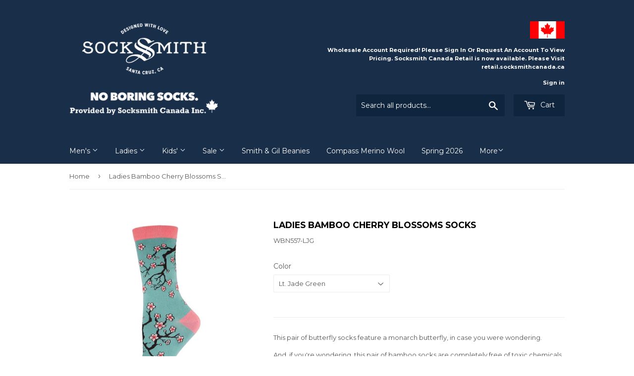

--- FILE ---
content_type: text/html; charset=utf-8
request_url: https://socksmithcanada.com/products/ladies-bamboo-cherry-blossoms-socks
body_size: 23169
content:
<!doctype html>
<!--[if lt IE 7]><html class="no-js lt-ie9 lt-ie8 lt-ie7" lang="en"> <![endif]-->
<!--[if IE 7]><html class="no-js lt-ie9 lt-ie8" lang="en"> <![endif]-->
<!--[if IE 8]><html class="no-js lt-ie9" lang="en"> <![endif]-->
<!--[if IE 9 ]><html class="ie9 no-js"> <![endif]-->
<!--[if (gt IE 9)|!(IE)]><!--> <html class="no-touch no-js"> <!--<![endif]-->
<head>
  <script type="application/vnd.locksmith+json" data-locksmith>{"version":"v254","locked":true,"initialized":true,"scope":"product","access_granted":false,"access_denied":true,"requires_customer":true,"manual_lock":true,"remote_lock":false,"has_timeout":false,"remote_rendered":null,"hide_resource":false,"hide_links_to_resource":false,"transparent":true,"locks":{"all":[75303],"opened":[]},"keys":[],"keys_signature":"a0dd792492f3a1b5781f19a8c7e436609bc7e88011f38a75cd23ed41c527e5b8","state":{"template":"product","theme":190653587,"product":"ladies-bamboo-cherry-blossoms-socks","collection":"ladies-bamboo","page":null,"blog":null,"article":null,"app":null},"now":1769189273,"path":"\/collections\/ladies-bamboo\/products\/ladies-bamboo-cherry-blossoms-socks","locale_root_url":"\/","canonical_url":"https:\/\/socksmithcanada.com\/products\/ladies-bamboo-cherry-blossoms-socks","customer_id":null,"customer_id_signature":"a0dd792492f3a1b5781f19a8c7e436609bc7e88011f38a75cd23ed41c527e5b8","cart":null}</script><script data-locksmith>!function(){undefined;!function(){var s=window.Locksmith={},e=document.querySelector('script[type="application/vnd.locksmith+json"]'),n=e&&e.innerHTML;if(s.state={},s.util={},s.loading=!1,n)try{s.state=JSON.parse(n)}catch(d){}if(document.addEventListener&&document.querySelector){var o,i,a,t=[76,79,67,75,83,77,73,84,72,49,49],c=function(){i=t.slice(0)},l="style",r=function(e){e&&27!==e.keyCode&&"click"!==e.type||(document.removeEventListener("keydown",r),document.removeEventListener("click",r),o&&document.body.removeChild(o),o=null)};c(),document.addEventListener("keyup",function(e){if(e.keyCode===i[0]){if(clearTimeout(a),i.shift(),0<i.length)return void(a=setTimeout(c,1e3));c(),r(),(o=document.createElement("div"))[l].width="50%",o[l].maxWidth="1000px",o[l].height="85%",o[l].border="1px rgba(0, 0, 0, 0.2) solid",o[l].background="rgba(255, 255, 255, 0.99)",o[l].borderRadius="4px",o[l].position="fixed",o[l].top="50%",o[l].left="50%",o[l].transform="translateY(-50%) translateX(-50%)",o[l].boxShadow="0 2px 5px rgba(0, 0, 0, 0.3), 0 0 100vh 100vw rgba(0, 0, 0, 0.5)",o[l].zIndex="2147483645";var t=document.createElement("textarea");t.value=JSON.stringify(JSON.parse(n),null,2),t[l].border="none",t[l].display="block",t[l].boxSizing="border-box",t[l].width="100%",t[l].height="100%",t[l].background="transparent",t[l].padding="22px",t[l].fontFamily="monospace",t[l].fontSize="14px",t[l].color="#333",t[l].resize="none",t[l].outline="none",t.readOnly=!0,o.appendChild(t),document.body.appendChild(o),t.addEventListener("click",function(e){e.stopImmediatePropagation()}),t.select(),document.addEventListener("keydown",r),document.addEventListener("click",r)}})}s.isEmbedded=-1!==window.location.search.indexOf("_ab=0&_fd=0&_sc=1"),s.path=s.state.path||window.location.pathname,s.basePath=s.state.locale_root_url.concat("/apps/locksmith").replace(/^\/\//,"/"),s.reloading=!1,s.util.console=window.console||{log:function(){},error:function(){}},s.util.makeUrl=function(e,t){var n,o=s.basePath+e,i=[],a=s.cache();for(n in a)i.push(n+"="+encodeURIComponent(a[n]));for(n in t)i.push(n+"="+encodeURIComponent(t[n]));return s.state.customer_id&&(i.push("customer_id="+encodeURIComponent(s.state.customer_id)),i.push("customer_id_signature="+encodeURIComponent(s.state.customer_id_signature))),o+=(-1===o.indexOf("?")?"?":"&")+i.join("&")},s._initializeCallbacks=[],s.on=function(e,t){if("initialize"!==e)throw'Locksmith.on() currently only supports the "initialize" event';s._initializeCallbacks.push(t)},s.initializeSession=function(e){if(!s.isEmbedded){var t=!1,n=!0,o=!0;(e=e||{}).silent&&(o=n=!(t=!0)),s.ping({silent:t,spinner:n,reload:o,callback:function(){s._initializeCallbacks.forEach(function(e){e()})}})}},s.cache=function(e){var t={};try{var n=function i(e){return(document.cookie.match("(^|; )"+e+"=([^;]*)")||0)[2]};t=JSON.parse(decodeURIComponent(n("locksmith-params")||"{}"))}catch(d){}if(e){for(var o in e)t[o]=e[o];document.cookie="locksmith-params=; expires=Thu, 01 Jan 1970 00:00:00 GMT; path=/",document.cookie="locksmith-params="+encodeURIComponent(JSON.stringify(t))+"; path=/"}return t},s.cache.cart=s.state.cart,s.cache.cartLastSaved=null,s.params=s.cache(),s.util.reload=function(){s.reloading=!0;try{window.location.href=window.location.href.replace(/#.*/,"")}catch(d){s.util.console.error("Preferred reload method failed",d),window.location.reload()}},s.cache.saveCart=function(e){if(!s.cache.cart||s.cache.cart===s.cache.cartLastSaved)return e?e():null;var t=s.cache.cartLastSaved;s.cache.cartLastSaved=s.cache.cart,fetch("/cart/update.js",{method:"POST",headers:{"Content-Type":"application/json",Accept:"application/json"},body:JSON.stringify({attributes:{locksmith:s.cache.cart}})}).then(function(e){if(!e.ok)throw new Error("Cart update failed: "+e.status);return e.json()}).then(function(){e&&e()})["catch"](function(e){if(s.cache.cartLastSaved=t,!s.reloading)throw e})},s.util.spinnerHTML='<style>body{background:#FFF}@keyframes spin{from{transform:rotate(0deg)}to{transform:rotate(360deg)}}#loading{display:flex;width:100%;height:50vh;color:#777;align-items:center;justify-content:center}#loading .spinner{display:block;animation:spin 600ms linear infinite;position:relative;width:50px;height:50px}#loading .spinner-ring{stroke:currentColor;stroke-dasharray:100%;stroke-width:2px;stroke-linecap:round;fill:none}</style><div id="loading"><div class="spinner"><svg width="100%" height="100%"><svg preserveAspectRatio="xMinYMin"><circle class="spinner-ring" cx="50%" cy="50%" r="45%"></circle></svg></svg></div></div>',s.util.clobberBody=function(e){document.body.innerHTML=e},s.util.clobberDocument=function(e){e.responseText&&(e=e.responseText),document.documentElement&&document.removeChild(document.documentElement);var t=document.open("text/html","replace");t.writeln(e),t.close(),setTimeout(function(){var e=t.querySelector("[autofocus]");e&&e.focus()},100)},s.util.serializeForm=function(e){if(e&&"FORM"===e.nodeName){var t,n,o={};for(t=e.elements.length-1;0<=t;t-=1)if(""!==e.elements[t].name)switch(e.elements[t].nodeName){case"INPUT":switch(e.elements[t].type){default:case"text":case"hidden":case"password":case"button":case"reset":case"submit":o[e.elements[t].name]=e.elements[t].value;break;case"checkbox":case"radio":e.elements[t].checked&&(o[e.elements[t].name]=e.elements[t].value);break;case"file":}break;case"TEXTAREA":o[e.elements[t].name]=e.elements[t].value;break;case"SELECT":switch(e.elements[t].type){case"select-one":o[e.elements[t].name]=e.elements[t].value;break;case"select-multiple":for(n=e.elements[t].options.length-1;0<=n;n-=1)e.elements[t].options[n].selected&&(o[e.elements[t].name]=e.elements[t].options[n].value)}break;case"BUTTON":switch(e.elements[t].type){case"reset":case"submit":case"button":o[e.elements[t].name]=e.elements[t].value}}return o}},s.util.on=function(e,a,s,t){t=t||document;var c="locksmith-"+e+a,n=function(e){var t=e.target,n=e.target.parentElement,o=t&&t.className&&(t.className.baseVal||t.className)||"",i=n&&n.className&&(n.className.baseVal||n.className)||"";("string"==typeof o&&-1!==o.split(/\s+/).indexOf(a)||"string"==typeof i&&-1!==i.split(/\s+/).indexOf(a))&&!e[c]&&(e[c]=!0,s(e))};t.attachEvent?t.attachEvent(e,n):t.addEventListener(e,n,!1)},s.util.enableActions=function(e){s.util.on("click","locksmith-action",function(e){e.preventDefault();var t=e.target;t.dataset.confirmWith&&!confirm(t.dataset.confirmWith)||(t.disabled=!0,t.innerText=t.dataset.disableWith,s.post("/action",t.dataset.locksmithParams,{spinner:!1,type:"text",success:function(e){(e=JSON.parse(e.responseText)).message&&alert(e.message),s.util.reload()}}))},e)},s.util.inject=function(e,t){var n=["data","locksmith","append"];if(-1!==t.indexOf(n.join("-"))){var o=document.createElement("div");o.innerHTML=t,e.appendChild(o)}else e.innerHTML=t;var i,a,s=e.querySelectorAll("script");for(a=0;a<s.length;++a){i=s[a];var c=document.createElement("script");if(i.type&&(c.type=i.type),i.src)c.src=i.src;else{var l=document.createTextNode(i.innerHTML);c.appendChild(l)}e.appendChild(c)}var r=e.querySelector("[autofocus]");r&&r.focus()},s.post=function(e,t,n){!1!==(n=n||{}).spinner&&s.util.clobberBody(s.util.spinnerHTML);var o={};n.container===document?(o.layout=1,n.success=function(e){s.util.clobberDocument(e)}):n.container&&(o.layout=0,n.success=function(e){var t=document.getElementById(n.container);s.util.inject(t,e),t.id===t.firstChild.id&&t.parentElement.replaceChild(t.firstChild,t)}),n.form_type&&(t.form_type=n.form_type),n.include_layout_classes!==undefined&&(t.include_layout_classes=n.include_layout_classes),n.lock_id!==undefined&&(t.lock_id=n.lock_id),s.loading=!0;var i=s.util.makeUrl(e,o),a="json"===n.type||"text"===n.type;fetch(i,{method:"POST",headers:{"Content-Type":"application/json",Accept:a?"application/json":"text/html"},body:JSON.stringify(t)}).then(function(e){if(!e.ok)throw new Error("Request failed: "+e.status);return e.text()}).then(function(e){var t=n.success||s.util.clobberDocument;t(a?{responseText:e}:e)})["catch"](function(e){if(!s.reloading)if("dashboard.weglot.com"!==window.location.host){if(!n.silent)throw alert("Something went wrong! Please refresh and try again."),e;console.error(e)}else console.error(e)})["finally"](function(){s.loading=!1})},s.postResource=function(e,t){e.path=s.path,e.search=window.location.search,e.state=s.state,e.passcode&&(e.passcode=e.passcode.trim()),e.email&&(e.email=e.email.trim()),e.state.cart=s.cache.cart,e.locksmith_json=s.jsonTag,e.locksmith_json_signature=s.jsonTagSignature,s.post("/resource",e,t)},s.ping=function(e){if(!s.isEmbedded){e=e||{};s.post("/ping",{path:s.path,search:window.location.search,state:s.state},{spinner:!!e.spinner,silent:"undefined"==typeof e.silent||e.silent,type:"text",success:function(e){e&&e.responseText?(e=JSON.parse(e.responseText)).messages&&0<e.messages.length&&s.showMessages(e.messages):console.error("[Locksmith] Invalid result in ping callback:",e)}})}},s.timeoutMonitor=function(){var e=s.cache.cart;s.ping({callback:function(){e!==s.cache.cart||setTimeout(function(){s.timeoutMonitor()},6e4)}})},s.showMessages=function(e){var t=document.createElement("div");t.style.position="fixed",t.style.left=0,t.style.right=0,t.style.bottom="-50px",t.style.opacity=0,t.style.background="#191919",t.style.color="#ddd",t.style.transition="bottom 0.2s, opacity 0.2s",t.style.zIndex=999999,t.innerHTML="        <style>          .locksmith-ab .locksmith-b { display: none; }          .locksmith-ab.toggled .locksmith-b { display: flex; }          .locksmith-ab.toggled .locksmith-a { display: none; }          .locksmith-flex { display: flex; flex-wrap: wrap; justify-content: space-between; align-items: center; padding: 10px 20px; }          .locksmith-message + .locksmith-message { border-top: 1px #555 solid; }          .locksmith-message a { color: inherit; font-weight: bold; }          .locksmith-message a:hover { color: inherit; opacity: 0.8; }          a.locksmith-ab-toggle { font-weight: inherit; text-decoration: underline; }          .locksmith-text { flex-grow: 1; }          .locksmith-cta { flex-grow: 0; text-align: right; }          .locksmith-cta button { transform: scale(0.8); transform-origin: left; }          .locksmith-cta > * { display: block; }          .locksmith-cta > * + * { margin-top: 10px; }          .locksmith-message a.locksmith-close { flex-grow: 0; text-decoration: none; margin-left: 15px; font-size: 30px; font-family: monospace; display: block; padding: 2px 10px; }                    @media screen and (max-width: 600px) {            .locksmith-wide-only { display: none !important; }            .locksmith-flex { padding: 0 15px; }            .locksmith-flex > * { margin-top: 5px; margin-bottom: 5px; }            .locksmith-cta { text-align: left; }          }                    @media screen and (min-width: 601px) {            .locksmith-narrow-only { display: none !important; }          }        </style>      "+e.map(function(e){return'<div class="locksmith-message">'+e+"</div>"}).join(""),document.body.appendChild(t),document.body.style.position="relative",document.body.parentElement.style.paddingBottom=t.offsetHeight+"px",setTimeout(function(){t.style.bottom=0,t.style.opacity=1},50),s.util.on("click","locksmith-ab-toggle",function(e){e.preventDefault();for(var t=e.target.parentElement;-1===t.className.split(" ").indexOf("locksmith-ab");)t=t.parentElement;-1!==t.className.split(" ").indexOf("toggled")?t.className=t.className.replace("toggled",""):t.className=t.className+" toggled"}),s.util.enableActions(t)}}()}();</script>
      <script data-locksmith>Locksmith.cache.cart=null</script>

  <script data-locksmith>Locksmith.jsonTag="{\"version\":\"v254\",\"locked\":true,\"initialized\":true,\"scope\":\"product\",\"access_granted\":false,\"access_denied\":true,\"requires_customer\":true,\"manual_lock\":true,\"remote_lock\":false,\"has_timeout\":false,\"remote_rendered\":null,\"hide_resource\":false,\"hide_links_to_resource\":false,\"transparent\":true,\"locks\":{\"all\":[75303],\"opened\":[]},\"keys\":[],\"keys_signature\":\"a0dd792492f3a1b5781f19a8c7e436609bc7e88011f38a75cd23ed41c527e5b8\",\"state\":{\"template\":\"product\",\"theme\":190653587,\"product\":\"ladies-bamboo-cherry-blossoms-socks\",\"collection\":\"ladies-bamboo\",\"page\":null,\"blog\":null,\"article\":null,\"app\":null},\"now\":1769189273,\"path\":\"\\\/collections\\\/ladies-bamboo\\\/products\\\/ladies-bamboo-cherry-blossoms-socks\",\"locale_root_url\":\"\\\/\",\"canonical_url\":\"https:\\\/\\\/socksmithcanada.com\\\/products\\\/ladies-bamboo-cherry-blossoms-socks\",\"customer_id\":null,\"customer_id_signature\":\"a0dd792492f3a1b5781f19a8c7e436609bc7e88011f38a75cd23ed41c527e5b8\",\"cart\":null}";Locksmith.jsonTagSignature="f3ba2da86bf173add3d4e7f6302ff9fbdf058c1ab051866faba1dc5da30b9dfa"</script>
  <script>(function(H){H.className=H.className.replace(/\bno-js\b/,'js')})(document.documentElement)</script>
  <!-- Basic page needs ================================================== -->
  <meta charset="utf-8">
  <meta http-equiv="X-UA-Compatible" content="IE=edge,chrome=1">

  
  <link rel="shortcut icon" href="//socksmithcanada.com/cdn/shop/files/SOCKSMITH-S-LOGO_32x32.png?v=1613579171" type="image/png" />
  

  <!-- Title and description ================================================== -->
  <title>
  Ladies Bamboo Cherry Blossoms Socks &ndash; Socksmith Canada Inc.
  </title>


  
<meta name="description" content="This pair of butterfly socks feature a monarch butterfly, in case you were wondering. And, if you&#39;re wondering, this pair of bamboo socks are completely free of toxic chemicals, certified by OCIA and OEK-TEX!">


  <!-- Product meta ================================================== -->
  
<meta property="og:site_name" content="Socksmith Canada Inc.">
<meta property="og:url" content="https://socksmithcanada.com/products/ladies-bamboo-cherry-blossoms-socks"><meta property="og:title" content="Ladies Bamboo Cherry Blossoms Socks">
<meta property="og:type" content="product">
<meta property="og:description" content="This pair of butterfly socks feature a monarch butterfly, in case you were wondering. And, if you&#39;re wondering, this pair of bamboo socks are completely free of toxic chemicals, certified by OCIA and OEK-TEX!">


<meta property="og:image" content="http://socksmithcanada.com/cdn/shop/files/18036_1024x1024_00c053ff-4cdd-4a2e-9af0-8f0f6f51aace_1024x1024.webp?v=1709233640">

<meta property="og:image:secure_url" content="https://socksmithcanada.com/cdn/shop/files/18036_1024x1024_00c053ff-4cdd-4a2e-9af0-8f0f6f51aace_1024x1024.webp?v=1709233640">




  <meta name="twitter:card" content="summary_large_image">
  <meta name="twitter:image" content="https://socksmithcanada.com/cdn/shop/files/18036_1024x1024_00c053ff-4cdd-4a2e-9af0-8f0f6f51aace_1024x1024.webp?v=1709233640">
<meta name="twitter:image:width" content="480">
<meta name="twitter:image:height" content="480">

<meta name="twitter:title" content="Ladies Bamboo Cherry Blossoms Socks">
<meta name="twitter:description" content="This pair of butterfly socks feature a monarch butterfly, in case you were wondering. And, if you&#39;re wondering, this pair of bamboo socks are completely free of toxic chemicals, certified by OCIA and OEK-TEX!">


  <!-- Helpers ================================================== -->
  <link rel="canonical" href="https://socksmithcanada.com/products/ladies-bamboo-cherry-blossoms-socks">
  <meta name="viewport" content="width=device-width,initial-scale=1">

  <!-- CSS ================================================== -->
  <link href="//socksmithcanada.com/cdn/shop/t/3/assets/theme.scss.css?v=2372588837591530311768239035" rel="stylesheet" type="text/css" media="all" />
  
  
  
  <link href="//fonts.googleapis.com/css?family=Montserrat:400,700" rel="stylesheet" type="text/css" media="all" />


  


  



  <!-- Header hook for plugins ================================================== -->
  <script>window.performance && window.performance.mark && window.performance.mark('shopify.content_for_header.start');</script><meta id="shopify-digital-wallet" name="shopify-digital-wallet" content="/21758129/digital_wallets/dialog">
<meta name="shopify-checkout-api-token" content="3e779550ea4c34dfa832fc45cc738e8e">
<meta id="in-context-paypal-metadata" data-shop-id="21758129" data-venmo-supported="false" data-environment="production" data-locale="en_US" data-paypal-v4="true" data-currency="CAD">
<link href="https://socksmithcanada.com/products/ladies-bamboo-cherry-blossoms-socks">
<script async="async" src="/checkouts/internal/preloads.js?locale=en-CA"></script>
<link rel="preconnect" href="https://shop.app" crossorigin="anonymous">
<script async="async" src="https://shop.app/checkouts/internal/preloads.js?locale=en-CA&shop_id=21758129" crossorigin="anonymous"></script>
<script id="shopify-features" type="application/json">{"accessToken":"3e779550ea4c34dfa832fc45cc738e8e","betas":["rich-media-storefront-analytics"],"domain":"socksmithcanada.com","predictiveSearch":true,"shopId":21758129,"locale":"en"}</script>
<script>var Shopify = Shopify || {};
Shopify.shop = "socksmith-canada.myshopify.com";
Shopify.locale = "en";
Shopify.currency = {"active":"CAD","rate":"1.0"};
Shopify.country = "CA";
Shopify.theme = {"name":"Supply","id":190653587,"schema_name":"Supply","schema_version":"2.2.0","theme_store_id":679,"role":"main"};
Shopify.theme.handle = "null";
Shopify.theme.style = {"id":null,"handle":null};
Shopify.cdnHost = "socksmithcanada.com/cdn";
Shopify.routes = Shopify.routes || {};
Shopify.routes.root = "/";</script>
<script type="module">!function(o){(o.Shopify=o.Shopify||{}).modules=!0}(window);</script>
<script>!function(o){function n(){var o=[];function n(){o.push(Array.prototype.slice.apply(arguments))}return n.q=o,n}var t=o.Shopify=o.Shopify||{};t.loadFeatures=n(),t.autoloadFeatures=n()}(window);</script>
<script>
  window.ShopifyPay = window.ShopifyPay || {};
  window.ShopifyPay.apiHost = "shop.app\/pay";
  window.ShopifyPay.redirectState = null;
</script>
<script id="shop-js-analytics" type="application/json">{"pageType":"product"}</script>
<script defer="defer" async type="module" src="//socksmithcanada.com/cdn/shopifycloud/shop-js/modules/v2/client.init-shop-cart-sync_BT-GjEfc.en.esm.js"></script>
<script defer="defer" async type="module" src="//socksmithcanada.com/cdn/shopifycloud/shop-js/modules/v2/chunk.common_D58fp_Oc.esm.js"></script>
<script defer="defer" async type="module" src="//socksmithcanada.com/cdn/shopifycloud/shop-js/modules/v2/chunk.modal_xMitdFEc.esm.js"></script>
<script type="module">
  await import("//socksmithcanada.com/cdn/shopifycloud/shop-js/modules/v2/client.init-shop-cart-sync_BT-GjEfc.en.esm.js");
await import("//socksmithcanada.com/cdn/shopifycloud/shop-js/modules/v2/chunk.common_D58fp_Oc.esm.js");
await import("//socksmithcanada.com/cdn/shopifycloud/shop-js/modules/v2/chunk.modal_xMitdFEc.esm.js");

  window.Shopify.SignInWithShop?.initShopCartSync?.({"fedCMEnabled":true,"windoidEnabled":true});

</script>
<script>
  window.Shopify = window.Shopify || {};
  if (!window.Shopify.featureAssets) window.Shopify.featureAssets = {};
  window.Shopify.featureAssets['shop-js'] = {"shop-cart-sync":["modules/v2/client.shop-cart-sync_DZOKe7Ll.en.esm.js","modules/v2/chunk.common_D58fp_Oc.esm.js","modules/v2/chunk.modal_xMitdFEc.esm.js"],"init-fed-cm":["modules/v2/client.init-fed-cm_B6oLuCjv.en.esm.js","modules/v2/chunk.common_D58fp_Oc.esm.js","modules/v2/chunk.modal_xMitdFEc.esm.js"],"shop-cash-offers":["modules/v2/client.shop-cash-offers_D2sdYoxE.en.esm.js","modules/v2/chunk.common_D58fp_Oc.esm.js","modules/v2/chunk.modal_xMitdFEc.esm.js"],"shop-login-button":["modules/v2/client.shop-login-button_QeVjl5Y3.en.esm.js","modules/v2/chunk.common_D58fp_Oc.esm.js","modules/v2/chunk.modal_xMitdFEc.esm.js"],"pay-button":["modules/v2/client.pay-button_DXTOsIq6.en.esm.js","modules/v2/chunk.common_D58fp_Oc.esm.js","modules/v2/chunk.modal_xMitdFEc.esm.js"],"shop-button":["modules/v2/client.shop-button_DQZHx9pm.en.esm.js","modules/v2/chunk.common_D58fp_Oc.esm.js","modules/v2/chunk.modal_xMitdFEc.esm.js"],"avatar":["modules/v2/client.avatar_BTnouDA3.en.esm.js"],"init-windoid":["modules/v2/client.init-windoid_CR1B-cfM.en.esm.js","modules/v2/chunk.common_D58fp_Oc.esm.js","modules/v2/chunk.modal_xMitdFEc.esm.js"],"init-shop-for-new-customer-accounts":["modules/v2/client.init-shop-for-new-customer-accounts_C_vY_xzh.en.esm.js","modules/v2/client.shop-login-button_QeVjl5Y3.en.esm.js","modules/v2/chunk.common_D58fp_Oc.esm.js","modules/v2/chunk.modal_xMitdFEc.esm.js"],"init-shop-email-lookup-coordinator":["modules/v2/client.init-shop-email-lookup-coordinator_BI7n9ZSv.en.esm.js","modules/v2/chunk.common_D58fp_Oc.esm.js","modules/v2/chunk.modal_xMitdFEc.esm.js"],"init-shop-cart-sync":["modules/v2/client.init-shop-cart-sync_BT-GjEfc.en.esm.js","modules/v2/chunk.common_D58fp_Oc.esm.js","modules/v2/chunk.modal_xMitdFEc.esm.js"],"shop-toast-manager":["modules/v2/client.shop-toast-manager_DiYdP3xc.en.esm.js","modules/v2/chunk.common_D58fp_Oc.esm.js","modules/v2/chunk.modal_xMitdFEc.esm.js"],"init-customer-accounts":["modules/v2/client.init-customer-accounts_D9ZNqS-Q.en.esm.js","modules/v2/client.shop-login-button_QeVjl5Y3.en.esm.js","modules/v2/chunk.common_D58fp_Oc.esm.js","modules/v2/chunk.modal_xMitdFEc.esm.js"],"init-customer-accounts-sign-up":["modules/v2/client.init-customer-accounts-sign-up_iGw4briv.en.esm.js","modules/v2/client.shop-login-button_QeVjl5Y3.en.esm.js","modules/v2/chunk.common_D58fp_Oc.esm.js","modules/v2/chunk.modal_xMitdFEc.esm.js"],"shop-follow-button":["modules/v2/client.shop-follow-button_CqMgW2wH.en.esm.js","modules/v2/chunk.common_D58fp_Oc.esm.js","modules/v2/chunk.modal_xMitdFEc.esm.js"],"checkout-modal":["modules/v2/client.checkout-modal_xHeaAweL.en.esm.js","modules/v2/chunk.common_D58fp_Oc.esm.js","modules/v2/chunk.modal_xMitdFEc.esm.js"],"shop-login":["modules/v2/client.shop-login_D91U-Q7h.en.esm.js","modules/v2/chunk.common_D58fp_Oc.esm.js","modules/v2/chunk.modal_xMitdFEc.esm.js"],"lead-capture":["modules/v2/client.lead-capture_BJmE1dJe.en.esm.js","modules/v2/chunk.common_D58fp_Oc.esm.js","modules/v2/chunk.modal_xMitdFEc.esm.js"],"payment-terms":["modules/v2/client.payment-terms_Ci9AEqFq.en.esm.js","modules/v2/chunk.common_D58fp_Oc.esm.js","modules/v2/chunk.modal_xMitdFEc.esm.js"]};
</script>
<script>(function() {
  var isLoaded = false;
  function asyncLoad() {
    if (isLoaded) return;
    isLoaded = true;
    var urls = ["https:\/\/scripttags.justuno.com\/shopify_justuno_21758129_31332.js?shop=socksmith-canada.myshopify.com","https:\/\/www.orderlogicapp.com\/embedded_js\/production_base.js?1589921737\u0026shop=socksmith-canada.myshopify.com","https:\/\/search-us3.omegacommerce.com\/instant\/initjs?ID=115b9509-68e8-4b5c-a7c5-40bd0e8788f3\u0026shop=socksmith-canada.myshopify.com"];
    for (var i = 0; i < urls.length; i++) {
      var s = document.createElement('script');
      s.type = 'text/javascript';
      s.async = true;
      s.src = urls[i];
      var x = document.getElementsByTagName('script')[0];
      x.parentNode.insertBefore(s, x);
    }
  };
  if(window.attachEvent) {
    window.attachEvent('onload', asyncLoad);
  } else {
    window.addEventListener('load', asyncLoad, false);
  }
})();</script>
<script id="__st">var __st={"a":21758129,"offset":-18000,"reqid":"e4ffb39e-b285-4233-ada8-cf1c6345d2f3-1769189273","pageurl":"socksmithcanada.com\/products\/ladies-bamboo-cherry-blossoms-socks","u":"fec9ac2e0859","p":"product","rtyp":"product","rid":11648656531};</script>
<script>window.ShopifyPaypalV4VisibilityTracking = true;</script>
<script id="captcha-bootstrap">!function(){'use strict';const t='contact',e='account',n='new_comment',o=[[t,t],['blogs',n],['comments',n],[t,'customer']],c=[[e,'customer_login'],[e,'guest_login'],[e,'recover_customer_password'],[e,'create_customer']],r=t=>t.map((([t,e])=>`form[action*='/${t}']:not([data-nocaptcha='true']) input[name='form_type'][value='${e}']`)).join(','),a=t=>()=>t?[...document.querySelectorAll(t)].map((t=>t.form)):[];function s(){const t=[...o],e=r(t);return a(e)}const i='password',u='form_key',d=['recaptcha-v3-token','g-recaptcha-response','h-captcha-response',i],f=()=>{try{return window.sessionStorage}catch{return}},m='__shopify_v',_=t=>t.elements[u];function p(t,e,n=!1){try{const o=window.sessionStorage,c=JSON.parse(o.getItem(e)),{data:r}=function(t){const{data:e,action:n}=t;return t[m]||n?{data:e,action:n}:{data:t,action:n}}(c);for(const[e,n]of Object.entries(r))t.elements[e]&&(t.elements[e].value=n);n&&o.removeItem(e)}catch(o){console.error('form repopulation failed',{error:o})}}const l='form_type',E='cptcha';function T(t){t.dataset[E]=!0}const w=window,h=w.document,L='Shopify',v='ce_forms',y='captcha';let A=!1;((t,e)=>{const n=(g='f06e6c50-85a8-45c8-87d0-21a2b65856fe',I='https://cdn.shopify.com/shopifycloud/storefront-forms-hcaptcha/ce_storefront_forms_captcha_hcaptcha.v1.5.2.iife.js',D={infoText:'Protected by hCaptcha',privacyText:'Privacy',termsText:'Terms'},(t,e,n)=>{const o=w[L][v],c=o.bindForm;if(c)return c(t,g,e,D).then(n);var r;o.q.push([[t,g,e,D],n]),r=I,A||(h.body.append(Object.assign(h.createElement('script'),{id:'captcha-provider',async:!0,src:r})),A=!0)});var g,I,D;w[L]=w[L]||{},w[L][v]=w[L][v]||{},w[L][v].q=[],w[L][y]=w[L][y]||{},w[L][y].protect=function(t,e){n(t,void 0,e),T(t)},Object.freeze(w[L][y]),function(t,e,n,w,h,L){const[v,y,A,g]=function(t,e,n){const i=e?o:[],u=t?c:[],d=[...i,...u],f=r(d),m=r(i),_=r(d.filter((([t,e])=>n.includes(e))));return[a(f),a(m),a(_),s()]}(w,h,L),I=t=>{const e=t.target;return e instanceof HTMLFormElement?e:e&&e.form},D=t=>v().includes(t);t.addEventListener('submit',(t=>{const e=I(t);if(!e)return;const n=D(e)&&!e.dataset.hcaptchaBound&&!e.dataset.recaptchaBound,o=_(e),c=g().includes(e)&&(!o||!o.value);(n||c)&&t.preventDefault(),c&&!n&&(function(t){try{if(!f())return;!function(t){const e=f();if(!e)return;const n=_(t);if(!n)return;const o=n.value;o&&e.removeItem(o)}(t);const e=Array.from(Array(32),(()=>Math.random().toString(36)[2])).join('');!function(t,e){_(t)||t.append(Object.assign(document.createElement('input'),{type:'hidden',name:u})),t.elements[u].value=e}(t,e),function(t,e){const n=f();if(!n)return;const o=[...t.querySelectorAll(`input[type='${i}']`)].map((({name:t})=>t)),c=[...d,...o],r={};for(const[a,s]of new FormData(t).entries())c.includes(a)||(r[a]=s);n.setItem(e,JSON.stringify({[m]:1,action:t.action,data:r}))}(t,e)}catch(e){console.error('failed to persist form',e)}}(e),e.submit())}));const S=(t,e)=>{t&&!t.dataset[E]&&(n(t,e.some((e=>e===t))),T(t))};for(const o of['focusin','change'])t.addEventListener(o,(t=>{const e=I(t);D(e)&&S(e,y())}));const B=e.get('form_key'),M=e.get(l),P=B&&M;t.addEventListener('DOMContentLoaded',(()=>{const t=y();if(P)for(const e of t)e.elements[l].value===M&&p(e,B);[...new Set([...A(),...v().filter((t=>'true'===t.dataset.shopifyCaptcha))])].forEach((e=>S(e,t)))}))}(h,new URLSearchParams(w.location.search),n,t,e,['guest_login'])})(!0,!0)}();</script>
<script integrity="sha256-4kQ18oKyAcykRKYeNunJcIwy7WH5gtpwJnB7kiuLZ1E=" data-source-attribution="shopify.loadfeatures" defer="defer" src="//socksmithcanada.com/cdn/shopifycloud/storefront/assets/storefront/load_feature-a0a9edcb.js" crossorigin="anonymous"></script>
<script crossorigin="anonymous" defer="defer" src="//socksmithcanada.com/cdn/shopifycloud/storefront/assets/shopify_pay/storefront-65b4c6d7.js?v=20250812"></script>
<script data-source-attribution="shopify.dynamic_checkout.dynamic.init">var Shopify=Shopify||{};Shopify.PaymentButton=Shopify.PaymentButton||{isStorefrontPortableWallets:!0,init:function(){window.Shopify.PaymentButton.init=function(){};var t=document.createElement("script");t.src="https://socksmithcanada.com/cdn/shopifycloud/portable-wallets/latest/portable-wallets.en.js",t.type="module",document.head.appendChild(t)}};
</script>
<script data-source-attribution="shopify.dynamic_checkout.buyer_consent">
  function portableWalletsHideBuyerConsent(e){var t=document.getElementById("shopify-buyer-consent"),n=document.getElementById("shopify-subscription-policy-button");t&&n&&(t.classList.add("hidden"),t.setAttribute("aria-hidden","true"),n.removeEventListener("click",e))}function portableWalletsShowBuyerConsent(e){var t=document.getElementById("shopify-buyer-consent"),n=document.getElementById("shopify-subscription-policy-button");t&&n&&(t.classList.remove("hidden"),t.removeAttribute("aria-hidden"),n.addEventListener("click",e))}window.Shopify?.PaymentButton&&(window.Shopify.PaymentButton.hideBuyerConsent=portableWalletsHideBuyerConsent,window.Shopify.PaymentButton.showBuyerConsent=portableWalletsShowBuyerConsent);
</script>
<script data-source-attribution="shopify.dynamic_checkout.cart.bootstrap">document.addEventListener("DOMContentLoaded",(function(){function t(){return document.querySelector("shopify-accelerated-checkout-cart, shopify-accelerated-checkout")}if(t())Shopify.PaymentButton.init();else{new MutationObserver((function(e,n){t()&&(Shopify.PaymentButton.init(),n.disconnect())})).observe(document.body,{childList:!0,subtree:!0})}}));
</script>
<script id='scb4127' type='text/javascript' async='' src='https://socksmithcanada.com/cdn/shopifycloud/privacy-banner/storefront-banner.js'></script><link id="shopify-accelerated-checkout-styles" rel="stylesheet" media="screen" href="https://socksmithcanada.com/cdn/shopifycloud/portable-wallets/latest/accelerated-checkout-backwards-compat.css" crossorigin="anonymous">
<style id="shopify-accelerated-checkout-cart">
        #shopify-buyer-consent {
  margin-top: 1em;
  display: inline-block;
  width: 100%;
}

#shopify-buyer-consent.hidden {
  display: none;
}

#shopify-subscription-policy-button {
  background: none;
  border: none;
  padding: 0;
  text-decoration: underline;
  font-size: inherit;
  cursor: pointer;
}

#shopify-subscription-policy-button::before {
  box-shadow: none;
}

      </style>

<script>window.performance && window.performance.mark && window.performance.mark('shopify.content_for_header.end');</script>

  <!-- OrderLogic checkout restrictions ========================================= -->
  <script>
DEBUG_KEY = "__olDebug";

if (typeof olCreateCookie == 'undefined') {
    var olCreateCookie = function (name, value, days) {
        if (days) {
            var date = new Date();
            date.setTime(date.getTime() + (days * 24 * 60 * 60 * 1000));
            var expires = "; expires=" + date.toGMTString();
        }
        else var expires = "";
        document.cookie = name + "=" + JSON.stringify(value) + expires + "; path=/; SameSite=None; Secure";
    };
}

if (typeof olReadCookie == 'undefined') {
    var olReadCookie = function (name) {
        var nameEQ = name + "=";
        var ca = document.cookie.split(';');
        // the cookie is being created, there is a problem with the following logic matching the name
        for (var i = 0; i < ca.length; i++) {
            var c = ca[i];
            while (c.charAt(0) == ' ') c = c.substring(1, c.length);
            if (c.indexOf(nameEQ) == 0) return JSON.parse(c.substring(nameEQ.length, c.length));
        }
        return;
    };
}

if (typeof getOlCacheBuster == 'undefined') {
    var getOlCacheBuster = function() {
        if ( typeof getOlCacheBuster.olCacheBuster == 'undefined') {
            scriptsArray = Array.prototype.slice.call(document.getElementsByTagName("script"));
            scriptsArray = scriptsArray.concat(Array.prototype.slice.call(document.getElementsByTagName("noscript")));
            for (var i=0; i<scriptsArray.length; i++) {
                cacheBusterArray = scriptsArray[i].innerHTML.match(/orderlogicapp.com\\\/embedded_js\\\/production_base.js\?(\d+)/);
                if (cacheBusterArray == null) {
                    cacheBusterString = scriptsArray[i].getAttribute('src');
                    if (cacheBusterString != null) {
                        cacheBusterArray = cacheBusterString.match(/orderlogicapp.com\/embedded_js\/production_base.js\?(\d+)/);
                    }
                }
                if (cacheBusterArray != null) {
                    getOlCacheBuster.olCacheBuster = cacheBusterArray[1];
                    break;
                }
            }
        }
        return getOlCacheBuster.olCacheBuster;
    }
}

if (typeof ol_hostname == 'undefined') {
    var ol_hostname = 'www.orderlogicapp.com';
    var ol_debug = olReadCookie(DEBUG_KEY);
    if (window.location.search.replace("?", "").substring(0, 7) == 'olDebug') {
        ol_debug = window.location.search.replace("?olDebug=", "");
        if (ol_debug == 'false') ol_debug = false;
        olCreateCookie(DEBUG_KEY, ol_debug, null);
    }
}

var ol_cachebuster = getOlCacheBuster();
if (( typeof ol_cachebuster != 'undefined') || (ol_debug)) {
    if (typeof ol_script == 'undefined') {
        var ol_script = document.createElement('script');
        ol_script.type = 'text/javascript';
        ol_script.async = true;
        ol_script.src = "https://" + (ol_debug ? 'dev.orderlogicapp.com' : ol_hostname) + "/embedded_js/store.js?" + ol_cachebuster;
        document.head.appendChild(ol_script);
    }
}



olProductData = { 
}


olProductDataDcb = {
  productId: 11648656531,
  handle: "ladies-bamboo-cherry-blossoms-socks",
  tags: [
    
        "Socksmith",
    
  ]
}

</script>


  

<!--[if lt IE 9]>
<script src="//cdnjs.cloudflare.com/ajax/libs/html5shiv/3.7.2/html5shiv.min.js" type="text/javascript"></script>
<script src="//socksmithcanada.com/cdn/shop/t/3/assets/respond.min.js?v=1491" type="text/javascript"></script>
<link href="//socksmithcanada.com/cdn/shop/t/3/assets/respond-proxy.html" id="respond-proxy" rel="respond-proxy" />
<link href="//socksmithcanada.com/search?q=3dfcb0247113de56efa0f6edca3ee7e5" id="respond-redirect" rel="respond-redirect" />
<script src="//socksmithcanada.com/search?q=3dfcb0247113de56efa0f6edca3ee7e5" type="text/javascript"></script>
<![endif]-->
<!--[if (lte IE 9) ]><script src="//socksmithcanada.com/cdn/shop/t/3/assets/match-media.min.js?v=1491" type="text/javascript"></script><![endif]-->


  
  

  <script src="//ajax.googleapis.com/ajax/libs/jquery/1.11.0/jquery.min.js" type="text/javascript"></script>
  
  <!--[if (gt IE 9)|!(IE)]><!--><script src="//socksmithcanada.com/cdn/shop/t/3/assets/lazysizes.min.js?v=90157744401056456031500569012" async="async"></script><!--<![endif]-->
  <!--[if lte IE 9]><script src="//socksmithcanada.com/cdn/shop/t/3/assets/lazysizes.min.js?v=90157744401056456031500569012"></script><![endif]-->

  <!--[if (gt IE 9)|!(IE)]><!--><script src="//socksmithcanada.com/cdn/shop/t/3/assets/vendor.js?v=20934897072029105491500569012" defer="defer"></script><!--<![endif]-->
  <!--[if lte IE 9]><script src="//socksmithcanada.com/cdn/shop/t/3/assets/vendor.js?v=20934897072029105491500569012"></script><![endif]-->

  <!--[if (gt IE 9)|!(IE)]><!--><script src="//socksmithcanada.com/cdn/shop/t/3/assets/theme.js?v=79916698483327461881679409340" defer="defer"></script><!--<![endif]-->
  <!--[if lte IE 9]><script src="//socksmithcanada.com/cdn/shop/t/3/assets/theme.js?v=79916698483327461881679409340"></script><![endif]-->






































































































<!-- GSSTART Coming Soon code start. Do not change -->
<script type="text/javascript"> gsProductByVariant = {};  gsProductByVariant[46301738067] =  1 ;   gsProductCSID = "11648656531"; gsDefaultV = "46301738067"; </script><script type="text/javascript" src="https://gravity-software.com/js/shopify/pac_shop1375.js?v=gscb6f71a449b3abe118f8bf4433171b78xx"></script>
<!-- Coming Soon code end. Do not change GSEND --><!-- BeginWishyAddon --><script>  Shopify.wishy_btn_settings = {"button_setting":"","btn_append":"before","btn_display":"block","btn_width":"auto","btn_margin_top":5,"btn_margin_left":5,"btn_margin_right":5,"btn_margin_bottom":5,"btn_margin_unit":"px","btn_placer_element":null,"btn_background_color":"#6aa1fb","btn_border_color":"#b9b9b9","btn_border_width":1,"btn_text":"♡ Add to wishlist","btn_color":"#1b1b1b","remove_btn_background_color":"#5c6ac4","remove_btn_border_color":"#3f4eae","remove_btn_border_width":1,"remove_btn_color":"#ffffff","new_theme_published_at":null,"installed":true,"heart_icon_margin_right":15,"heart_icon_margin_bottom":15,"heart_icon_location":"bottom-right","heart_icon_margin_top":15,"heart_icon_margin_left":15,"setting_force_login":false,"heart_icon_url_match":"","heart_icon_enabled":true,"status":"alive","spf_record":null,"floating_favorites_enabled":false,"floating_favorites_location":"right","floating_favorites_margin_top":50,"floating_favorites_url_match":"","floating_favorites_background_color":"#ffffff","floating_favorites_border_color":"#b9b9b9","floating_favorites_border_width":1,"floating_favorites_text":"♥ Favorites","floating_favorites_color":"#1b1b1b","heart_icon_type":"default","heart_icon_typedefault_background_color":"#ff8989","heart_icon_typedefault_border_color":"#ff9c9c","heart_icon_typedefault_border_width":2,"heart_icon_typedefault_icon_color":"#ffffff","heart_icon_show_count":false,"heart_icon_typecustom_image_url":"https://cc-swim.herokuapp.com/wishlist.png","btn_text_size":"16.0","locale":"en","shop_star_rating":null,"shop_star_feedback":null,"heart_icon_collection_before_add_color":"#dfdfdf","heart_icon_collection_after_add_color":"#606060","login_link_bg_color":"#5c6ac4","login_link_text_color":"#3f4eae","btn_remove_bg_color":"#ffffff","btn_remove_border_color":"#b9b9b9","btn_remove_border_width":1,"btn_remove_text":"♡ Remove from wishlist","btn_remove_color":"#1b1b1b","btn_remove_text_size":"16.0","open_wishlist_after_add_to_wishlist":true,"wishlist_header_text":"My Wishlist","theme_name_from_schema":"Supply","subscribed_at":null,"wizard_completed_at":"2018-09-06T11:07:22.183Z","plan":"free","discount":"0.5","launchpoint_wishlist_icon_in_header_enabled":false,"launchpoint_heart_icon_in_collections_enabled":false};  Shopify.wishy_button_css_json = "";    Shopify.wishy_customer_email = "" ;  </script><!-- EndWishyAddon -->
<!-- BEGIN app block: shopify://apps/orderlogic-min-max-limits/blocks/orderlogic/02463cc1-4876-4a68-8865-248003957801 --><script>
  DEBUG_KEY = "__olDebug";
  var ol_cachebuster = "202502190343";

  if (typeof olCreateStorage == 'undefined') {
    var olCreateStorage = function (name, value) {
      localStorage.setItem(name, JSON.stringify(value));
    };
  }

  if (typeof olReadStorage == 'undefined') {
    var olReadStorage = function (name) {
      return JSON.parse(localStorage.getItem(name));
    };
  }

  if (typeof ol_hostname == 'undefined') {
    var ol_hostname = 'www.orderlogicapp.com';
    var ol_debug = olReadStorage(DEBUG_KEY);
    if (window.location.search.replace("?", "").substring(0, 7) == 'olDebug') {
      ol_debug = window.location.search.replace("?olDebug=", "");
      if (ol_debug == 'false') ol_debug = false;
      olCreateStorage(DEBUG_KEY, ol_debug);
    }
  }

  if (( typeof ol_cachebuster != 'undefined') || (ol_debug)) {
    if (typeof ol_script == 'undefined') {
      var ol_script = document.createElement('script');
      ol_script.type = 'text/javascript';
      ol_script.async = true;
      ol_script.src = "https://" + (ol_debug ? 'dev.orderlogicapp.com' : ol_hostname) + "/embedded_js/store.js?" + ol_cachebuster;
      document.head.appendChild(ol_script);
    }
  }

  

  olProductData = { 
  }

  
  olProductDataDcb = {
    productId: 11648656531,
    handle: "ladies-bamboo-cherry-blossoms-socks",
    tags: [
      
      "Socksmith",
      
    ]
  }
  
</script>


<!-- END app block --><link href="https://monorail-edge.shopifysvc.com" rel="dns-prefetch">
<script>(function(){if ("sendBeacon" in navigator && "performance" in window) {try {var session_token_from_headers = performance.getEntriesByType('navigation')[0].serverTiming.find(x => x.name == '_s').description;} catch {var session_token_from_headers = undefined;}var session_cookie_matches = document.cookie.match(/_shopify_s=([^;]*)/);var session_token_from_cookie = session_cookie_matches && session_cookie_matches.length === 2 ? session_cookie_matches[1] : "";var session_token = session_token_from_headers || session_token_from_cookie || "";function handle_abandonment_event(e) {var entries = performance.getEntries().filter(function(entry) {return /monorail-edge.shopifysvc.com/.test(entry.name);});if (!window.abandonment_tracked && entries.length === 0) {window.abandonment_tracked = true;var currentMs = Date.now();var navigation_start = performance.timing.navigationStart;var payload = {shop_id: 21758129,url: window.location.href,navigation_start,duration: currentMs - navigation_start,session_token,page_type: "product"};window.navigator.sendBeacon("https://monorail-edge.shopifysvc.com/v1/produce", JSON.stringify({schema_id: "online_store_buyer_site_abandonment/1.1",payload: payload,metadata: {event_created_at_ms: currentMs,event_sent_at_ms: currentMs}}));}}window.addEventListener('pagehide', handle_abandonment_event);}}());</script>
<script id="web-pixels-manager-setup">(function e(e,d,r,n,o){if(void 0===o&&(o={}),!Boolean(null===(a=null===(i=window.Shopify)||void 0===i?void 0:i.analytics)||void 0===a?void 0:a.replayQueue)){var i,a;window.Shopify=window.Shopify||{};var t=window.Shopify;t.analytics=t.analytics||{};var s=t.analytics;s.replayQueue=[],s.publish=function(e,d,r){return s.replayQueue.push([e,d,r]),!0};try{self.performance.mark("wpm:start")}catch(e){}var l=function(){var e={modern:/Edge?\/(1{2}[4-9]|1[2-9]\d|[2-9]\d{2}|\d{4,})\.\d+(\.\d+|)|Firefox\/(1{2}[4-9]|1[2-9]\d|[2-9]\d{2}|\d{4,})\.\d+(\.\d+|)|Chrom(ium|e)\/(9{2}|\d{3,})\.\d+(\.\d+|)|(Maci|X1{2}).+ Version\/(15\.\d+|(1[6-9]|[2-9]\d|\d{3,})\.\d+)([,.]\d+|)( \(\w+\)|)( Mobile\/\w+|) Safari\/|Chrome.+OPR\/(9{2}|\d{3,})\.\d+\.\d+|(CPU[ +]OS|iPhone[ +]OS|CPU[ +]iPhone|CPU IPhone OS|CPU iPad OS)[ +]+(15[._]\d+|(1[6-9]|[2-9]\d|\d{3,})[._]\d+)([._]\d+|)|Android:?[ /-](13[3-9]|1[4-9]\d|[2-9]\d{2}|\d{4,})(\.\d+|)(\.\d+|)|Android.+Firefox\/(13[5-9]|1[4-9]\d|[2-9]\d{2}|\d{4,})\.\d+(\.\d+|)|Android.+Chrom(ium|e)\/(13[3-9]|1[4-9]\d|[2-9]\d{2}|\d{4,})\.\d+(\.\d+|)|SamsungBrowser\/([2-9]\d|\d{3,})\.\d+/,legacy:/Edge?\/(1[6-9]|[2-9]\d|\d{3,})\.\d+(\.\d+|)|Firefox\/(5[4-9]|[6-9]\d|\d{3,})\.\d+(\.\d+|)|Chrom(ium|e)\/(5[1-9]|[6-9]\d|\d{3,})\.\d+(\.\d+|)([\d.]+$|.*Safari\/(?![\d.]+ Edge\/[\d.]+$))|(Maci|X1{2}).+ Version\/(10\.\d+|(1[1-9]|[2-9]\d|\d{3,})\.\d+)([,.]\d+|)( \(\w+\)|)( Mobile\/\w+|) Safari\/|Chrome.+OPR\/(3[89]|[4-9]\d|\d{3,})\.\d+\.\d+|(CPU[ +]OS|iPhone[ +]OS|CPU[ +]iPhone|CPU IPhone OS|CPU iPad OS)[ +]+(10[._]\d+|(1[1-9]|[2-9]\d|\d{3,})[._]\d+)([._]\d+|)|Android:?[ /-](13[3-9]|1[4-9]\d|[2-9]\d{2}|\d{4,})(\.\d+|)(\.\d+|)|Mobile Safari.+OPR\/([89]\d|\d{3,})\.\d+\.\d+|Android.+Firefox\/(13[5-9]|1[4-9]\d|[2-9]\d{2}|\d{4,})\.\d+(\.\d+|)|Android.+Chrom(ium|e)\/(13[3-9]|1[4-9]\d|[2-9]\d{2}|\d{4,})\.\d+(\.\d+|)|Android.+(UC? ?Browser|UCWEB|U3)[ /]?(15\.([5-9]|\d{2,})|(1[6-9]|[2-9]\d|\d{3,})\.\d+)\.\d+|SamsungBrowser\/(5\.\d+|([6-9]|\d{2,})\.\d+)|Android.+MQ{2}Browser\/(14(\.(9|\d{2,})|)|(1[5-9]|[2-9]\d|\d{3,})(\.\d+|))(\.\d+|)|K[Aa][Ii]OS\/(3\.\d+|([4-9]|\d{2,})\.\d+)(\.\d+|)/},d=e.modern,r=e.legacy,n=navigator.userAgent;return n.match(d)?"modern":n.match(r)?"legacy":"unknown"}(),u="modern"===l?"modern":"legacy",c=(null!=n?n:{modern:"",legacy:""})[u],f=function(e){return[e.baseUrl,"/wpm","/b",e.hashVersion,"modern"===e.buildTarget?"m":"l",".js"].join("")}({baseUrl:d,hashVersion:r,buildTarget:u}),m=function(e){var d=e.version,r=e.bundleTarget,n=e.surface,o=e.pageUrl,i=e.monorailEndpoint;return{emit:function(e){var a=e.status,t=e.errorMsg,s=(new Date).getTime(),l=JSON.stringify({metadata:{event_sent_at_ms:s},events:[{schema_id:"web_pixels_manager_load/3.1",payload:{version:d,bundle_target:r,page_url:o,status:a,surface:n,error_msg:t},metadata:{event_created_at_ms:s}}]});if(!i)return console&&console.warn&&console.warn("[Web Pixels Manager] No Monorail endpoint provided, skipping logging."),!1;try{return self.navigator.sendBeacon.bind(self.navigator)(i,l)}catch(e){}var u=new XMLHttpRequest;try{return u.open("POST",i,!0),u.setRequestHeader("Content-Type","text/plain"),u.send(l),!0}catch(e){return console&&console.warn&&console.warn("[Web Pixels Manager] Got an unhandled error while logging to Monorail."),!1}}}}({version:r,bundleTarget:l,surface:e.surface,pageUrl:self.location.href,monorailEndpoint:e.monorailEndpoint});try{o.browserTarget=l,function(e){var d=e.src,r=e.async,n=void 0===r||r,o=e.onload,i=e.onerror,a=e.sri,t=e.scriptDataAttributes,s=void 0===t?{}:t,l=document.createElement("script"),u=document.querySelector("head"),c=document.querySelector("body");if(l.async=n,l.src=d,a&&(l.integrity=a,l.crossOrigin="anonymous"),s)for(var f in s)if(Object.prototype.hasOwnProperty.call(s,f))try{l.dataset[f]=s[f]}catch(e){}if(o&&l.addEventListener("load",o),i&&l.addEventListener("error",i),u)u.appendChild(l);else{if(!c)throw new Error("Did not find a head or body element to append the script");c.appendChild(l)}}({src:f,async:!0,onload:function(){if(!function(){var e,d;return Boolean(null===(d=null===(e=window.Shopify)||void 0===e?void 0:e.analytics)||void 0===d?void 0:d.initialized)}()){var d=window.webPixelsManager.init(e)||void 0;if(d){var r=window.Shopify.analytics;r.replayQueue.forEach((function(e){var r=e[0],n=e[1],o=e[2];d.publishCustomEvent(r,n,o)})),r.replayQueue=[],r.publish=d.publishCustomEvent,r.visitor=d.visitor,r.initialized=!0}}},onerror:function(){return m.emit({status:"failed",errorMsg:"".concat(f," has failed to load")})},sri:function(e){var d=/^sha384-[A-Za-z0-9+/=]+$/;return"string"==typeof e&&d.test(e)}(c)?c:"",scriptDataAttributes:o}),m.emit({status:"loading"})}catch(e){m.emit({status:"failed",errorMsg:(null==e?void 0:e.message)||"Unknown error"})}}})({shopId: 21758129,storefrontBaseUrl: "https://socksmithcanada.com",extensionsBaseUrl: "https://extensions.shopifycdn.com/cdn/shopifycloud/web-pixels-manager",monorailEndpoint: "https://monorail-edge.shopifysvc.com/unstable/produce_batch",surface: "storefront-renderer",enabledBetaFlags: ["2dca8a86"],webPixelsConfigList: [{"id":"97321049","eventPayloadVersion":"v1","runtimeContext":"LAX","scriptVersion":"1","type":"CUSTOM","privacyPurposes":["ANALYTICS"],"name":"Google Analytics tag (migrated)"},{"id":"shopify-app-pixel","configuration":"{}","eventPayloadVersion":"v1","runtimeContext":"STRICT","scriptVersion":"0450","apiClientId":"shopify-pixel","type":"APP","privacyPurposes":["ANALYTICS","MARKETING"]},{"id":"shopify-custom-pixel","eventPayloadVersion":"v1","runtimeContext":"LAX","scriptVersion":"0450","apiClientId":"shopify-pixel","type":"CUSTOM","privacyPurposes":["ANALYTICS","MARKETING"]}],isMerchantRequest: false,initData: {"shop":{"name":"Socksmith Canada Inc.","paymentSettings":{"currencyCode":"CAD"},"myshopifyDomain":"socksmith-canada.myshopify.com","countryCode":"CA","storefrontUrl":"https:\/\/socksmithcanada.com"},"customer":null,"cart":null,"checkout":null,"productVariants":[{"price":{"amount":10.75,"currencyCode":"CAD"},"product":{"title":"Ladies Bamboo Cherry Blossoms Socks","vendor":"Socksmith","id":"11648656531","untranslatedTitle":"Ladies Bamboo Cherry Blossoms Socks","url":"\/products\/ladies-bamboo-cherry-blossoms-socks","type":"Ladies Bamboo"},"id":"46301738067","image":{"src":"\/\/socksmithcanada.com\/cdn\/shop\/files\/18036_1024x1024_00c053ff-4cdd-4a2e-9af0-8f0f6f51aace.webp?v=1709233640"},"sku":"WBN557-LJG","title":"Lt. Jade Green","untranslatedTitle":"Lt. Jade Green"}],"purchasingCompany":null},},"https://socksmithcanada.com/cdn","fcfee988w5aeb613cpc8e4bc33m6693e112",{"modern":"","legacy":""},{"shopId":"21758129","storefrontBaseUrl":"https:\/\/socksmithcanada.com","extensionBaseUrl":"https:\/\/extensions.shopifycdn.com\/cdn\/shopifycloud\/web-pixels-manager","surface":"storefront-renderer","enabledBetaFlags":"[\"2dca8a86\"]","isMerchantRequest":"false","hashVersion":"fcfee988w5aeb613cpc8e4bc33m6693e112","publish":"custom","events":"[[\"page_viewed\",{}],[\"product_viewed\",{\"productVariant\":{\"price\":{\"amount\":10.75,\"currencyCode\":\"CAD\"},\"product\":{\"title\":\"Ladies Bamboo Cherry Blossoms Socks\",\"vendor\":\"Socksmith\",\"id\":\"11648656531\",\"untranslatedTitle\":\"Ladies Bamboo Cherry Blossoms Socks\",\"url\":\"\/products\/ladies-bamboo-cherry-blossoms-socks\",\"type\":\"Ladies Bamboo\"},\"id\":\"46301738067\",\"image\":{\"src\":\"\/\/socksmithcanada.com\/cdn\/shop\/files\/18036_1024x1024_00c053ff-4cdd-4a2e-9af0-8f0f6f51aace.webp?v=1709233640\"},\"sku\":\"WBN557-LJG\",\"title\":\"Lt. Jade Green\",\"untranslatedTitle\":\"Lt. Jade Green\"}}]]"});</script><script>
  window.ShopifyAnalytics = window.ShopifyAnalytics || {};
  window.ShopifyAnalytics.meta = window.ShopifyAnalytics.meta || {};
  window.ShopifyAnalytics.meta.currency = 'CAD';
  var meta = {"product":{"id":11648656531,"gid":"gid:\/\/shopify\/Product\/11648656531","vendor":"Socksmith","type":"Ladies Bamboo","handle":"ladies-bamboo-cherry-blossoms-socks","variants":[{"id":46301738067,"price":1075,"name":"Ladies Bamboo Cherry Blossoms Socks - Lt. Jade Green","public_title":"Lt. Jade Green","sku":"WBN557-LJG"}],"remote":false},"page":{"pageType":"product","resourceType":"product","resourceId":11648656531,"requestId":"e4ffb39e-b285-4233-ada8-cf1c6345d2f3-1769189273"}};
  for (var attr in meta) {
    window.ShopifyAnalytics.meta[attr] = meta[attr];
  }
</script>
<script class="analytics">
  (function () {
    var customDocumentWrite = function(content) {
      var jquery = null;

      if (window.jQuery) {
        jquery = window.jQuery;
      } else if (window.Checkout && window.Checkout.$) {
        jquery = window.Checkout.$;
      }

      if (jquery) {
        jquery('body').append(content);
      }
    };

    var hasLoggedConversion = function(token) {
      if (token) {
        return document.cookie.indexOf('loggedConversion=' + token) !== -1;
      }
      return false;
    }

    var setCookieIfConversion = function(token) {
      if (token) {
        var twoMonthsFromNow = new Date(Date.now());
        twoMonthsFromNow.setMonth(twoMonthsFromNow.getMonth() + 2);

        document.cookie = 'loggedConversion=' + token + '; expires=' + twoMonthsFromNow;
      }
    }

    var trekkie = window.ShopifyAnalytics.lib = window.trekkie = window.trekkie || [];
    if (trekkie.integrations) {
      return;
    }
    trekkie.methods = [
      'identify',
      'page',
      'ready',
      'track',
      'trackForm',
      'trackLink'
    ];
    trekkie.factory = function(method) {
      return function() {
        var args = Array.prototype.slice.call(arguments);
        args.unshift(method);
        trekkie.push(args);
        return trekkie;
      };
    };
    for (var i = 0; i < trekkie.methods.length; i++) {
      var key = trekkie.methods[i];
      trekkie[key] = trekkie.factory(key);
    }
    trekkie.load = function(config) {
      trekkie.config = config || {};
      trekkie.config.initialDocumentCookie = document.cookie;
      var first = document.getElementsByTagName('script')[0];
      var script = document.createElement('script');
      script.type = 'text/javascript';
      script.onerror = function(e) {
        var scriptFallback = document.createElement('script');
        scriptFallback.type = 'text/javascript';
        scriptFallback.onerror = function(error) {
                var Monorail = {
      produce: function produce(monorailDomain, schemaId, payload) {
        var currentMs = new Date().getTime();
        var event = {
          schema_id: schemaId,
          payload: payload,
          metadata: {
            event_created_at_ms: currentMs,
            event_sent_at_ms: currentMs
          }
        };
        return Monorail.sendRequest("https://" + monorailDomain + "/v1/produce", JSON.stringify(event));
      },
      sendRequest: function sendRequest(endpointUrl, payload) {
        // Try the sendBeacon API
        if (window && window.navigator && typeof window.navigator.sendBeacon === 'function' && typeof window.Blob === 'function' && !Monorail.isIos12()) {
          var blobData = new window.Blob([payload], {
            type: 'text/plain'
          });

          if (window.navigator.sendBeacon(endpointUrl, blobData)) {
            return true;
          } // sendBeacon was not successful

        } // XHR beacon

        var xhr = new XMLHttpRequest();

        try {
          xhr.open('POST', endpointUrl);
          xhr.setRequestHeader('Content-Type', 'text/plain');
          xhr.send(payload);
        } catch (e) {
          console.log(e);
        }

        return false;
      },
      isIos12: function isIos12() {
        return window.navigator.userAgent.lastIndexOf('iPhone; CPU iPhone OS 12_') !== -1 || window.navigator.userAgent.lastIndexOf('iPad; CPU OS 12_') !== -1;
      }
    };
    Monorail.produce('monorail-edge.shopifysvc.com',
      'trekkie_storefront_load_errors/1.1',
      {shop_id: 21758129,
      theme_id: 190653587,
      app_name: "storefront",
      context_url: window.location.href,
      source_url: "//socksmithcanada.com/cdn/s/trekkie.storefront.8d95595f799fbf7e1d32231b9a28fd43b70c67d3.min.js"});

        };
        scriptFallback.async = true;
        scriptFallback.src = '//socksmithcanada.com/cdn/s/trekkie.storefront.8d95595f799fbf7e1d32231b9a28fd43b70c67d3.min.js';
        first.parentNode.insertBefore(scriptFallback, first);
      };
      script.async = true;
      script.src = '//socksmithcanada.com/cdn/s/trekkie.storefront.8d95595f799fbf7e1d32231b9a28fd43b70c67d3.min.js';
      first.parentNode.insertBefore(script, first);
    };
    trekkie.load(
      {"Trekkie":{"appName":"storefront","development":false,"defaultAttributes":{"shopId":21758129,"isMerchantRequest":null,"themeId":190653587,"themeCityHash":"2425284201261083208","contentLanguage":"en","currency":"CAD","eventMetadataId":"f37ff527-26b9-43a8-b686-ab209faaf7ab"},"isServerSideCookieWritingEnabled":true,"monorailRegion":"shop_domain","enabledBetaFlags":["65f19447"]},"Session Attribution":{},"S2S":{"facebookCapiEnabled":false,"source":"trekkie-storefront-renderer","apiClientId":580111}}
    );

    var loaded = false;
    trekkie.ready(function() {
      if (loaded) return;
      loaded = true;

      window.ShopifyAnalytics.lib = window.trekkie;

      var originalDocumentWrite = document.write;
      document.write = customDocumentWrite;
      try { window.ShopifyAnalytics.merchantGoogleAnalytics.call(this); } catch(error) {};
      document.write = originalDocumentWrite;

      window.ShopifyAnalytics.lib.page(null,{"pageType":"product","resourceType":"product","resourceId":11648656531,"requestId":"e4ffb39e-b285-4233-ada8-cf1c6345d2f3-1769189273","shopifyEmitted":true});

      var match = window.location.pathname.match(/checkouts\/(.+)\/(thank_you|post_purchase)/)
      var token = match? match[1]: undefined;
      if (!hasLoggedConversion(token)) {
        setCookieIfConversion(token);
        window.ShopifyAnalytics.lib.track("Viewed Product",{"currency":"CAD","variantId":46301738067,"productId":11648656531,"productGid":"gid:\/\/shopify\/Product\/11648656531","name":"Ladies Bamboo Cherry Blossoms Socks - Lt. Jade Green","price":"10.75","sku":"WBN557-LJG","brand":"Socksmith","variant":"Lt. Jade Green","category":"Ladies Bamboo","nonInteraction":true,"remote":false},undefined,undefined,{"shopifyEmitted":true});
      window.ShopifyAnalytics.lib.track("monorail:\/\/trekkie_storefront_viewed_product\/1.1",{"currency":"CAD","variantId":46301738067,"productId":11648656531,"productGid":"gid:\/\/shopify\/Product\/11648656531","name":"Ladies Bamboo Cherry Blossoms Socks - Lt. Jade Green","price":"10.75","sku":"WBN557-LJG","brand":"Socksmith","variant":"Lt. Jade Green","category":"Ladies Bamboo","nonInteraction":true,"remote":false,"referer":"https:\/\/socksmithcanada.com\/products\/ladies-bamboo-cherry-blossoms-socks"});
      }
    });


        var eventsListenerScript = document.createElement('script');
        eventsListenerScript.async = true;
        eventsListenerScript.src = "//socksmithcanada.com/cdn/shopifycloud/storefront/assets/shop_events_listener-3da45d37.js";
        document.getElementsByTagName('head')[0].appendChild(eventsListenerScript);

})();</script>
  <script>
  if (!window.ga || (window.ga && typeof window.ga !== 'function')) {
    window.ga = function ga() {
      (window.ga.q = window.ga.q || []).push(arguments);
      if (window.Shopify && window.Shopify.analytics && typeof window.Shopify.analytics.publish === 'function') {
        window.Shopify.analytics.publish("ga_stub_called", {}, {sendTo: "google_osp_migration"});
      }
      console.error("Shopify's Google Analytics stub called with:", Array.from(arguments), "\nSee https://help.shopify.com/manual/promoting-marketing/pixels/pixel-migration#google for more information.");
    };
    if (window.Shopify && window.Shopify.analytics && typeof window.Shopify.analytics.publish === 'function') {
      window.Shopify.analytics.publish("ga_stub_initialized", {}, {sendTo: "google_osp_migration"});
    }
  }
</script>
<script
  defer
  src="https://socksmithcanada.com/cdn/shopifycloud/perf-kit/shopify-perf-kit-3.0.4.min.js"
  data-application="storefront-renderer"
  data-shop-id="21758129"
  data-render-region="gcp-us-central1"
  data-page-type="product"
  data-theme-instance-id="190653587"
  data-theme-name="Supply"
  data-theme-version="2.2.0"
  data-monorail-region="shop_domain"
  data-resource-timing-sampling-rate="10"
  data-shs="true"
  data-shs-beacon="true"
  data-shs-export-with-fetch="true"
  data-shs-logs-sample-rate="1"
  data-shs-beacon-endpoint="https://socksmithcanada.com/api/collect"
></script>
</head>

<body id="ladies-bamboo-cherry-blossoms-socks" class="template-product" >

  <div id="shopify-section-header" class="shopify-section header-section"><header class="site-header" role="banner" data-section-id="header" data-section-type="header-section">
  <div class="wrapper">

    <div class="grid--full">
      <div class="grid-item large--one-half">
        
          <div class="h1 header-logo" itemscope itemtype="http://schema.org/Organization">
        
          
          

          <a href="/" itemprop="url">
            <div class="lazyload__image-wrapper no-js" style="max-width:300px;">
              <div style="padding-top:63.0%;">
                <img class="lazyload js"
                  data-src="//socksmithcanada.com/cdn/shop/files/NO-BS-CANADA-WHITE-1_12159c81-75fd-4f6c-bced-cfa4f5cdc938_{width}x.png?v=1613643876"
                  data-widths="[180, 360, 540, 720, 900, 1080, 1296, 1512, 1728, 2048]"
                  data-aspectratio="1.5873015873015872"
                  data-sizes="auto"
                  alt="Socksmith Canada Inc."
                  style="width:300px;">
              </div>
            </div>
            <noscript>
              
              <img src="//socksmithcanada.com/cdn/shop/files/NO-BS-CANADA-WHITE-1_12159c81-75fd-4f6c-bced-cfa4f5cdc938_300x.png?v=1613643876"
                srcset="//socksmithcanada.com/cdn/shop/files/NO-BS-CANADA-WHITE-1_12159c81-75fd-4f6c-bced-cfa4f5cdc938_300x.png?v=1613643876 1x, //socksmithcanada.com/cdn/shop/files/NO-BS-CANADA-WHITE-1_12159c81-75fd-4f6c-bced-cfa4f5cdc938_300x@2x.png?v=1613643876 2x"
                alt="Socksmith Canada Inc."
                itemprop="logo"
                style="max-width:300px;">
            </noscript>
          </a>
          
        
          </div>
        
      </div>

      <div class="grid-item large--one-half text-center large--text-right">
        
        <img src="//socksmithcanada.com/cdn/shop/files/icon-canada-flag_1028x.jpg?v=7403243471586926481" alt="Trust Badge" class="icon-flag medium-down--text-center" />
        
        
          <div class="site-header--text-links">
            
              
                <a href="https://retail.socksmithcanada.ca/">
              

                <p>Wholesale Account Required! Please Sign In Or Request An Account To View Pricing. Socksmith Canada Retail is now available. Please Visit retail.socksmithcanada.ca</p>

              
                </a>
              
            

            
              <span class="site-header--meta-links medium-down--hide">
                
                  <a href="/account/login" id="customer_login_link">Sign in</a>
                
                
              </span>
            
          </div>

          <br class="medium-down--hide">
        

        <form action="/search" method="get" class="search-bar" role="search">
  <input type="hidden" name="type" value="product">

  <input type="search" name="q" value="" placeholder="Search all products..." aria-label="Search all products...">
  <button type="submit" class="search-bar--submit icon-fallback-text">
    <span class="icon icon-search" aria-hidden="true"></span>
    <span class="fallback-text">Search</span>
  </button>
</form>


        <a href="/cart" class="header-cart-btn cart-toggle">
          <span class="icon icon-cart"></span>
          Cart <span class="cart-count cart-badge--desktop hidden-count">0</span>
        </a>
      </div>
    </div>

  </div>
</header>

<nav class="nav-bar" role="navigation">
  <div class="wrapper">
    <form action="/search" method="get" class="search-bar" role="search">
  <input type="hidden" name="type" value="product">

  <input type="search" name="q" value="" placeholder="Search all products..." aria-label="Search all products...">
  <button type="submit" class="search-bar--submit icon-fallback-text">
    <span class="icon icon-search" aria-hidden="true"></span>
    <span class="fallback-text">Search</span>
  </button>
</form>

    <ul class="site-nav" id="accessibleNav">
  
  <li class="large--hide">
    <a href="/">Home</a>
  </li>
  
  

    
      <li class="site-nav--has-dropdown" aria-haspopup="true">
        <a href="/collections/mens">
          Men's
          <span class="icon-fallback-text">
            <span class="icon icon-arrow-down" aria-hidden="true"></span>
          </span>
        </a>
        <ul class="site-nav--dropdown">
          
<li ><a href="/collections/athletic-novelty/L%2FXL">Athletic Novelty</a></li>
          
<li ><a href="/collections/compass-merino-wool/Men's">Compass Merino Wool</a></li>
          
<li ><a href="/collections/endangered-species/Men's">Endangered Species</a></li>
          
<li ><a href="/collections/mens-graphic-crew-socks">Graphic Crew Socks</a></li>
          
<li ><a href="/collections/mens-no-show-liner">No Show Liners</a></li>
          
<li ><a href="/collections/mens-king-size">King Size</a></li>
          
<li ><a href="/collections/mens-outlands">Outlands</a></li>
          
<li ><a href="/collections/licensing/Men's">Licensed</a></li>
          
<li ><a href="/collections/mens-bamboo">Bamboo</a></li>
          
<li ><a href="/collections/mens-fuzzy">Fuzzy</a></li>
          
<li ><a href="/collections/mens-peds">Peds</a></li>
          
<li ><a href="/collections/special-order/Men's">Special Order</a></li>
          
<li ><a href="/collections/fall-2024/Men's">Fall 2024</a></li>
          
        </ul>
      </li>
    
  

    
      <li class="site-nav--has-dropdown" aria-haspopup="true">
        <a href="/collections/ladies">
          Ladies
          <span class="icon-fallback-text">
            <span class="icon icon-arrow-down" aria-hidden="true"></span>
          </span>
        </a>
        <ul class="site-nav--dropdown">
          
<li ><a href="/collections/athletic-novelty/S%2FM">Athletic Novelty</a></li>
          
<li ><a href="/collections/compass-merino-wool/Ladies">Compass Merino Wool</a></li>
          
<li ><a href="/collections/endangered-species/Ladies">Endangered Species</a></li>
          
<li ><a href="/collections/ladies-graphic-crew-socks">Graphic Crew Socks</a></li>
          
<li ><a href="/collections/ladies-no-show-liner">No Show Liners</a></li>
          
<li ><a href="/collections/ladies-over-the-knee">Over The Knee</a></li>
          
<li ><a href="/collections/ladies-tactel-novelty">Warm &amp; Cozy</a></li>
          
<li ><a href="/collections/ladies-3d-printed">3D Printed</a></li>
          
<li ><a href="/collections/ladies-knee-high">Knee High</a></li>
          
<li ><a href="/collections/ladies-outlands">Outlands</a></li>
          
<li ><a href="/collections/licensing/Ladies">Licensed</a></li>
          
<li ><a href="/collections/ladies-bamboo">Bamboo</a></li>
          
<li ><a href="/collections/ladies-peds">Peds</a></li>
          
<li ><a href="/collections/sweater-socks">Sweater Socks</a></li>
          
<li ><a href="/collections/special-order/Ladies">Special Order</a></li>
          
<li ><a href="/collections/fall-2024/Ladies">Fall 2024</a></li>
          
        </ul>
      </li>
    
  

    
      <li class="site-nav--has-dropdown" aria-haspopup="true">
        <a href="/collections/kids-minis">
          Kids'
          <span class="icon-fallback-text">
            <span class="icon icon-arrow-down" aria-hidden="true"></span>
          </span>
        </a>
        <ul class="site-nav--dropdown">
          
<li ><a href="/collections/kids-athletic">Athletic</a></li>
          
<li ><a href="/collections/kids-minis-3-packs">Mini&#39;s 3-Packs</a></li>
          
<li ><a href="/collections/kids-minis-singles">Mini&#39;s Singles</a></li>
          
<li ><a href="/collections/kids-3-packs">3-Packs</a></li>
          
<li ><a href="/collections/kids-singles">Singles</a></li>
          
        </ul>
      </li>
    
  

    
      <li class="site-nav--has-dropdown" aria-haspopup="true">
        <a href="/collections/sale">
          Sale
          <span class="icon-fallback-text">
            <span class="icon icon-arrow-down" aria-hidden="true"></span>
          </span>
        </a>
        <ul class="site-nav--dropdown">
          
<li ><a href="/collections/sale/Ladies">Ladies</a></li>
          
<li ><a href="/collections/sale/Men's">Men&#39;s</a></li>
          
        </ul>
      </li>
    
  

    
      <li >
        <a href="/collections/smith-gil-beanies">Smith & Gil Beanies</a>
      </li>
    
  

    
      <li >
        <a href="/collections/compass-merino-wool">Compass Merino Wool</a>
      </li>
    
  

    
      <li >
        <a href="/collections/spring-2026">Spring 2026</a>
      </li>
    
  

    
      <li >
        <a href="/pages/request-wholesale-account">Request Wholesale Account</a>
      </li>
    
  

    
      <li >
        <a href="https://drive.google.com/file/d/1tSh-X1DP2OLAuu6jUwK4M6aMFxEA-3X9/view?usp=drive_link">Spring 2026 Catalog</a>
      </li>
    
  

    
      <li >
        <a href="https://drive.google.com/file/d/1sAlBqf4mhtXZygK7FYqKGiWofEZY7GMV/view?usp=sharing">Fall 2026 Catalog</a>
      </li>
    
  

    
      <li >
        <a href="/blogs/news">Blog</a>
      </li>
    
  

    
      <li >
        <a href="https://retail.socksmithcanada.ca/">Shop Retail</a>
      </li>
    
  


  
    
      <li class="customer-navlink large--hide"><a href="/account/login" id="customer_login_link">Sign in</a></li>
      <li class="customer-navlink large--hide"><a href="/account/register" id="customer_register_link">Create an Account</a></li>
    
  
</ul>

  </div>
</nav>

<div id="mobileNavBar">
  <div class="display-table-cell">
    <a class="menu-toggle mobileNavBar-link"><span class="icon icon-hamburger"></span>Menu</a>
  </div>
  <div class="display-table-cell">
    <a href="/cart" class="cart-toggle mobileNavBar-link">
      <span class="icon icon-cart"></span>
      Cart <span class="cart-count hidden-count">0</span>
    </a>
  </div>
</div>


</div>

  <main class="wrapper main-content" role="main">

    

<div id="shopify-section-product-template" class="shopify-section product-template-section">

<div id="ProductSection" data-section-id="product-template" data-section-type="product-template" data-zoom-toggle="zoom-in" data-zoom-enabled="true" data-related-enabled="" data-social-sharing="" data-show-compare-at-price="true" data-stock="false" data-incoming-transfer="false">





<nav class="breadcrumb" role="navigation" aria-label="breadcrumbs">
  <a href="/" title="Back to the frontpage">Home</a>

  

    
    <span class="divider" aria-hidden="true">&rsaquo;</span>
    <span class="breadcrumb--truncate">Ladies Bamboo Cherry Blossoms Socks</span>

  
</nav>



<div class="grid" itemscope itemtype="http://schema.org/Product">
  <meta itemprop="url" content="https://socksmithcanada.com/products/ladies-bamboo-cherry-blossoms-socks">
  <meta itemprop="image" content="//socksmithcanada.com/cdn/shop/files/18036_1024x1024_00c053ff-4cdd-4a2e-9af0-8f0f6f51aace_grande.webp?v=1709233640">

  <div class="grid-item large--two-fifths">
    <div class="grid">
      <div class="grid-item large--eleven-twelfths text-center">
        <div class="product-photo-container" id="productPhotoContainer-product-template">
          
          
            
            

            <div class="lazyload__image-wrapper no-js product__image-wrapper" id="productPhotoWrapper-product-template-32225737113689" style="padding-top:100.0%;" data-image-id="32225737113689"><img id="productPhotoImg-product-template-32225737113689"
                  
                  src="//socksmithcanada.com/cdn/shop/files/18036_1024x1024_00c053ff-4cdd-4a2e-9af0-8f0f6f51aace_300x300.webp?v=1709233640"
                  
                  class="lazyload no-js lazypreload"
                  data-src="//socksmithcanada.com/cdn/shop/files/18036_1024x1024_00c053ff-4cdd-4a2e-9af0-8f0f6f51aace_{width}x.webp?v=1709233640"
                  data-widths="[180, 360, 540, 720, 900, 1080, 1296, 1512, 1728, 2048]"
                  data-aspectratio="1.0"
                  data-sizes="auto"
                  alt="Ladies Bamboo Cherry Blossoms Socks"
                   data-zoom="//socksmithcanada.com/cdn/shop/files/18036_1024x1024_00c053ff-4cdd-4a2e-9af0-8f0f6f51aace_1024x1024@2x.webp?v=1709233640">
            </div>
            
              <noscript>
                <img src="//socksmithcanada.com/cdn/shop/files/18036_1024x1024_00c053ff-4cdd-4a2e-9af0-8f0f6f51aace_580x.webp?v=1709233640"
                  srcset="//socksmithcanada.com/cdn/shop/files/18036_1024x1024_00c053ff-4cdd-4a2e-9af0-8f0f6f51aace_580x.webp?v=1709233640 1x, //socksmithcanada.com/cdn/shop/files/18036_1024x1024_00c053ff-4cdd-4a2e-9af0-8f0f6f51aace_580x@2x.webp?v=1709233640 2x"
                  alt="Ladies Bamboo Cherry Blossoms Socks" style="opacity:1;">
              </noscript>
            
          
        </div>

        

      </div>
    </div>
  </div>

  <div class="grid-item large--three-fifths">

    <h1 class="h2" itemprop="name">Ladies Bamboo Cherry Blossoms Socks</h1>
    
    
<span class="variant-sku">WBN557-LJG</span>

    

    <div itemprop="offers" itemscope itemtype="http://schema.org/Offer">

      

      <meta itemprop="priceCurrency" content="CAD">
      
      

      
      <ul class="inline-list product-meta">
        
        
        
      </ul>
    
      <hr id="variantBreak" class="hr--clear hr--small">

      <link itemprop="availability" href="http://schema.org/InStock">

      <form action="/cart/add" method="post" enctype="multipart/form-data" id="addToCartForm-product-template">
        <select name="id" id="productSelect-product-template" class="product-variants product-variants-product-template">
          
            

              <option  selected="selected"  data-sku="WBN557-LJG" value="46301738067">Lt. Jade Green</option>

            
          
        </select>
      
        

      
        

        

      </form>

      <hr>

    </div>

    <div class="product-description rte" itemprop="description">
      <p data-mce-fragment="1">This pair of butterfly socks feature a monarch butterfly, in case you were wondering.</p>
<p data-mce-fragment="1">And, if you're wondering, this pair of bamboo socks are completely free of toxic chemicals, certified by <a href="https://ocia.org/about-ocia/why-ocia-certified-organic/" title="Clean label organic products standard 100" rel="noopener" data-mce-fragment="1" data-mce-href="https://ocia.org/about-ocia/why-ocia-certified-organic/" target="_blank">OCIA </a>and <a href="https://www.oeko-tex.com/en/label-check" title="clean label organic products" rel="noopener" data-mce-fragment="1" data-mce-href="https://www.oeko-tex.com/en/label-check" target="_blank">OEK-TEX</a>!</p>
    </div>

    
      



<div class="social-sharing is-clean" data-permalink="https://socksmithcanada.com/products/ladies-bamboo-cherry-blossoms-socks">

  
    <a target="_blank" href="//www.facebook.com/sharer.php?u=https://socksmithcanada.com/products/ladies-bamboo-cherry-blossoms-socks" class="share-facebook" title="Share on Facebook">
      <span class="icon icon-facebook" aria-hidden="true"></span>
      <span class="share-title" aria-hidden="true">Share</span>
      <span class="visually-hidden">Share on Facebook</span>
    </a>
  

  
    <a target="_blank" href="//twitter.com/share?text=Ladies%20Bamboo%20Cherry%20Blossoms%20Socks&amp;url=https://socksmithcanada.com/products/ladies-bamboo-cherry-blossoms-socks&amp;source=webclient" class="share-twitter" title="Tweet on Twitter">
      <span class="icon icon-twitter" aria-hidden="true"></span>
      <span class="share-title" aria-hidden="true">Tweet</span>
      <span class="visually-hidden">Tweet on Twitter</span>
    </a>
  

  

    
      <a target="_blank" href="//pinterest.com/pin/create/button/?url=https://socksmithcanada.com/products/ladies-bamboo-cherry-blossoms-socks&amp;media=http://socksmithcanada.com/cdn/shop/files/18036_1024x1024_00c053ff-4cdd-4a2e-9af0-8f0f6f51aace_1024x1024.webp?v=1709233640&amp;description=Ladies%20Bamboo%20Cherry%20Blossoms%20Socks" class="share-pinterest" title="Pin on Pinterest">
        <span class="icon icon-pinterest" aria-hidden="true"></span>
        <span class="share-title" aria-hidden="true">Pin it</span>
        <span class="visually-hidden">Pin on Pinterest</span>
      </a>
    

  

</div>

    

  </div>
</div>


  
  





  <hr>
  <h2 class="h1">We Also Recommend</h2>
  <div class="grid-uniform">
    
    
    
      
        
          











<div class="grid-item large--one-fifth medium--one-third small--one-half">

  <a href="/collections/bamboo-collection/products/mens-bamboo-fixie-socks" class="product-grid-item">
    <div class="product-grid-image">
      <div class="product-grid-image--centered">
        
        
        
        
        <div id="productImageWrapper-32200842018905" class="lazyload__image-wrapper no-js" style="padding-top:100.0%;">
            <img id="productFeaturedImage-product-template--32200842018905"
              class="lazyload no-js productImage--32200842018905"
              data-src="//socksmithcanada.com/cdn/shop/files/MBN853-BLK_{width}x.webp?v=1738863947"
              data-widths="[125, 180, 360, 540, 720, 900, 1080, 1296, 1512, 1728, 2048]"
              data-aspectratio="1.0"
              data-sizes="auto"
              alt="Men&#39;s Bamboo Fixie Socks"
              >
          </div>
          <noscript>
           <img src="//socksmithcanada.com/cdn/shop/files/MBN853-BLK_580x.webp?v=1738863947"
             srcset="//socksmithcanada.com/cdn/shop/files/MBN853-BLK_580x.webp?v=1738863947 1x, //socksmithcanada.com/cdn/shop/files/MBN853-BLK_580x@2x.webp?v=1738863947 2x"
             alt="Men's Bamboo Fixie Socks" style="opacity:1;">
         </noscript>
        
        
      </div>
    </div>

    <p>Men's Bamboo Fixie Socks</p>

    <div class="product-item--price">
      <span class="h1 medium--left">
        
          <span class="visually-hidden">Regular price</span>
        
        

        
      </span>

      
    </div>
  
    
  </a>

</div>

        
      
    
      
        
          











<div class="grid-item large--one-fifth medium--one-third small--one-half">

  <a href="/collections/bamboo-collection/products/ladies-bamboo-black-cat-socks" class="product-grid-item">
    <div class="product-grid-image">
      <div class="product-grid-image--centered">
        
        
        
        
        <div id="productImageWrapper-32189025222745" class="lazyload__image-wrapper no-js" style="padding-top:100.0%;">
            <img id="productFeaturedImage-product-template--32189025222745"
              class="lazyload no-js productImage--32189025222745"
              data-src="//socksmithcanada.com/cdn/shop/files/WBN1913-GOL_{width}x.webp?v=1764866089"
              data-widths="[125, 180, 360, 540, 720, 900, 1080, 1296, 1512, 1728, 2048]"
              data-aspectratio="1.0"
              data-sizes="auto"
              alt="Ladies Bamboo Black Cat Socks"
              >
          </div>
          <noscript>
           <img src="//socksmithcanada.com/cdn/shop/files/WBN1913-GOL_580x.webp?v=1764866089"
             srcset="//socksmithcanada.com/cdn/shop/files/WBN1913-GOL_580x.webp?v=1764866089 1x, //socksmithcanada.com/cdn/shop/files/WBN1913-GOL_580x@2x.webp?v=1764866089 2x"
             alt="Ladies Bamboo Black Cat Socks" style="opacity:1;">
         </noscript>
        
        
      </div>
    </div>

    <p>Ladies Bamboo Black Cat Socks</p>

    <div class="product-item--price">
      <span class="h1 medium--left">
        
          <span class="visually-hidden">Regular price</span>
        
        

        
      </span>

      
    </div>
  
    
  </a>

</div>

        
      
    
      
        
          











<div class="grid-item large--one-fifth medium--one-third small--one-half">

  <a href="/collections/bamboo-collection/products/mens-bamboo-black-cat-socks" class="product-grid-item">
    <div class="product-grid-image">
      <div class="product-grid-image--centered">
        
        
        
        
        <div id="productImageWrapper-32189268066393" class="lazyload__image-wrapper no-js" style="padding-top:100.0%;">
            <img id="productFeaturedImage-product-template--32189268066393"
              class="lazyload no-js productImage--32189268066393"
              data-src="//socksmithcanada.com/cdn/shop/files/MBN1922-RED_{width}x.webp?v=1769031244"
              data-widths="[125, 180, 360, 540, 720, 900, 1080, 1296, 1512, 1728, 2048]"
              data-aspectratio="1.0"
              data-sizes="auto"
              alt="Men&#39;s Bamboo Black Cat Socks"
              >
          </div>
          <noscript>
           <img src="//socksmithcanada.com/cdn/shop/files/MBN1922-RED_580x.webp?v=1769031244"
             srcset="//socksmithcanada.com/cdn/shop/files/MBN1922-RED_580x.webp?v=1769031244 1x, //socksmithcanada.com/cdn/shop/files/MBN1922-RED_580x@2x.webp?v=1769031244 2x"
             alt="Men's Bamboo Black Cat Socks" style="opacity:1;">
         </noscript>
        
        
      </div>
    </div>

    <p>Men's Bamboo Black Cat Socks</p>

    <div class="product-item--price">
      <span class="h1 medium--left">
        
          <span class="visually-hidden">Regular price</span>
        
        

        
      </span>

      
    </div>
  
    
  </a>

</div>

        
      
    
      
        
          











<div class="grid-item large--one-fifth medium--one-third small--one-half">

  <a href="/collections/bamboo-collection/products/mens-bamboo-sheet-music-socks" class="product-grid-item">
    <div class="product-grid-image">
      <div class="product-grid-image--centered">
        
        
        
        
        <div id="productImageWrapper-32189274783833" class="lazyload__image-wrapper no-js" style="padding-top:100.0%;">
            <img id="productFeaturedImage-product-template--32189274783833"
              class="lazyload no-js productImage--32189274783833"
              data-src="//socksmithcanada.com/cdn/shop/files/17504_1024x1024_f55f9778-056f-401b-93c6-0be215436bf6_{width}x.webp?v=1708451341"
              data-widths="[125, 180, 360, 540, 720, 900, 1080, 1296, 1512, 1728, 2048]"
              data-aspectratio="1.0"
              data-sizes="auto"
              alt="Men&#39;s Bamboo Sheet Music Socks"
              >
          </div>
          <noscript>
           <img src="//socksmithcanada.com/cdn/shop/files/17504_1024x1024_f55f9778-056f-401b-93c6-0be215436bf6_580x.webp?v=1708451341"
             srcset="//socksmithcanada.com/cdn/shop/files/17504_1024x1024_f55f9778-056f-401b-93c6-0be215436bf6_580x.webp?v=1708451341 1x, //socksmithcanada.com/cdn/shop/files/17504_1024x1024_f55f9778-056f-401b-93c6-0be215436bf6_580x@2x.webp?v=1708451341 2x"
             alt="Men's Bamboo Sheet Music Socks" style="opacity:1;">
         </noscript>
        
        
      </div>
    </div>

    <p>Men's Bamboo Sheet Music Socks</p>

    <div class="product-item--price">
      <span class="h1 medium--left">
        
          <span class="visually-hidden">Regular price</span>
        
        

        
      </span>

      
    </div>
  
    
  </a>

</div>

        
      
    
      
        
          











<div class="grid-item large--one-fifth medium--one-third small--one-half">

  <a href="/collections/bamboo-collection/products/mens-bamboo-airplanes-socks" class="product-grid-item">
    <div class="product-grid-image">
      <div class="product-grid-image--centered">
        
        
        
        
        <div id="productImageWrapper-32189265215577" class="lazyload__image-wrapper no-js" style="padding-top:100.0%;">
            <img id="productFeaturedImage-product-template--32189265215577"
              class="lazyload no-js productImage--32189265215577"
              data-src="//socksmithcanada.com/cdn/shop/files/MBN1927-BLK_{width}x.webp?v=1738863911"
              data-widths="[125, 180, 360, 540, 720, 900, 1080, 1296, 1512, 1728, 2048]"
              data-aspectratio="1.0"
              data-sizes="auto"
              alt="Men&#39;s Bamboo Airplanes Socks"
              >
          </div>
          <noscript>
           <img src="//socksmithcanada.com/cdn/shop/files/MBN1927-BLK_580x.webp?v=1738863911"
             srcset="//socksmithcanada.com/cdn/shop/files/MBN1927-BLK_580x.webp?v=1738863911 1x, //socksmithcanada.com/cdn/shop/files/MBN1927-BLK_580x@2x.webp?v=1738863911 2x"
             alt="Men's Bamboo Airplanes Socks" style="opacity:1;">
         </noscript>
        
        
      </div>
    </div>

    <p>Men's Bamboo Airplanes Socks</p>

    <div class="product-item--price">
      <span class="h1 medium--left">
        
          <span class="visually-hidden">Regular price</span>
        
        

        
      </span>

      
    </div>
  
    
  </a>

</div>

        
      
    
      
        
      
    
  </div>







  <script type="application/json" id="ProductJson-product-template">
    {"id":11648656531,"title":"Ladies Bamboo Cherry Blossoms Socks","handle":"ladies-bamboo-cherry-blossoms-socks","description":"\u003cp data-mce-fragment=\"1\"\u003eThis pair of butterfly socks feature a monarch butterfly, in case you were wondering.\u003c\/p\u003e\n\u003cp data-mce-fragment=\"1\"\u003eAnd, if you're wondering, this pair of bamboo socks are completely free of toxic chemicals, certified by \u003ca href=\"https:\/\/ocia.org\/about-ocia\/why-ocia-certified-organic\/\" title=\"Clean label organic products standard 100\" rel=\"noopener\" data-mce-fragment=\"1\" data-mce-href=\"https:\/\/ocia.org\/about-ocia\/why-ocia-certified-organic\/\" target=\"_blank\"\u003eOCIA \u003c\/a\u003eand \u003ca href=\"https:\/\/www.oeko-tex.com\/en\/label-check\" title=\"clean label organic products\" rel=\"noopener\" data-mce-fragment=\"1\" data-mce-href=\"https:\/\/www.oeko-tex.com\/en\/label-check\" target=\"_blank\"\u003eOEK-TEX\u003c\/a\u003e!\u003c\/p\u003e","published_at":"2017-07-11T15:55:58-04:00","created_at":"2017-07-11T15:55:59-04:00","vendor":"Socksmith","type":"Ladies Bamboo","tags":["Socksmith"],"price":1075,"price_min":1075,"price_max":1075,"available":true,"price_varies":false,"compare_at_price":null,"compare_at_price_min":0,"compare_at_price_max":0,"compare_at_price_varies":false,"variants":[{"id":46301738067,"title":"Lt. Jade Green","option1":"Lt. Jade Green","option2":null,"option3":null,"sku":"WBN557-LJG","requires_shipping":true,"taxable":true,"featured_image":null,"available":true,"name":"Ladies Bamboo Cherry Blossoms Socks - Lt. Jade Green","public_title":"Lt. Jade Green","options":["Lt. Jade Green"],"price":1075,"weight":57,"compare_at_price":null,"inventory_quantity":-384,"inventory_management":null,"inventory_policy":"deny","barcode":"","requires_selling_plan":false,"selling_plan_allocations":[]}],"images":["\/\/socksmithcanada.com\/cdn\/shop\/files\/18036_1024x1024_00c053ff-4cdd-4a2e-9af0-8f0f6f51aace.webp?v=1709233640"],"featured_image":"\/\/socksmithcanada.com\/cdn\/shop\/files\/18036_1024x1024_00c053ff-4cdd-4a2e-9af0-8f0f6f51aace.webp?v=1709233640","options":["Color"],"media":[{"alt":null,"id":24801164132441,"position":1,"preview_image":{"aspect_ratio":1.0,"height":1024,"width":1024,"src":"\/\/socksmithcanada.com\/cdn\/shop\/files\/18036_1024x1024_00c053ff-4cdd-4a2e-9af0-8f0f6f51aace.webp?v=1709233640"},"aspect_ratio":1.0,"height":1024,"media_type":"image","src":"\/\/socksmithcanada.com\/cdn\/shop\/files\/18036_1024x1024_00c053ff-4cdd-4a2e-9af0-8f0f6f51aace.webp?v=1709233640","width":1024}],"requires_selling_plan":false,"selling_plan_groups":[],"content":"\u003cp data-mce-fragment=\"1\"\u003eThis pair of butterfly socks feature a monarch butterfly, in case you were wondering.\u003c\/p\u003e\n\u003cp data-mce-fragment=\"1\"\u003eAnd, if you're wondering, this pair of bamboo socks are completely free of toxic chemicals, certified by \u003ca href=\"https:\/\/ocia.org\/about-ocia\/why-ocia-certified-organic\/\" title=\"Clean label organic products standard 100\" rel=\"noopener\" data-mce-fragment=\"1\" data-mce-href=\"https:\/\/ocia.org\/about-ocia\/why-ocia-certified-organic\/\" target=\"_blank\"\u003eOCIA \u003c\/a\u003eand \u003ca href=\"https:\/\/www.oeko-tex.com\/en\/label-check\" title=\"clean label organic products\" rel=\"noopener\" data-mce-fragment=\"1\" data-mce-href=\"https:\/\/www.oeko-tex.com\/en\/label-check\" target=\"_blank\"\u003eOEK-TEX\u003c\/a\u003e!\u003c\/p\u003e"}
  </script>
  

</div>


</div><style>
    /* Smart spacing for Locksmith content - only applied when access is denied */
      /* Base padding: always add 20px minimum to top */
      #locksmith-content .section {
        padding-top: 20px;
        padding-bottom: 40px;
      }

      /* Locksmith-specific centering that doesn't rely on theme CSS */
      #locksmith-content .locksmith-content-inner {
        max-width: var(--page-width, 1200px);
        margin-left: auto !important;
        margin-right: auto !important;
        padding-left: var(--page-padding, 1.5rem);
        padding-right: var(--page-padding, 1.5rem);
      }

      /* Mobile adjustments */
      @media screen and (max-width: 768px) {
        #locksmith-content .locksmith-content-inner {
          padding-left: var(--mobile-page-padding, 1rem);
          padding-right: var(--mobile-page-padding, 1rem);
        }
      }

      /* For themes with transparent headers - detect and add offset when header is transparent */
      /* This matches the pattern used by Fabric and similar themes */
      body:has(> #header-group > .header-section > #header-component[transparent]):not(
          :has(> #header-group > .header-section + .shopify-section)
        )
        > main
        > #locksmith-content:first-child .section {
        /* Prioritize header-height, then header-group-height, default to 70px for transparent headers */
        /* The 20px base padding is already included in the base rule above */
        padding-top: calc(var(--header-height, var(--header-group-height, 70px)) + 20px );
      }

      /* Alternative selector for themes that don't use #header-group */
      body:has(header[data-transparent], .header[data-transparent], #shopify-section-header[data-transparent])
        > main
        > #locksmith-content:first-child .section {
        padding-top: calc(var(--header-height, var(--header-group-height, 70px)) + 20px );
      }

  </style><script data-locksmith>
    var load = function () {

          if (document.querySelectorAll('.locksmith-manual-trigger').length > 0) {
            Locksmith.ping();
          }


      Locksmith.util.on('submit', 'locksmith-resource-form', function (event) {
        event.preventDefault();
        var data = Locksmith.util.serializeForm(event.target);
        Locksmith.postResource(data, { spinner: false, container: 'locksmith-content' });
      });

      Locksmith.util.on('click', 'locksmith-manual-trigger', function (event) {
        event.preventDefault();
        Locksmith.postResource({}, { spinner: true, container: document });
      });

      Locksmith.submitPasscode = function (passcode) {
        Locksmith.postResource(
          { passcode: passcode },
          { spinner: false, container: 'locksmith-content' }
        );
      };
    };

    if (typeof Locksmith !== 'undefined') {
      load();
    } else {
      window.addEventListener('load', load);
    }
  </script>

  </main>

  <div id="shopify-section-footer" class="shopify-section footer-section">

<footer class="site-footer small--text-center" role="contentinfo">
  <div class="wrapper">

    <div class="grid">

    

      


    <div class="grid-item small--one-whole one-quarter">
      
        <h3>Customer Service</h3>
      

      
        <ul>
          
<li><a href="/pages/size-guide">Size Guide</a></li>
          
<li><a href="/pages/request-wholesale-account">Request Wholesale Account</a></li>
          
<li><a href="/blogs/news">Socksmith News</a></li>
          
<li><a href="/pages/contact-us">Contact Us</a></li>
          
<li><a href="/pages/privacy-policy">Privacy Policy</a></li>
          
<li><a href="/blogs/news">Blog</a></li>
          
<li><a href="https://retail.socksmithcanada.ca/">Shop Retail</a></li>
          
        </ul>

        
      </div>
    

      


    <div class="grid-item small--one-whole two-twelfths">
      
        <h3>Men&#39;s</h3>
      

      
        <ul>
          
<li><a href="/collections/mens-graphic-crew-socks">Graphic Crew Socks</a></li>
          
<li><a href="/collections/mens-king-size">King Size</a></li>
          
<li><a href="/collections/mens-outlands">Outlands</a></li>
          
<li><a href="/collections/mens-bamboo">Bamboo</a></li>
          
<li><a href="/collections/mens-fuzzy">Fuzzy</a></li>
          
<li><a href="/collections/mens-peds">Peds</a></li>
          
        </ul>

        
      </div>
    

      


    <div class="grid-item small--one-whole two-twelfths">
      
        <h3>Ladies</h3>
      

      
        <ul>
          
<li><a href="/collections/ladies-graphic-crew-socks">Graphic Crew Socks</a></li>
          
<li><a href="/collections/ladies-over-the-knee">Over The Knee</a></li>
          
<li><a href="/collections/ladies-3d-printed">3D Printed</a></li>
          
<li><a href="/collections/ladies-knee-high">Knee High</a></li>
          
<li><a href="/collections/ladies-outlands">Outlands</a></li>
          
<li><a href="/collections/ladies-bamboo">Bamboo</a></li>
          
<li><a href="/collections/ladies-tactel-novelty">Warm & Cozy</a></li>
          
<li><a href="/collections/ladies-peds">Peds</a></li>
          
        </ul>

        
      </div>
    

      


    <div class="grid-item small--one-whole two-twelfths">
      
        <h3>Kid&#39;s</h3>
      

      
        <ul>
          
<li><a href="/collections/kids-minis-3-packs">Mini's 3-Packs</a></li>
          
<li><a href="/collections/kids-minis-singles">Mini's Singles</a></li>
          
<li><a href="/collections/kids-3-packs">3-Packs</a></li>
          
<li><a href="/collections/kids-singles">Singles</a></li>
          
        </ul>

        
      </div>
    

      


    <div class="grid-item small--one-whole one-quarter">
      
        <h3>Other</h3>
      

      
        <ul>
          
<li><a href="/collections/bottlesmith">Bottlesmith</a></li>
          
<li><a href="/collections/compass-merino-wool">Compass Merino Wool</a></li>
          
<li><a href="/collections/smith-gil-beanies">Smith & Gil Beanies</a></li>
          
<li><a href="https://socksmithcanada.com/collections/nobs-no-boring-socks">NO BS</a></li>
          
        </ul>

        
      </div>
    

  </div>

  

    <div class="grid">
    
      
      </div>
      <hr class="hr--small">
      <div class="grid">
      <div class="grid-item large--two-fifths">
          <ul class="legal-links inline-list">
              <li>
                &copy; 2026 <a href="/" title="">Socksmith Canada Inc.</a>
              </li>
              <li>
                <a target="_blank" rel="nofollow" href="https://www.shopify.com?utm_campaign=poweredby&amp;utm_medium=shopify&amp;utm_source=onlinestore">Powered by Shopify</a>
              </li>
          </ul>
      </div>

      
        <div class="grid-item large--three-fifths large--text-right">
          
          <ul class="inline-list payment-icons">
            
              
                <li>
                  <span class="icon-fallback-text">
                    <span class="icon icon-american_express" aria-hidden="true"></span>
                    <span class="fallback-text">american express</span>
                  </span>
                </li>
              
            
              
                <li>
                  <span class="icon-fallback-text">
                    <span class="icon icon-apple_pay" aria-hidden="true"></span>
                    <span class="fallback-text">apple pay</span>
                  </span>
                </li>
              
            
              
            
              
                <li>
                  <span class="icon-fallback-text">
                    <span class="icon icon-master" aria-hidden="true"></span>
                    <span class="fallback-text">master</span>
                  </span>
                </li>
              
            
              
                <li>
                  <span class="icon-fallback-text">
                    <span class="icon icon-paypal" aria-hidden="true"></span>
                    <span class="fallback-text">paypal</span>
                  </span>
                </li>
              
            
              
            
              
                <li>
                  <span class="icon-fallback-text">
                    <span class="icon icon-visa" aria-hidden="true"></span>
                    <span class="fallback-text">visa</span>
                  </span>
                </li>
              
            
          </ul>
        </div>
      

    </div>

  </div>

</footer>


</div>

  <script>

  var moneyFormat = '${{amount}}';

  var theme = {
    strings:{
      product:{
        unavailable: "Unavailable",
        will_be_in_stock_after:"Will be in stock after [date]",
        only_left:"Only 1 left!"
      },
      navigation:{
        more_link: "More"
      }
    }
  }
  </script>



  
  <script id="cartTemplate" type="text/template">
  
    <form action="/cart" method="post" class="cart-form" novalidate>
      <div class="ajaxifyCart--products">
        {{#items}}
        <div class="ajaxifyCart--product">
          <div class="ajaxifyCart--row" data-line="{{line}}">
            <div class="grid">
              <div class="grid-item large--two-thirds">
                <div class="grid">
                  <div class="grid-item one-quarter">
                    <a href="{{url}}" class="ajaxCart--product-image"><img src="{{img}}" alt=""></a>
                  </div>
                  <div class="grid-item three-quarters">
                    <a href="{{url}}" class="h4">{{name}}</a>
                    <p>{{variation}}</p>
                  </div>
                </div>
              </div>
              <div class="grid-item large--one-third">
                <div class="grid">
                  <div class="grid-item one-third">
                    <div class="ajaxifyCart--qty">
                      <input type="text" name="updates[]" class="ajaxifyCart--num" value="{{itemQty}}" min="0" data-line="{{line}}" aria-label="quantity" pattern="[0-9]*">
                      <span class="ajaxifyCart--qty-adjuster ajaxifyCart--add" data-line="{{line}}" data-qty="{{itemAdd}}">+</span>
                      <span class="ajaxifyCart--qty-adjuster ajaxifyCart--minus" data-line="{{line}}" data-qty="{{itemMinus}}">-</span>
                    </div>
                  </div>
                  <div class="grid-item one-third text-center">
                    <p>{{price}}</p>
                  </div>
                  <div class="grid-item one-third text-right">
                    <p>
                      <small><a href="/cart/change?line={{line}}&amp;quantity=0" class="ajaxifyCart--remove" data-line="{{line}}">Remove</a></small>
                    </p>
                  </div>
                </div>
              </div>
            </div>
          </div>
        </div>
        {{/items}}
      </div>
      <div class="ajaxifyCart--row text-right medium-down--text-center">
        <span class="h3">Subtotal {{totalPrice}}</span>
        <input type="submit" class="{{btnClass}}" name="checkout" value="Checkout">
      </div>
    </form>
  
  </script>
  <script id="drawerTemplate" type="text/template">
  
    <div id="ajaxifyDrawer" class="ajaxify-drawer">
      <div id="ajaxifyCart" class="ajaxifyCart--content {{wrapperClass}}"></div>
    </div>
    <div class="ajaxifyDrawer-caret"><span></span></div>
  
  </script>
  <script id="modalTemplate" type="text/template">
  
    <div id="ajaxifyModal" class="ajaxify-modal">
      <div id="ajaxifyCart" class="ajaxifyCart--content"></div>
    </div>
  
  </script>
  <script id="ajaxifyQty" type="text/template">
  
    <div class="ajaxifyCart--qty">
      <input type="text" class="ajaxifyCart--num" value="{{itemQty}}" data-id="{{key}}" min="0" data-line="{{line}}" aria-label="quantity" pattern="[0-9]*">
      <span class="ajaxifyCart--qty-adjuster ajaxifyCart--add" data-id="{{key}}" data-line="{{line}}" data-qty="{{itemAdd}}">+</span>
      <span class="ajaxifyCart--qty-adjuster ajaxifyCart--minus" data-id="{{key}}" data-line="{{line}}" data-qty="{{itemMinus}}">-</span>
    </div>
  
  </script>
  <script id="jsQty" type="text/template">
  
    <div class="js-qty">
      <input type="text" class="js--num" value="{{itemQty}}" min="1" data-id="{{key}}" aria-label="quantity" pattern="[0-9]*" name="{{inputName}}" id="{{inputId}}">
      <span class="js--qty-adjuster js--add" data-id="{{key}}" data-qty="{{itemAdd}}">+</span>
      <span class="js--qty-adjuster js--minus" data-id="{{key}}" data-qty="{{itemMinus}}">-</span>
    </div>
  
  </script>



  
  


  <script>
  var $addToCartForm = $('form[action="/cart/add"]');
  if (window.MutationObserver && $addToCartForm.length) {
    if (typeof observer === 'object' && typeof observer.disconnect === 'function') {
      observer.disconnect();
    }
    var config = { childList: true, subtree: true };
    var observer = new MutationObserver(function() { 
      
        
      
      jQuery('.single-option-selector').trigger('change');
      observer.disconnect();
    });  
    observer.observe($addToCartForm[0], config);
  }
  </script>


      
    
</body>
</html>

--- FILE ---
content_type: application/javascript
request_url: https://gravity-software.com/js/shopify/pac_shop1375.js?v=gscb6f71a449b3abe118f8bf4433171b78xx
body_size: 63848
content:
 
var preorderProductIds = { '12202472211': 'kids-avocado', '11648722195': 'mens-football-socks', '365097451549': 'mens-3d-movie-socks', '365112623133': 'mens-chicken-and-waffles', '12356487443': 'mens-free-balloons-socks', '365145194525': 'mens-do-not-distrub-socks', '365148438557': 'mens-ducks-in-a-row-socks', '365163315229': 'mens-freshen-up-socks', '365157482525': 'mens-eggplant-socks', '365167443997': 'mens-get-to-the-pointer-socks', '365173506077': 'mens-im-a-big-dill-socks', '365177241629': 'mens-lighthouse-socks-1', '365187891229': 'mens-packed-in-socks', '365202243613': 'mens-seal-of-approval-socks', '365204701213': 'mens-we-come-in-peace-socks', '365223280669': 'ladies-catch-a-wave-socks', '365104136221': 'mens-catch-a-wave-socks', '365250215965': 'ladies-claddagh-socks', '365253754909': 'ladies-doggy-paddle-socks', '365256507421': 'ladies-for-the-record-socks', '365259292701': 'ladies-hold-the-phone-socks', '365267058717': 'ladies-no-socks', '365269352477': 'ladies-paint-the-sky-socks', '365273284637': 'ladies-pit-bull-socks', '365198770205': 'mens-pit-bull-socks', '365286096925': 'ladies-platypus-socks', '365288849437': 'ladies-purrfect-angel-socks', '365292421149': 'ladies-seeshore-socks', '365297860637': 'ladies-shiba-inu-socks', '365301792797': 'ladies-sorry-not-sorry-socks', '365304643613': 'ladies-stay-in-schools-socks', '365316341789': 'ladies-steer-clear-socks', '365318766621': 'ladies-time-to-unwind-socks', '365321879581': 'ladies-tweet-hearts-socks', '365325025309': 'ladies-use-your-noodle-socks', '365327319069': 'ladies-wiener-dog-socks', '365329907741': 'ladies-wool-be-friends-socks', '365264502813': 'ladies-legendairy-socks', '11648674131': 'ladies-lighthouse-socks', '365213646877': 'mens-lighthouse-socks-gray-heather', '365402161181': 'ladies-a-parrot-ly-ped-socks', '365396262941': 'ladies-anyway-you-slice-it-ped-socks', '365407207453': 'ladies-best-buds-ped-socks', '365410680861': 'ladies-brewtiful-day-ped-socks', '365412876317': 'ladies-elephant-of-surprise-ped-socks', '365195329565': 'mens-pink-elephants-socks', '365415202845': 'ladies-full-of-themeselves-ped-socks', '365419921437': 'ladies-hay-gurl-ped-socks', '365424738333': 'ladies-tickle-the-ivories-ped-socks', '365433225245': 'ladies-goal-knee-high-socks', '365169803293': 'mens-goal-socks', '11648698195': 'mens-basketball-socks', '11648715411': 'mens-flamingo-socks', '424367620125': 'ladies-book-your-adventure-socks', '424354578461': 'ladies-aquarius-pisces-socks', '424365916189': 'ladies-avocado-toast-socks', '424364539933': 'ladies-aries-taurus-socks', '424376238109': 'ladies-brass-socks', '424377909277': 'ladies-caffeine-the-molecule-socks', '424379056157': 'ladies-can-you-dig-it-socks', '424379908125': 'ladies-cativities-socks', '424382005277': 'ladies-chipmunk-cheeks-socks', '424382922781': 'ladies-christmas-campers-socks', '424384364573': 'ladies-corgi-butt-socks', '424386330653': 'ladies-corny-costumes-socks', '424388362269': 'ladies-crystal-clear-socks', '424391573533': 'ladies-gemini-cancer-socks', '424395145245': 'ladies-good-burger-socks', '424396816413': 'ladies-harvest-corn-socks', '424398127133': 'ladies-hoppier-together-socks', '424399011869': 'ladies-i-aint-lion-socks', '424416083997': 'ladies-i-shih-tzu-not-socks', '424417886237': 'ladies-lady-justice-socks', '424420179997': 'ladies-lady-liberty-socks', '424422801437': 'ladies-leo-virgo-socks', '424425455645': 'ladies-let-yo-vegan-flag-sly-socks', '424427683869': 'ladies-libra-scorpio-socks', '424429715485': 'ladies-mythical-kissmas-socks', '424468381725': 'ladies-nacho-business-socks', '424469823517': 'ladies-penguin-love-socks', '424568193053': 'ladies-percussion-socks', '424572059677': 'ladies-pumpkin-spice-up-your-life-socks', '424573501469': 'ladies-robin-your-heart-socks', '424576647197': 'ladies-sagittarius-capricorn-socks', '424577728541': 'ladies-science-lab-socks', '424580251677': 'ladies-sloth-on-a-line-socks', '424582774813': 'ladies-snow-much-fun-socks', '424607940637': 'ladies-strings-socks', '424610660381': 'ladies-thc-the-molecule-socks', '424611381277': 'ladies-thoughtful-frida-socks', '424613019677': 'ladies-time-to-wine-down-socks', '424619016221': 'ladies-winter-forest-socks', '424620490781': 'ladies-winter-reindeer-socks', '424622456861': 'ladies-wise-and-shine-socks', '424640217117': 'ladies-woodwinds-socks', '424667185181': 'ladies-stockings-socks', '424679374877': '1ladies-stockings-socks', '424684290077': 'ladies-stockings-socks', '424688975901': 'copy-of-ladies-for-the-record-socks', '425352232989': 'mens-all-that-and-a-bag-of-chips-socks', '425378775069': 'mens-badass-socks', '425385230365': 'mens-burritos-socks', '425385459741': 'mens-can-you-dig-it-socks', '425385852957': 'mens-candy-corn-socks', '425386344477': 'mens-christmas-campers-socks', '425386934301': 'mens-crinkle-cut-socks', '425387360285': 'mens-getting-lucky-socks', '425387491357': 'mens-griffin-socks', '425387851805': 'mens-hip-hipporay-socks', '425388179485': 'mens-hoppier-together-socks', '425388408861': 'mens-just-for-sport-socks', '425388671005': 'mens-lady-justice-socks', '425389064221': 'mens-lady-liberty-socks', '425389981725': 'mens-mythical-kissmas-socks', '425390538781': 'mens-nacho-business-socks', '425390768157': 'mens-pit-stop-socks', '425391030301': 'mens-put-a-pin-in-it-socks', '425391325213': 'mens-puzzled-socks', '425391620125': 'mens-sandwiches-socks', '425391849501': 'mens-science-lab-socks', '425392078877': 'mens-significant-otter-socks', '425392603165': 'mens-smart-ass-socks', '425393684509': 'mens-sofishticated-socks', '425394995229': 'mens-tee-it-up-socks', '425395388445': 'mens-the-coolest-emperor-socks', '425395519517': 'mens-this-band-is-bananas-socks', '425395683357': 'mens-winter-reindeer-socks', '425997008925': 'ladies-bamboo-harringbone-socks', '425998319645': 'ladies-bamboo-peacock-feather-socks', '425996189725': 'ladies-bamboo-space-dye-socks', '425999433757': 'ladies-im-so-jelly-knee-high-socks', '426000056349': 'ladies-pegasus-knee-high-socks', '425999761437': 'ladies-shark-chums-knee-high-socks', '426000384029': 'ladies-tattoo-knee-high-socks', '426000744477': 'ladies-what-a-catch-knee-high-socks', '426000973853': 'ladies-rainbover-the-knee-over-the-knee-socks', '425995665437': 'mens-bamboo-buffalo-plaid-socks', '425994289181': 'mens-bamboo-herringbone-socks', '442968113181': 'kids-bear-hug', '442992787485': 'kids-earn-your-stripes', '442993115165': 'kids-football', '442993704989': 'kids-goal-for-it', '442994294813': 'kids-hide-and-seek', '442995048477': 'kids-i-love-eucalyptus', '442995572765': 'kids-lil-erics-breakfast', '442996064285': 'kids-little-rebel', '442996949021': 'kids-mon-cherry-amour', '442997833757': 'kids-pineapple', '442998652957': 'kids-practically-purrfect', '443001143325': 'kids-whats-the-scoop', '443046199325': 'kids-art-and-sole-3-pack', '443057012765': 'kids-good-sport-3-pack', '443062747165': 'kids-grab-a-bite-3-pack', '443064746013': 'kids-party-like-a-flock-star-3-pack', '443065761821': 'kids-reigning-cats-dogs-3-pack', '443066581021': 'kids-the-great-outdoors-3-pack', '443068383261': 'kids-wild-child-3-pack', '443104690205': 'minis-hide-and-seek', '443107541021': 'minis-i-love-eucalyptus', '443108556829': 'minis-little-rebel', '443114913821': 'minis-poop-there-it-is', '443117961245': 'minis-unforgettable-love', '443119566877': 'minis-whats-the-scoop', '446286266397': 'minis-art-and-sole-3-pack', '446287151133': 'minis-berry-sweet-3-pack', '446287314973': 'minis-good-sport-3-pack', '446289117213': 'minis-nice-to-sea-you-3-pack', '446290493469': 'minis-the-great-outdoors-3-pack', '442997473309': 'kids-pandawsome', '365422903325': 'ladies-pandamonium-ped-socks', '365191397405': 'mens-peachful-panda-socks', '443112325149': 'minis-pandawsome', '1385913843801': 'ladies-outlands-moose-socks', '1385945825369': 'ladies-outlands-fox-socks', '1385955295321': 'ladies-outlands-maple-leaf-socks', '1388984369241': 'ladies-outlands-wolf-socks', '425999204381': 'ladies-beer-pong-knee-high-socks', '1385838510169': 'ladies-outlands-bee-socks-light-gray-ships-oct-15-2018', '425382707229': 'mens-beer-pong-socks', '1388992266329': 'mens-outlands-bee-socks', '1388999868505': 'mens-outlands-fox-socks', '1389003571289': 'mens-outlands-maple-leaf-socks', '1389007241305': 'mens-outlands-wolf-socks', '1579021369433': 'ladies-all-the-solutions-socks', '1579045224537': 'ladies-alley-oop-socks', '1579051483225': 'ladies-aloha-floral-socks', '1579078615129': 'ladies-alpaca-lunch-socks', '1579564957785': 'ladies-bump-set-spike-socks', '1579608146009': 'ladies-cat-feinated-socks', '1579620892761': 'ladies-dam-it-socks', '1579632754777': 'ladies-dolphinitely-socks', '1579637932121': 'ladies-easy-peasy-lemon-squeezy-socks', '1579644026969': 'ladies-give-and-go-socks', '1584575152217': 'ladies-groundhog-day-socks', '1584585408601': 'ladies-happy-birthday-to-you-socks', '1584596648025': 'ladies-have-an-ice-day-socks', '1584601235545': 'ladies-incredibull-socks', '1584613523545': 'ladies-lilies-socks', '1584619421785': 'ladies-lion-around-socks', '1592350507097': 'ladies-lost-and-flound-socks', '1592389304409': 'ladies-movie-night-socks', '1592398577753': 'ladies-mule-ing-it-over-socks', '1592408899673': 'ladies-oodles-of-poodles-socks', '1592424562777': 'ladies-ottermelon-socks', '1592435376217': 'ladies-out-to-the-ballgame-socks', '1592442749017': 'ladies-puppy-prints-socks', '1592451465305': 'ladies-rainbow-hair-don-t-care-socks', '1592456282201': 'ladies-rainbow-socks', '1592460804185': 'ladies-seagullible-socks', '1592470437977': 'ladies-set-point-socks', '1592479875161': 'ladies-skate-or-dinosaur-socks', '1592483840089': 'ladies-socktopus-socks', '1592488656985': 'ladies-wishes-in-the-wind-socks', '1592497242201': 'ladies-you-guac-my-world-socks', '1593062588505': 'mens-40-love-socks', '1599709249625': 'mens-aloha-floral-socks', '1600374636633': 'mens-birdbath-socks', '1600409075801': 'mens-birds-eye-view-socks', '1600423231577': 'mens-electric-guitars-socks', '1600438272089': 'mens-flying-pig-socks', '1600444465241': 'mens-incredibull-socks', '1600609583193': 'mens-just-a-phase-socks', '1600617447513': 'mens-lion-around-socks', '1600619774041': 'mens-meh-socks', '1600632062041': 'mens-moose-on-the-loose-socks', '1600640057433': 'mens-movie-night-socks', '1600647528537': 'mens-oktoberfest-socks', '1600654508121': 'mens-one-in-a-chameleon-socks', '1600659390553': 'mens-prime-cut-socks', '1600666796121': 'mens-push-comes-to-shove-socks', '1600676593753': 'mens-rocks-or-neat-socks', '1600685932633': 'mens-shark-chums-socks', '1600693928025': 'mens-silly-billy-socks', '1600701104217': 'mens-skate-or-dinosaur-socks', '1600706904153': 'mens-socktopus-socks', '1618548064345': 'mens-all-in-good-stein-ped-socks', '1618555502681': 'mens-all-systems-go-ped-socks', '1618560483417': 'mens-cock-sock-ped-socks', '1618563039321': 'mens-good-burger-ped-socks', '1618567299161': 'mens-pig-out-ped-socks', '1618571329625': 'mens-shark-chums-ped-socks', '1618495733849': 'ladies-all-systems-go-ped-socks', '1618506711129': 'ladies-heart-beats-ped-socks', '1618510938201': 'ladies-humming-along-ped-socks', '1618514247769': 'ladies-thats-a-stretch-ped-socks', '1618626904153': 'ladies-acocatoes-no-show-liner-socks', '1618663604313': 'ladies-in-pizza-we-crust-no-show-liner-socks', '1618639650905': 'ladies-like-no-otter-no-show-liner-socks', '1618668650585': 'ladies-shark-bite-no-show-liner-socks', '1618652069977': 'ladies-taco-tuesday-no-show-liner-socks', '1618658295897': 'ladies-the-cats-meow-no-show-liner-socks', '1618672975961': 'ladies-what-the-shell-no-show-liner-socks', '1618676809817': 'ladies-you-bake-me-crazy-no-show-liner-socks', '1618766757977': 'mens-acoustic-no-show-liner-socks', '1618777440345': 'mens-dead-mans-toes-no-show-liner-socks', '1618781962329': 'mens-in-pizza-we-crust-no-show-liner-socks', '1618794774617': 'mens-strike-3-no-show-liner-socks', '1618817351769': 'mens-taco-tuesday-no-show-liner-socks', '2046894112857': 'ladies-autumn-pies-socks', '2046944313433': 'ladies-bad-apple-socks', '2046945362009': 'ladies-candy-corn-socks', '2046947360857': 'ladies-deck-the-halls-socks', '2046951096409': 'ladies-festive-scotties-socks', '2046952013913': 'ladies-give-thanks-socks', '2046953521241': 'ladies-handprint-turkey-socks', '2046954111065': 'ladies-jack-o-all-trades-socks', '2046965776473': 'ladies-merry-slothmas-socks', '2046968758361': 'ladies-otterly-merry-socks', '2046971543641': 'ladies-purrty-lights-socks', '2046971805785': 'ladies-santasaurus-rex-socks', '2046973575257': 'ladies-turkey-face-socks', '2047047237721': 'men-s-bad-apple-socks', '2047076073561': 'men-s-jack-o-all-trades-socks', '2047083413593': 'men-s-merry-slothmas-socks', '2047869091929': 'men-s-otterly-merry-socks', '2047872630873': 'men-s-rudolph-xing-socks', '2047872827481': 'men-s-santasaurus-rex-socks', '2047904677977': 'men-s-turkey-face-socks', '2048724205657': 'kids-believe-socks', '2048743571545': 'kids-funshine-socks', '2048739803225': 'kids-pizza-dreams-socks', '2048745537625': 'kids-spreading-cheer-socks', '1389236781145': 'ladies-care-bears-belive-socks', '1402737164377': 'ladies-care-bears-funshine-cheer-socks', '1403283505241': 'ladies-care-bears-good-luck-grumpy-socks', '1403371159641': 'ladies-care-bears-more-coffe-less-grumpy-socks', '1403390132313': 'ladies-care-bears-pizza-dreams-socks', '2046980915289': 'ladies-cause-and-solution-socks', '2048714342489': 'ladies-danger-will-robinson-socks', '2046948343897': 'ladies-fearless-frida-socks', '1618500255833': 'ladies-frida-summer-ped-socks', '2046982160473': 'ladies-mary-jane-socks', '2046981636185': 'ladies-mothers-know-best-socks', '2046970003545': 'ladies-pensive-frida-socks', '2046982324313': 'ladies-retail-therapy-socks', '2046981996633': 'ladies-sleep-when-you-re-dead-socks', '1403402322009': 'mens-care-bears-more-coffee-less-grumpy-socks', '425395945501': 'mens-thoughtful-frida-socks', '2046983077977': 'men-s-best-buds-socks', '2046984028249': 'men-s-bet-on-it-socks', '2048712638553': 'men-s-danger-will-robinson-socks', '2046983667801': 'men-s-have-a-beer-socks', '2048711786585': 'men-s-lost-in-space-socks', '2046983405657': 'men-s-no-beans-about-it-socks', '2046983897177': 'men-s-you-suck-socks', '2076875849817': 'trans-pride-socks', '2117321556057': 'ladies-starburst-socks', '2117327716441': 'ladies-teachers-in-space-socks', '2117329223769': 'mens-apollo-xiii-socks', '2117330894937': 'mens-full-moon-launch-socks', '2117332303961': 'mens-stargazer-socks', '2117345116249': 'ladies-love-vs-sleep-socks', '2117348458585': 'ladies-lucky-charm-socks', '2117349638233': 'ladies-true-love-socks', '2117343182937': 'ladies-you-wish-socks', '2117340135513': 'mens-true-love-socks', '2117335744601': 'mens-you-wish-socks', '2046982651993': 'ladies-christmas-spirit-socks', '2046984421465': 'men-s-christmas-spirit-socks', '2046984257625': 'men-s-jolly-good-time-socks', '4332271861849': 'ladies-outlands-brew-with-a-view-socks', '4332276711513': 'ladies-outlands-let-the-moose-loose-socks', '4332281757785': 'ladies-outlands-mountain-top-socks', '4332284477529': 'ladies-outlands-no-wifi-socks', '4332277792857': 'ladies-outlands-peaceful-pass-socks', '4332287754329': 'mens-outlands-brew-with-a-view-socks', '4332293947481': 'mens-outlands-leave-no-trace-socks', '4332290343001': 'mens-outlands-let-the-moose-loose-socks', '4332292276313': 'mens-outlands-mountain-top-socks', '4332296011865': 'mens-outlands-no-wifi-socks', '4332435734617': 'yellowstone-cabin-socks', '4332339462233': 'yosemite', '4332317147225': 'ladies-dancing-horses-socks', '4332323045465': 'ladies-doggy-dogs-socks', '4332324618329': 'ladies-embracing-horses-socks', '4332318818393': 'ladies-hummingbird-blossom-socks', '4332325896281': 'ladies-indigo-cats-socks', '4332321439833': 'ladies-sun-and-moon-socks', '4332326060121': 'ladies-sun-water-fish-socks', '4332322357337': 'ladies-wildflowers-socks', '4334248034393': 'ladies-cheers-ped-socks', '4319809798233': 'ladies-cherries-socks', '4332510380121': 'ladies-cryptids-socks', '4332529320025': 'ladies-dirty-laundry-socks', '4334250131545': 'ladies-dont-quit-do-it-ped-socks', '4332511952985': 'ladies-eyeing-you-socks', '4332530729049': 'ladies-goal-for-it-socks', '4334251343961': 'ladies-kitty-cactus-ped-socks', '4332513362009': 'ladies-mans-best-friend-socks', '4332531155033': 'ladies-mardi-gras-socks', '4332513984601': 'ladies-mmm-cookies-socks', '4332517621849': 'ladies-partial-to-pineapples-socks', '4332531482713': 'ladies-party-bear-socks', '4332519129177': 'ladies-pegasus-party-socks', '4334253768793': 'ladies-queen-of-the-pride-ped-socks', '4332532858969': 'ladies-regan-socks', '4332520079449': 'ladies-relaxed-rabbit-socks', '4332521586777': 'ladies-sacred-skulls-socks', '4332522405977': 'ladies-screaming-goats-socks', '4332523585625': 'ladies-sea-unicorn-socks', '4334245707865': 'ladies-show-your-true-colors-ped-socks', '4332525617241': 'ladies-swimming-with-sirens-socks', '4332527157337': 'ladies-the-book-was-better-socks', '4332527747161': 'ladies-we-got-the-beet-socks', '4332534693977': 'ladies-words-have-power-socks', '4332540854361': 'mens-binary-code-socks', '4334217691225': 'mens-buzzted-socks', '4334219952217': 'mens-cryptids-socks', '4334211235929': 'mens-dirty-laundry-socks', '4334213496921': 'mens-eyeing-you-socks', '4334220673113': 'mens-french-kiss-socks', '4334213693529': 'mens-goal-for-it-socks', '4334255636569': 'mens-good-dog-ped-socks', '4334222278745': 'mens-hot-stuff-socks', '4334257012825': 'mens-kick-ass-ped-socks', '4334258389081': 'mens-love-burger-ped-socks', '4334223720537': 'mens-mans-best-friend-socks', '4334215037017': 'mens-mardi-gras-socks', '4334215430233': 'mens-michelle-obama-socks', '4334225457241': 'mens-paintball-socks', '4334227128409': 'mens-pigskin-socks', '4334229684313': 'mens-power-play-socks', '4334217003097': 'mens-reagan-socks', '4334230896729': 'mens-sacred-skulls-socks', '4334237384793': 'mens-screaming-goats-socks', '4334258880601': 'mens-shit-happens-ped-socks', '4334239055961': 'mens-tardigrades-socks', '4690254692441': 'busy-bees-masks', '4690258165849': 'corgi-masks', '4690256035929': 'nurse-rosie-masks', '4690257707097': 'shark-attack-masks', '4690248663129': 'significant-otter-masks', '4690258985049': 'sunflower-masks', '4690259574873': 'zero-fox-given-masks'}; var comingSoonProducts = { 'kids-avocado': '10/02/2017', 'mens-football-socks': '02/28/2018', 'mens-3d-movie-socks': '01/10/2018', 'mens-chicken-and-waffles': '01/10/2018', 'mens-free-balloons-socks': '01/10/2018', 'mens-do-not-distrub-socks': '01/10/2018', 'mens-ducks-in-a-row-socks': '01/10/2018', 'mens-freshen-up-socks': '01/10/2018', 'mens-eggplant-socks': '01/10/2018', 'mens-get-to-the-pointer-socks': '01/10/2018', 'mens-im-a-big-dill-socks': '01/10/2018', 'mens-lighthouse-socks-1': '01/10/2018', 'mens-packed-in-socks': '01/10/2018', 'mens-seal-of-approval-socks': '01/10/2018', 'mens-we-come-in-peace-socks': '01/10/2018', 'ladies-catch-a-wave-socks': '01/10/2018', 'mens-catch-a-wave-socks': '01/10/2018', 'ladies-claddagh-socks': '01/10/2018', 'ladies-doggy-paddle-socks': '01/10/2018', 'ladies-for-the-record-socks': '01/10/2018', 'ladies-hold-the-phone-socks': '01/10/2018', 'ladies-no-socks': '01/10/2018', 'ladies-paint-the-sky-socks': '01/10/2018', 'ladies-pit-bull-socks': '01/10/2018', 'mens-pit-bull-socks': '01/10/2018', 'ladies-platypus-socks': '01/10/2018', 'ladies-purrfect-angel-socks': '01/10/2018', 'ladies-seeshore-socks': '01/10/2018', 'ladies-shiba-inu-socks': '01/10/2018', 'ladies-sorry-not-sorry-socks': '01/10/2018', 'ladies-stay-in-schools-socks': '01/10/2018', 'ladies-steer-clear-socks': '01/10/2018', 'ladies-time-to-unwind-socks': '01/10/2018', 'ladies-tweet-hearts-socks': '01/10/2018', 'ladies-use-your-noodle-socks': '01/10/2018', 'ladies-wiener-dog-socks': '01/10/2018', 'ladies-wool-be-friends-socks': '01/10/2018', 'ladies-legendairy-socks': '01/10/2018', 'ladies-lighthouse-socks': '01/10/2018', 'mens-lighthouse-socks-gray-heather': '01/10/2018', 'ladies-a-parrot-ly-ped-socks': '01/25/2018', 'ladies-anyway-you-slice-it-ped-socks': '01/25/2018', 'ladies-best-buds-ped-socks': '01/25/2018', 'ladies-brewtiful-day-ped-socks': '01/25/2018', 'ladies-elephant-of-surprise-ped-socks': '01/25/2018', 'mens-pink-elephants-socks': '01/10/2018', 'ladies-full-of-themeselves-ped-socks': '01/25/2018', 'ladies-hay-gurl-ped-socks': '01/25/2018', 'ladies-tickle-the-ivories-ped-socks': '01/25/2018', 'ladies-goal-knee-high-socks': '01/10/2018', 'mens-goal-socks': '01/10/2018', 'mens-basketball-socks': '02/25/2018', 'mens-flamingo-socks': '03/05/2018', 'ladies-book-your-adventure-socks': '07/16/2018', 'ladies-aquarius-pisces-socks': '07/16/2018', 'ladies-avocado-toast-socks': '07/16/2018', 'ladies-aries-taurus-socks': '07/16/2018', 'ladies-brass-socks': '07/16/2018', 'ladies-caffeine-the-molecule-socks': '07/16/2018', 'ladies-can-you-dig-it-socks': '07/16/2018', 'ladies-cativities-socks': '07/16/2018', 'ladies-chipmunk-cheeks-socks': '07/16/2018', 'ladies-christmas-campers-socks': '07/16/2018', 'ladies-corgi-butt-socks': '07/16/2018', 'ladies-corny-costumes-socks': '07/16/2018', 'ladies-crystal-clear-socks': '07/16/2018', 'ladies-gemini-cancer-socks': '07/16/2018', 'ladies-good-burger-socks': '07/16/2018', 'ladies-harvest-corn-socks': '07/16/2018', 'ladies-hoppier-together-socks': '07/16/2018', 'ladies-i-aint-lion-socks': '07/16/2018', 'ladies-i-shih-tzu-not-socks': '07/16/2018', 'ladies-lady-justice-socks': '07/16/2018', 'ladies-lady-liberty-socks': '07/16/2018', 'ladies-leo-virgo-socks': '07/16/2018', 'ladies-let-yo-vegan-flag-sly-socks': '07/16/2018', 'ladies-libra-scorpio-socks': '07/16/2018', 'ladies-mythical-kissmas-socks': '07/16/2018', 'ladies-nacho-business-socks': '07/16/2018', 'ladies-penguin-love-socks': '07/16/2018', 'ladies-percussion-socks': '07/16/2018', 'ladies-pumpkin-spice-up-your-life-socks': '07/16/2018', 'ladies-robin-your-heart-socks': '07/16/2018', 'ladies-sagittarius-capricorn-socks': '07/16/2018', 'ladies-science-lab-socks': '07/16/2018', 'ladies-sloth-on-a-line-socks': '07/16/2018', 'ladies-snow-much-fun-socks': '07/16/2018', 'ladies-strings-socks': '07/16/2018', 'ladies-thc-the-molecule-socks': '07/16/2018', 'ladies-thoughtful-frida-socks': '07/16/2018', 'ladies-time-to-wine-down-socks': '07/16/2018', 'ladies-winter-forest-socks': '07/16/2018', 'ladies-winter-reindeer-socks': '07/16/2018', 'ladies-wise-and-shine-socks': '07/16/2018', 'ladies-woodwinds-socks': '07/16/2018', 'ladies-stockings-socks': '07/16/2018', '1ladies-stockings-socks': '07/16/2018', 'ladies-stockings-socks': '07/17/2018', 'copy-of-ladies-for-the-record-socks': '07/16/2018', 'mens-all-that-and-a-bag-of-chips-socks': '07/16/2018', 'mens-badass-socks': '07/16/2018', 'mens-burritos-socks': '07/16/2018', 'mens-can-you-dig-it-socks': '07/16/2018', 'mens-candy-corn-socks': '07/16/2018', 'mens-christmas-campers-socks': '07/16/2018', 'mens-crinkle-cut-socks': '07/16/2018', 'mens-getting-lucky-socks': '07/16/2018', 'mens-griffin-socks': '07/16/2018', 'mens-hip-hipporay-socks': '07/16/2018', 'mens-hoppier-together-socks': '07/16/2018', 'mens-just-for-sport-socks': '07/16/2018', 'mens-lady-justice-socks': '07/16/2018', 'mens-lady-liberty-socks': '07/16/2018', 'mens-mythical-kissmas-socks': '07/16/2018', 'mens-nacho-business-socks': '07/16/2018', 'mens-pit-stop-socks': '07/16/2018', 'mens-put-a-pin-in-it-socks': '07/16/2018', 'mens-puzzled-socks': '07/16/2018', 'mens-sandwiches-socks': '07/16/2018', 'mens-science-lab-socks': '07/16/2018', 'mens-significant-otter-socks': '07/16/2018', 'mens-smart-ass-socks': '07/16/2018', 'mens-sofishticated-socks': '07/16/2018', 'mens-tee-it-up-socks': '07/16/2018', 'mens-the-coolest-emperor-socks': '07/16/2018', 'mens-this-band-is-bananas-socks': '07/16/2018', 'mens-winter-reindeer-socks': '07/16/2018', 'ladies-bamboo-harringbone-socks': '07/16/2018', 'ladies-bamboo-peacock-feather-socks': '07/16/2018', 'ladies-bamboo-space-dye-socks': '07/16/2018', 'ladies-im-so-jelly-knee-high-socks': '07/16/2018', 'ladies-pegasus-knee-high-socks': '07/16/2018', 'ladies-shark-chums-knee-high-socks': '07/16/2018', 'ladies-tattoo-knee-high-socks': '07/16/2018', 'ladies-what-a-catch-knee-high-socks': '07/16/2018', 'ladies-rainbover-the-knee-over-the-knee-socks': '07/16/2018', 'mens-bamboo-buffalo-plaid-socks': '07/16/2018', 'mens-bamboo-herringbone-socks': '07/16/2018', 'kids-bear-hug': '04/30/2018', 'kids-earn-your-stripes': '04/30/2018', 'kids-football': '04/30/2018', 'kids-goal-for-it': '04/30/2018', 'kids-hide-and-seek': '04/30/2018', 'kids-i-love-eucalyptus': '04/30/2018', 'kids-lil-erics-breakfast': '04/30/2018', 'kids-little-rebel': '04/30/2018', 'kids-mon-cherry-amour': '04/30/2018', 'kids-pineapple': '04/30/2018', 'kids-practically-purrfect': '04/30/2018', 'kids-whats-the-scoop': '04/30/2018', 'kids-art-and-sole-3-pack': '04/30/2018', 'kids-good-sport-3-pack': '04/30/2018', 'kids-grab-a-bite-3-pack': '04/30/2018', 'kids-party-like-a-flock-star-3-pack': '04/30/2018', 'kids-reigning-cats-dogs-3-pack': '04/30/2018', 'kids-the-great-outdoors-3-pack': '04/30/2018', 'kids-wild-child-3-pack': '04/30/2018', 'minis-hide-and-seek': '04/30/2018', 'minis-i-love-eucalyptus': '04/30/2018', 'minis-little-rebel': '04/30/2018', 'minis-poop-there-it-is': '04/30/2018', 'minis-unforgettable-love': '04/30/2018', 'minis-whats-the-scoop': '04/30/2018', 'minis-art-and-sole-3-pack': '04/30/2018', 'minis-berry-sweet-3-pack': '04/30/2018', 'minis-good-sport-3-pack': '04/30/2018', 'minis-nice-to-sea-you-3-pack': '04/30/2018', 'minis-the-great-outdoors-3-pack': '04/30/2018', 'kids-pandawsome': '06/18/2018', 'ladies-pandamonium-ped-socks': '06/18/2018', 'mens-peachful-panda-socks': '06/18/2018', 'minis-pandawsome': '04/30/2018', 'ladies-outlands-moose-socks': '10/15/2018', 'ladies-outlands-fox-socks': '10/15/2018', 'ladies-outlands-maple-leaf-socks': '10/15/2018', 'ladies-outlands-wolf-socks': '10/15/2018', 'ladies-beer-pong-knee-high-socks': '07/16/2018', 'ladies-outlands-bee-socks-light-gray-ships-oct-15-2018': '10/15/2018', 'mens-beer-pong-socks': '07/16/2018', 'mens-outlands-bee-socks': '10/15/2018', 'mens-outlands-fox-socks': '10/15/2018', 'mens-outlands-maple-leaf-socks': '10/15/2018', 'mens-outlands-wolf-socks': '10/15/2018', 'ladies-all-the-solutions-socks': '01/25/2019', 'ladies-alley-oop-socks': '01/25/2019', 'ladies-aloha-floral-socks': '01/25/2019', 'ladies-alpaca-lunch-socks': '01/25/2019', 'ladies-bump-set-spike-socks': '01/25/2019', 'ladies-cat-feinated-socks': '01/25/2019', 'ladies-dam-it-socks': '01/25/2019', 'ladies-dolphinitely-socks': '01/25/2019', 'ladies-easy-peasy-lemon-squeezy-socks': '01/25/2019', 'ladies-give-and-go-socks': '01/25/2019', 'ladies-groundhog-day-socks': '01/25/2019', 'ladies-happy-birthday-to-you-socks': '01/25/2019', 'ladies-have-an-ice-day-socks': '01/25/2019', 'ladies-incredibull-socks': '01/25/2019', 'ladies-lilies-socks': '01/25/2019', 'ladies-lion-around-socks': '01/25/2019', 'ladies-lost-and-flound-socks': '01/25/2019', 'ladies-movie-night-socks': '01/25/2019', 'ladies-mule-ing-it-over-socks': '01/25/2019', 'ladies-oodles-of-poodles-socks': '01/25/2019', 'ladies-ottermelon-socks': '01/25/2019', 'ladies-out-to-the-ballgame-socks': '01/25/2019', 'ladies-puppy-prints-socks': '01/25/2019', 'ladies-rainbow-hair-don-t-care-socks': '01/25/2019', 'ladies-rainbow-socks': '01/25/2019', 'ladies-seagullible-socks': '01/25/2019', 'ladies-set-point-socks': '01/25/2019', 'ladies-skate-or-dinosaur-socks': '01/25/2019', 'ladies-socktopus-socks': '01/25/2019', 'ladies-wishes-in-the-wind-socks': '01/25/2019', 'ladies-you-guac-my-world-socks': '01/25/2019', 'mens-40-love-socks': '01/25/2019', 'mens-aloha-floral-socks': '01/25/2019', 'mens-birdbath-socks': '01/25/2019', 'mens-birds-eye-view-socks': '01/25/2019', 'mens-electric-guitars-socks': '01/25/2019', 'mens-flying-pig-socks': '01/25/2019', 'mens-incredibull-socks': '01/25/2019', 'mens-just-a-phase-socks': '01/25/2019', 'mens-lion-around-socks': '01/25/2019', 'mens-meh-socks': '01/25/2019', 'mens-moose-on-the-loose-socks': '01/25/2019', 'mens-movie-night-socks': '01/25/2019', 'mens-oktoberfest-socks': '01/25/2019', 'mens-one-in-a-chameleon-socks': '01/25/2019', 'mens-prime-cut-socks': '01/25/2019', 'mens-push-comes-to-shove-socks': '01/25/2019', 'mens-rocks-or-neat-socks': '01/25/2019', 'mens-shark-chums-socks': '01/25/2019', 'mens-silly-billy-socks': '01/25/2019', 'mens-skate-or-dinosaur-socks': '01/25/2019', 'mens-socktopus-socks': '01/25/2019', 'mens-all-in-good-stein-ped-socks': '01/25/2019', 'mens-all-systems-go-ped-socks': '01/25/2019', 'mens-cock-sock-ped-socks': '01/25/2019', 'mens-good-burger-ped-socks': '01/25/2019', 'mens-pig-out-ped-socks': '01/25/2019', 'mens-shark-chums-ped-socks': '01/25/2019', 'ladies-all-systems-go-ped-socks': '01/25/2019', 'ladies-heart-beats-ped-socks': '01/25/2019', 'ladies-humming-along-ped-socks': '01/25/2019', 'ladies-thats-a-stretch-ped-socks': '01/25/2019', 'ladies-acocatoes-no-show-liner-socks': '01/25/2019', 'ladies-in-pizza-we-crust-no-show-liner-socks': '01/25/2019', 'ladies-like-no-otter-no-show-liner-socks': '01/25/2019', 'ladies-shark-bite-no-show-liner-socks': '01/25/2019', 'ladies-taco-tuesday-no-show-liner-socks': '01/25/2019', 'ladies-the-cats-meow-no-show-liner-socks': '01/25/2019', 'ladies-what-the-shell-no-show-liner-socks': '01/25/2019', 'ladies-you-bake-me-crazy-no-show-liner-socks': '01/25/2019', 'mens-acoustic-no-show-liner-socks': '01/25/2019', 'mens-dead-mans-toes-no-show-liner-socks': '01/25/2019', 'mens-in-pizza-we-crust-no-show-liner-socks': '01/25/2019', 'mens-strike-3-no-show-liner-socks': '01/25/2019', 'mens-taco-tuesday-no-show-liner-socks': '01/25/2019', 'ladies-autumn-pies-socks': '08/25/2019', 'ladies-bad-apple-socks': '08/25/2019', 'ladies-candy-corn-socks': '08/25/2019', 'ladies-deck-the-halls-socks': '08/25/2019', 'ladies-festive-scotties-socks': '08/25/2019', 'ladies-give-thanks-socks': '08/25/2019', 'ladies-handprint-turkey-socks': '08/25/2019', 'ladies-jack-o-all-trades-socks': '08/25/2019', 'ladies-merry-slothmas-socks': '08/25/2019', 'ladies-otterly-merry-socks': '08/25/2019', 'ladies-purrty-lights-socks': '08/25/2019', 'ladies-santasaurus-rex-socks': '08/25/2019', 'ladies-turkey-face-socks': '08/25/2019', 'men-s-bad-apple-socks': '08/25/2019', 'men-s-jack-o-all-trades-socks': '08/25/2019', 'men-s-merry-slothmas-socks': '08/25/2019', 'men-s-otterly-merry-socks': '08/25/2019', 'men-s-rudolph-xing-socks': '08/25/2019', 'men-s-santasaurus-rex-socks': '08/25/2019', 'men-s-turkey-face-socks': '08/25/2019', 'kids-believe-socks': '05/25/2019', 'kids-funshine-socks': '05/25/2019', 'kids-pizza-dreams-socks': '05/25/2019', 'kids-spreading-cheer-socks': '05/25/2019', 'ladies-care-bears-belive-socks': '08/15/2018', 'ladies-care-bears-funshine-cheer-socks': '08/15/2018', 'ladies-care-bears-good-luck-grumpy-socks': '08/15/2018', 'ladies-care-bears-more-coffe-less-grumpy-socks': '08/15/2018', 'ladies-care-bears-pizza-dreams-socks': '08/15/2018', 'ladies-cause-and-solution-socks': '05/25/2019', 'ladies-danger-will-robinson-socks': '05/25/2019', 'ladies-fearless-frida-socks': '06/15/2019', 'ladies-frida-summer-ped-socks': '01/25/2019', 'ladies-mary-jane-socks': '05/25/2019', 'ladies-mothers-know-best-socks': '05/25/2019', 'ladies-pensive-frida-socks': '06/15/2019', 'ladies-retail-therapy-socks': '05/25/2019', 'ladies-sleep-when-you-re-dead-socks': '05/25/2019', 'mens-care-bears-more-coffee-less-grumpy-socks': '08/15/2018', 'mens-thoughtful-frida-socks': '07/16/2018', 'men-s-best-buds-socks': '05/25/2019', 'men-s-bet-on-it-socks': '05/25/2019', 'men-s-danger-will-robinson-socks': '05/25/2019', 'men-s-have-a-beer-socks': '05/25/2019', 'men-s-lost-in-space-socks': '05/25/2019', 'men-s-no-beans-about-it-socks': '05/25/2019', 'men-s-you-suck-socks': '05/25/2019', 'trans-pride-socks': '07/22/2019', 'ladies-starburst-socks': '06/25/2019', 'ladies-teachers-in-space-socks': '06/25/2019', 'mens-apollo-xiii-socks': '06/25/2019', 'mens-full-moon-launch-socks': '06/25/2019', 'mens-stargazer-socks': '06/25/2019', 'ladies-love-vs-sleep-socks': '06/25/2019', 'ladies-lucky-charm-socks': '06/25/2019', 'ladies-true-love-socks': '06/25/2019', 'ladies-you-wish-socks': '06/25/2019', 'mens-true-love-socks': '06/25/2019', 'mens-you-wish-socks': '06/25/2019', 'ladies-christmas-spirit-socks': '09/25/2019', 'men-s-christmas-spirit-socks': '09/25/2019', 'men-s-jolly-good-time-socks': '09/25/2019', 'ladies-outlands-brew-with-a-view-socks': '01/15/2020', 'ladies-outlands-let-the-moose-loose-socks': '01/15/2020', 'ladies-outlands-mountain-top-socks': '01/15/2020', 'ladies-outlands-no-wifi-socks': '01/15/2020', 'ladies-outlands-peaceful-pass-socks': '01/15/2020', 'mens-outlands-brew-with-a-view-socks': '01/15/2020', 'mens-outlands-leave-no-trace-socks': '01/15/2020', 'mens-outlands-let-the-moose-loose-socks': '01/15/2020', 'mens-outlands-mountain-top-socks': '01/15/2020', 'mens-outlands-no-wifi-socks': '01/15/2020', 'yellowstone-cabin-socks': '01/15/2020', 'yosemite': '01/15/2020', 'ladies-dancing-horses-socks': '01/15/2020', 'ladies-doggy-dogs-socks': '01/15/2020', 'ladies-embracing-horses-socks': '01/15/2020', 'ladies-hummingbird-blossom-socks': '01/15/2020', 'ladies-indigo-cats-socks': '01/15/2020', 'ladies-sun-and-moon-socks': '01/15/2020', 'ladies-sun-water-fish-socks': '01/15/2020', 'ladies-wildflowers-socks': '01/15/2020', 'ladies-cheers-ped-socks': '01/10/2020', 'ladies-cherries-socks': '01/10/2020', 'ladies-cryptids-socks': '01/10/2020', 'ladies-dirty-laundry-socks': '01/10/2020', 'ladies-dont-quit-do-it-ped-socks': '01/10/2020', 'ladies-eyeing-you-socks': '01/10/2020', 'ladies-goal-for-it-socks': '01/10/2020', 'ladies-kitty-cactus-ped-socks': '01/10/2020', 'ladies-mans-best-friend-socks': '01/10/2020', 'ladies-mardi-gras-socks': '01/10/2020', 'ladies-mmm-cookies-socks': '01/10/2020', 'ladies-partial-to-pineapples-socks': '01/10/2020', 'ladies-party-bear-socks': '01/10/2020', 'ladies-pegasus-party-socks': '01/10/2020', 'ladies-queen-of-the-pride-ped-socks': '01/10/2020', 'ladies-regan-socks': '01/10/2020', 'ladies-relaxed-rabbit-socks': '01/10/2020', 'ladies-sacred-skulls-socks': '01/10/2020', 'ladies-screaming-goats-socks': '01/10/2020', 'ladies-sea-unicorn-socks': '01/10/2020', 'ladies-show-your-true-colors-ped-socks': '01/10/2020', 'ladies-swimming-with-sirens-socks': '01/10/2020', 'ladies-the-book-was-better-socks': '01/10/2020', 'ladies-we-got-the-beet-socks': '01/10/2020', 'ladies-words-have-power-socks': '01/10/2020', 'mens-binary-code-socks': '01/10/2020', 'mens-buzzted-socks': '01/10/2020', 'mens-cryptids-socks': '01/10/2020', 'mens-dirty-laundry-socks': '01/10/2020', 'mens-eyeing-you-socks': '01/10/2020', 'mens-french-kiss-socks': '01/10/2020', 'mens-goal-for-it-socks': '01/10/2020', 'mens-good-dog-ped-socks': '01/10/2020', 'mens-hot-stuff-socks': '01/10/2020', 'mens-kick-ass-ped-socks': '01/10/2020', 'mens-love-burger-ped-socks': '01/10/2020', 'mens-mans-best-friend-socks': '01/10/2020', 'mens-mardi-gras-socks': '01/10/2020', 'mens-michelle-obama-socks': '01/10/2020', 'mens-paintball-socks': '01/10/2020', 'mens-pigskin-socks': '01/10/2020', 'mens-power-play-socks': '01/10/2020', 'mens-reagan-socks': '01/10/2020', 'mens-sacred-skulls-socks': '01/10/2020', 'mens-screaming-goats-socks': '01/10/2020', 'mens-shit-happens-ped-socks': '01/10/2020', 'mens-tardigrades-socks': '01/10/2020', 'busy-bees-masks': '09/15/2020', 'corgi-masks': '09/15/2020', 'nurse-rosie-masks': '09/15/2020', 'shark-attack-masks': '09/15/2020', 'significant-otter-masks': '09/15/2020', 'sunflower-masks': '09/15/2020', 'zero-fox-given-masks': '09/15/2020'}; var comingSoonProductsPN = { 'kids-avocado': 'Kid\'s Avocado', 'mens-football-socks': 'Men\'s Football Socks', 'mens-3d-movie-socks': 'Men\'s 3D Movie Socks', 'mens-chicken-and-waffles': 'Men\'s Chicken And Waffles', 'mens-free-balloons-socks': 'Men\'s Free Balloons Socks', 'mens-do-not-distrub-socks': 'Men\'s Do Not Distrub Socks', 'mens-ducks-in-a-row-socks': 'Men\'s Ducks In A Row Socks', 'mens-freshen-up-socks': 'Men\'s Freshen Up Socks', 'mens-eggplant-socks': 'Men\'s Eggplant Socks', 'mens-get-to-the-pointer-socks': 'Men\'s Get To The Pointer Socks', 'mens-im-a-big-dill-socks': 'Men\'s I\'m A Big Dill Socks', 'mens-lighthouse-socks-1': 'Men\'s Out To The Ball Game Socks', 'mens-packed-in-socks': 'Men\'s Packed In Socks', 'mens-seal-of-approval-socks': 'Men\'s Seal Of Approval Socks', 'mens-we-come-in-peace-socks': 'Men\'s We Come In Peace Socks', 'ladies-catch-a-wave-socks': 'Ladies Catch A Wave Socks', 'mens-catch-a-wave-socks': 'Men\'s Catch A Wave Socks', 'ladies-claddagh-socks': 'Ladies Claddagh Socks', 'ladies-doggy-paddle-socks': 'Ladies Doggy Paddle Socks', 'ladies-for-the-record-socks': 'Ladies For The Record Socks', 'ladies-hold-the-phone-socks': 'Ladies Hold The Phone Socks', 'ladies-no-socks': 'Ladies No Socks', 'ladies-paint-the-sky-socks': 'Ladies Paint The Sky Socks', 'ladies-pit-bull-socks': 'Ladies Pit Bull Socks', 'mens-pit-bull-socks': 'Men\'s Pit Bull Socks', 'ladies-platypus-socks': 'Ladies Platypus Socks', 'ladies-purrfect-angel-socks': 'Ladies Purrfect Angel Socks', 'ladies-seeshore-socks': 'Ladies Seeshore Socks', 'ladies-shiba-inu-socks': 'Ladies Shiba Inu Socks', 'ladies-sorry-not-sorry-socks': 'Ladies Sorry Not Sorry Socks', 'ladies-stay-in-schools-socks': 'Ladies Stay In Schools Socks', 'ladies-steer-clear-socks': 'Ladies Steer Clear Socks', 'ladies-time-to-unwind-socks': 'Ladies Time To Unwind Socks', 'ladies-tweet-hearts-socks': 'Ladies Tweet Hearts Socks', 'ladies-use-your-noodle-socks': 'Ladies Use Your Noodle Socks', 'ladies-wiener-dog-socks': 'Ladies Wiener Dog Socks', 'ladies-wool-be-friends-socks': 'Ladies Wool Be Friends Socks', 'ladies-legendairy-socks': 'Ladies Legendairy Socks', 'ladies-lighthouse-socks': 'Ladies Lighthouse Socks (Sky Blue)', 'mens-lighthouse-socks-gray-heather': 'Men\'s Lighthouse Socks (Gray Heather)', 'ladies-a-parrot-ly-ped-socks': 'Ladies A-Parrot-Ly Ped Socks', 'ladies-anyway-you-slice-it-ped-socks': 'Ladies Anyway You Slice It Ped Socks', 'ladies-best-buds-ped-socks': 'Ladies Best Buds Ped Socks', 'ladies-brewtiful-day-ped-socks': 'Ladies Brewtiful Day Ped Socks', 'ladies-elephant-of-surprise-ped-socks': 'Ladies Elephant Of Surprise Ped Socks', 'mens-pink-elephants-socks': 'Men\'s Pink Elephants Socks', 'ladies-full-of-themeselves-ped-socks': 'Ladies Full Of Themeselves Ped Socks', 'ladies-hay-gurl-ped-socks': 'Ladies Hay Gurl Ped Socks', 'ladies-tickle-the-ivories-ped-socks': 'Ladies Tickle The Ivories Ped Socks', 'ladies-goal-knee-high-socks': 'Ladies Goal! Knee High Socks', 'mens-goal-socks': 'Men\'s Goal Socks', 'mens-basketball-socks': 'Men\'s Basketball Socks', 'mens-flamingo-socks': 'Men\'s Flamingo Socks', 'ladies-book-your-adventure-socks': 'Ladies Book Your Adventure Socks', 'ladies-aquarius-pisces-socks': 'Ladies Aquarius & Pisces Socks', 'ladies-avocado-toast-socks': 'Ladies Avocado Toast Socks', 'ladies-aries-taurus-socks': 'Ladies Aries & Taurus Socks', 'ladies-brass-socks': 'Ladies Brass Socks', 'ladies-caffeine-the-molecule-socks': 'Ladies Caffeine ', 'ladies-can-you-dig-it-socks': 'Ladies Can You Dig It Socks', 'ladies-cativities-socks': 'Ladies Cativities Socks', 'ladies-chipmunk-cheeks-socks': 'Ladies Chipmunk Cheeks Socks', 'ladies-christmas-campers-socks': 'Ladies Christmas Campers Socks', 'ladies-corgi-butt-socks': 'Ladies Corgi Butt Socks', 'ladies-corny-costumes-socks': 'Ladies Corny Costumes Socks', 'ladies-crystal-clear-socks': 'Ladies Crystal Clear Socks', 'ladies-gemini-cancer-socks': 'Ladies Gemini & Cancer Socks', 'ladies-good-burger-socks': 'Ladies Good Burger Socks', 'ladies-harvest-corn-socks': 'Ladies Harvest Corn Socks', 'ladies-hoppier-together-socks': 'Ladies Hoppier Together Socks', 'ladies-i-aint-lion-socks': 'Ladies I Ain\'t Lion Socks', 'ladies-i-shih-tzu-not-socks': 'Ladies I Shih Tzu Not Socks', 'ladies-lady-justice-socks': 'Ladies Lady Justice Socks', 'ladies-lady-liberty-socks': 'Ladies Lady Liberty Socks', 'ladies-leo-virgo-socks': 'Ladies Leo & Virgo Socks', 'ladies-let-yo-vegan-flag-sly-socks': 'Ladies Let Yo\' Vegan Flag Sly Socks', 'ladies-libra-scorpio-socks': 'Ladies Libra & Scorpio Socks', 'ladies-mythical-kissmas-socks': 'Ladies Mythical Kissmas Socks', 'ladies-nacho-business-socks': 'Ladies Nacho Business Socks', 'ladies-penguin-love-socks': 'Ladies Penguin Love Socks', 'ladies-percussion-socks': 'Ladies Percussion Socks', 'ladies-pumpkin-spice-up-your-life-socks': 'Ladies Pumpkin Spice Up Your Life Socks', 'ladies-robin-your-heart-socks': 'Ladies Robin Your Heart Socks', 'ladies-sagittarius-capricorn-socks': 'Ladies Sagittarius & Capricorn Socks', 'ladies-science-lab-socks': 'Ladies Science Lab Socks', 'ladies-sloth-on-a-line-socks': 'Ladies Sloth On A Line Socks', 'ladies-snow-much-fun-socks': 'Ladies Snow Much Fun Socks', 'ladies-strings-socks': 'Ladies Strings Socks', 'ladies-thc-the-molecule-socks': 'Ladies THC ', 'ladies-thoughtful-frida-socks': 'Ladies Thoughtful Frida Socks', 'ladies-time-to-wine-down-socks': 'Ladies Time To Wine Down Socks', 'ladies-winter-forest-socks': 'Ladies Winter Forest Socks', 'ladies-winter-reindeer-socks': 'Ladies Winter Reindeer Socks', 'ladies-wise-and-shine-socks': 'Ladies Wise And Shine Socks', 'ladies-woodwinds-socks': 'Ladies Woodwinds Socks', 'ladies-stockings-socks': 'Ladies Stockings Socks', '1ladies-stockings-socks': '1Ladies Stocking Socks', 'ladies-stockings-socks': 'Ladies Stockings Socks', 'copy-of-ladies-for-the-record-socks': 'Copy of Ladies For The Record Socks', 'mens-all-that-and-a-bag-of-chips-socks': 'Men\'s All That And A Bag Of Chips Socks', 'mens-badass-socks': 'Men\'s Badass Socks', 'mens-burritos-socks': 'Men\'s Burritos Socks', 'mens-can-you-dig-it-socks': 'Men\'s Can You Dig It? Socks', 'mens-candy-corn-socks': 'Men\'s Candy Corn Socks', 'mens-christmas-campers-socks': 'Men\'s Christmas Campers Socks', 'mens-crinkle-cut-socks': 'Men\'s Crinkle Cut Socks', 'mens-getting-lucky-socks': 'Men\'s Getting Lucky Socks', 'mens-griffin-socks': 'Men\'s Griffin Socks', 'mens-hip-hipporay-socks': 'Men\'s Hip Hipporay Socks', 'mens-hoppier-together-socks': 'Men\'s Hoppier Together Socks', 'mens-just-for-sport-socks': 'Men\'s Just For Sport Socks', 'mens-lady-justice-socks': 'Men\'s Lady Justice Socks', 'mens-lady-liberty-socks': 'Men\'s Lady Liberty Socks', 'mens-mythical-kissmas-socks': 'Men\'s Mythical Kissmas Socks', 'mens-nacho-business-socks': 'Men\'s Nacho Business Socks', 'mens-pit-stop-socks': 'Men\'s Pit Stop Socks', 'mens-put-a-pin-in-it-socks': 'Men\'s Put A Pin In It Socks', 'mens-puzzled-socks': 'Men\'s Puzzled Socks', 'mens-sandwiches-socks': 'Men\'s Sandwiches Socks', 'mens-science-lab-socks': 'Men\'s Science Lab Socks', 'mens-significant-otter-socks': 'Men\'s Significant Otter Socks', 'mens-smart-ass-socks': 'Men\'s Smart Ass Socks', 'mens-sofishticated-socks': 'Men\'s Sofishticated Socks', 'mens-tee-it-up-socks': 'Men\'s Tee It Up Socks', 'mens-the-coolest-emperor-socks': 'Men\'s The Coolest Emperor Socks', 'mens-this-band-is-bananas-socks': 'Men\'s This Band Is Bananas Socks', 'mens-winter-reindeer-socks': 'Men\'s Winter Reindeer Socks', 'ladies-bamboo-harringbone-socks': 'Ladies Bamboo Harringbone Socks', 'ladies-bamboo-peacock-feather-socks': 'Ladies Bamboo Peacock Feather Socks', 'ladies-bamboo-space-dye-socks': 'Ladies Bamboo Space Dye Socks', 'ladies-im-so-jelly-knee-high-socks': 'Ladies I\'m So Jelly Knee High Socks', 'ladies-pegasus-knee-high-socks': 'Ladies Pegasus Knee High Socks', 'ladies-shark-chums-knee-high-socks': 'Ladies Shark Chums Knee High Socks', 'ladies-tattoo-knee-high-socks': 'Ladies Tattoo Knee High Socks', 'ladies-what-a-catch-knee-high-socks': 'Ladies What A Catch Knee High Socks', 'ladies-rainbover-the-knee-over-the-knee-socks': 'Ladies Rainbover The Knee Over The Knee Socks', 'mens-bamboo-buffalo-plaid-socks': 'Men\'s Bamboo Buffalo Plaid Socks', 'mens-bamboo-herringbone-socks': 'Men\'s Bamboo Herringbone Socks', 'kids-bear-hug': 'Kid\'s Bear Hug', 'kids-earn-your-stripes': 'Kid\'s Earn Your Stripes', 'kids-football': 'Kid\'s Football', 'kids-goal-for-it': 'Kid\'s Goal For It', 'kids-hide-and-seek': 'Kid\'s Hide And Seek', 'kids-i-love-eucalyptus': 'Kid\'s I Love Eucalyptus', 'kids-lil-erics-breakfast': 'Kid\'s Lil\' Eric\'s Breakfast', 'kids-little-rebel': 'Kid\'s Little Rebel', 'kids-mon-cherry-amour': 'Kid\'s Mon Cherry Amour', 'kids-pineapple': 'Kid\'s Pineapple', 'kids-practically-purrfect': 'Kid\'s Practically Purrfect', 'kids-whats-the-scoop': 'Kid\'s What\'s The Scoop?', 'kids-art-and-sole-3-pack': 'Kid\'s Art And Sole 3-Pack', 'kids-good-sport-3-pack': 'Kid\'s Good Sport 3-Pack', 'kids-grab-a-bite-3-pack': 'Kid\'s Grab A Bite 3-Pack', 'kids-party-like-a-flock-star-3-pack': 'Kid\'s Party Like A Flock Star 3-Pack', 'kids-reigning-cats-dogs-3-pack': 'Kid\'s Reigning Cats & Dogs 3-Pack', 'kids-the-great-outdoors-3-pack': 'Kid\'s The Great Outdoors 3-Pack', 'kids-wild-child-3-pack': 'Kid\'s Wild Child 3-Pack', 'minis-hide-and-seek': 'Mini\'s Hide And Seek', 'minis-i-love-eucalyptus': 'Mini\'s I Love Eucalyptus', 'minis-little-rebel': 'Mini\'s Little Rebel', 'minis-poop-there-it-is': 'Mini\'s Poop! There It Is!', 'minis-unforgettable-love': 'Mini\'s Unforgettable Love', 'minis-whats-the-scoop': 'Mini\'s What\'s The Scoop?', 'minis-art-and-sole-3-pack': 'Mini\'s Art And Sole 3-Pack', 'minis-berry-sweet-3-pack': 'Mini\'s Berry Sweet 3-Pack', 'minis-good-sport-3-pack': 'Mini\'s Good Sport 3-Pack', 'minis-nice-to-sea-you-3-pack': 'Mini\'s Nice To Sea You 3-Pack', 'minis-the-great-outdoors-3-pack': 'Mini\'s The Great Outdoors 3-Pack', 'kids-pandawsome': 'Kid\'s Pandawsome', 'ladies-pandamonium-ped-socks': 'Ladies Pandamonium Ped Socks', 'mens-peachful-panda-socks': 'Men\'s Peachful Panda Socks', 'minis-pandawsome': 'Mini\'s Pandawsome', 'ladies-outlands-moose-socks': 'Ladies Outlands Moose Socks', 'ladies-outlands-fox-socks': 'Ladies Outlands Fox Socks', 'ladies-outlands-maple-leaf-socks': 'Ladies Outlands Maple Leaf Socks', 'ladies-outlands-wolf-socks': 'Ladies Outlands Wolf Socks', 'ladies-beer-pong-knee-high-socks': 'Ladies Beer Pong Knee High Socks', 'ladies-outlands-bee-socks-light-gray-ships-oct-15-2018': 'Ladies Outlands Bee Socks (Light Gray)', 'mens-beer-pong-socks': 'Men\'s Beer Pong Socks', 'mens-outlands-bee-socks': 'Men\'s Outlands Bee Socks', 'mens-outlands-fox-socks': 'Men\'s Outlands Fox Socks', 'mens-outlands-maple-leaf-socks': 'Men\'s Outlands Maple Leaf Socks', 'mens-outlands-wolf-socks': 'Men\'s Outlands Wolf Socks', 'ladies-all-the-solutions-socks': 'Ladies All The Solutions Socks', 'ladies-alley-oop-socks': 'Ladies Alley-Oop Socks', 'ladies-aloha-floral-socks': 'Ladies Aloha Floral Socks', 'ladies-alpaca-lunch-socks': 'Ladies Alpaca Lunch Socks', 'ladies-bump-set-spike-socks': 'Ladies Bump, Set, Spike Socks', 'ladies-cat-feinated-socks': 'Ladies Cat-Feinated Socks', 'ladies-dam-it-socks': 'Ladies Dam It Socks', 'ladies-dolphinitely-socks': 'Ladies Dolphinitely Socks', 'ladies-easy-peasy-lemon-squeezy-socks': 'Ladies Easy Peasy Lemon Squeezy Socks', 'ladies-give-and-go-socks': 'Ladies Give And Go Socks', 'ladies-groundhog-day-socks': 'Ladies Groundhog Day Socks', 'ladies-happy-birthday-to-you-socks': 'Ladies Happy Birthday To You Socks', 'ladies-have-an-ice-day-socks': 'Ladies Have An Ice Day Socks', 'ladies-incredibull-socks': 'Ladies Incredibull Socks', 'ladies-lilies-socks': 'Ladies Lilies Socks', 'ladies-lion-around-socks': 'Ladies Lion Around Socks', 'ladies-lost-and-flound-socks': 'Ladies Lost And Flound Socks', 'ladies-movie-night-socks': 'Ladies Movie Night Socks', 'ladies-mule-ing-it-over-socks': 'Ladies Mule-ing It Over Socks', 'ladies-oodles-of-poodles-socks': 'Ladies Oodles Of Poodles Socks', 'ladies-ottermelon-socks': 'Ladies Ottermelon Socks', 'ladies-out-to-the-ballgame-socks': 'Ladies Out To The Ballgame Socks', 'ladies-puppy-prints-socks': 'Ladies Puppy Prints Socks', 'ladies-rainbow-hair-don-t-care-socks': 'Ladies Rainbow Hair Don’t Care Socks', 'ladies-rainbow-socks': 'Ladies Rainbow Socks', 'ladies-seagullible-socks': 'Ladies Seagullible Socks', 'ladies-set-point-socks': 'Ladies Set Point Socks', 'ladies-skate-or-dinosaur-socks': 'Ladies Skate Or Dinosaur Socks', 'ladies-socktopus-socks': 'Ladies Socktopus Socks', 'ladies-wishes-in-the-wind-socks': 'Ladies Wishes In The Wind Socks', 'ladies-you-guac-my-world-socks': 'Ladies You Guac My World Socks', 'mens-40-love-socks': 'Men\'s 40-Love Socks', 'mens-aloha-floral-socks': 'Men\'s Aloha Floral Socks', 'mens-birdbath-socks': 'Men\'s Birdbath Socks', 'mens-birds-eye-view-socks': 'Men\'s Bird\'s Eye View Socks', 'mens-electric-guitars-socks': 'Men\'s Electric Guitars Socks', 'mens-flying-pig-socks': 'Men\'s Flying Pig Socks', 'mens-incredibull-socks': 'Men\'s Incredibull Socks', 'mens-just-a-phase-socks': 'Men\'s Just A Phase Socks', 'mens-lion-around-socks': 'Men\'s Lion Around Socks', 'mens-meh-socks': 'Men\'s Meh Socks', 'mens-moose-on-the-loose-socks': 'Men\'s Moose On The Loose Socks', 'mens-movie-night-socks': 'Men\'s Movie Night Socks', 'mens-oktoberfest-socks': 'Men\'s Oktoberfest Socks', 'mens-one-in-a-chameleon-socks': 'Men\'s One In A Chameleon Socks', 'mens-prime-cut-socks': 'Men\'s Prime Cut Socks', 'mens-push-comes-to-shove-socks': 'Men\'s Push Comes To Shove Socks', 'mens-rocks-or-neat-socks': 'Men\'s Rocks or Neat Socks', 'mens-shark-chums-socks': 'Men\'s Shark Chums Socks', 'mens-silly-billy-socks': 'Men\'s Silly Billy Socks', 'mens-skate-or-dinosaur-socks': 'Men\'s Skate Or Dinosaur Socks', 'mens-socktopus-socks': 'Men\'s Socktopus Socks', 'mens-all-in-good-stein-ped-socks': 'Men\'s All In Good Stein Ped Socks', 'mens-all-systems-go-ped-socks': 'Men\'s All Systems Go Ped Socks', 'mens-cock-sock-ped-socks': 'Men\'s Cock Sock Ped Socks', 'mens-good-burger-ped-socks': 'Men\'s Good Burger Ped Socks', 'mens-pig-out-ped-socks': 'Men\'s Pig Out Ped Socks', 'mens-shark-chums-ped-socks': 'Men\'s Shark Chums Ped Socks', 'ladies-all-systems-go-ped-socks': 'Ladies All Systems Go Ped Socks', 'ladies-heart-beats-ped-socks': 'Ladies Heart Beats Ped Socks', 'ladies-humming-along-ped-socks': 'Ladies Humming Along Ped Socks', 'ladies-thats-a-stretch-ped-socks': 'Ladies That\'s A Stretch Ped Socks', 'ladies-acocatoes-no-show-liner-socks': 'Ladies Avocatoes No Show Liner Socks', 'ladies-in-pizza-we-crust-no-show-liner-socks': 'Ladies In Pizza We Crust No Show Liner Socks', 'ladies-like-no-otter-no-show-liner-socks': 'Ladies Like No Otter No Show Liner Socks', 'ladies-shark-bite-no-show-liner-socks': 'Ladies Shark Bite No Show Liner Socks', 'ladies-taco-tuesday-no-show-liner-socks': 'Ladies Taco Tuesday No Show Liner Socks', 'ladies-the-cats-meow-no-show-liner-socks': 'Ladies The Cat\'s Meow No Show Liner Socks', 'ladies-what-the-shell-no-show-liner-socks': 'Ladies What The Shell No Show Liner Socks', 'ladies-you-bake-me-crazy-no-show-liner-socks': 'Ladies You Bake Me Crazy No Show Liner Socks', 'mens-acoustic-no-show-liner-socks': 'Men\'s Acoustic No Show Liner Socks', 'mens-dead-mans-toes-no-show-liner-socks': 'Men\'s Dead Mans Toes No Show Liner Socks', 'mens-in-pizza-we-crust-no-show-liner-socks': 'Men\'s In Pizza We Crust No Show Liner Socks', 'mens-strike-3-no-show-liner-socks': 'Men\'s Strike 3 No Show Liner Socks', 'mens-taco-tuesday-no-show-liner-socks': 'Men\'s Taco Tuesday No Show Liner Socks', 'ladies-autumn-pies-socks': 'Ladies Autumn Pies Socks', 'ladies-bad-apple-socks': 'Ladies Bad Apple Socks', 'ladies-candy-corn-socks': 'Ladies Candy Corn Socks', 'ladies-deck-the-halls-socks': 'Ladies Deck The Halls Socks', 'ladies-festive-scotties-socks': 'Ladies Festive Scotties Socks', 'ladies-give-thanks-socks': 'Ladies Give Thanks Socks', 'ladies-handprint-turkey-socks': 'Ladies Handprint Turkey Socks', 'ladies-jack-o-all-trades-socks': 'Ladies Jack O’ All Trades Socks', 'ladies-merry-slothmas-socks': 'Ladies Merry Slothmas Socks', 'ladies-otterly-merry-socks': 'Ladies Otterly Merry Socks', 'ladies-purrty-lights-socks': 'Ladies Purrty Lights Socks', 'ladies-santasaurus-rex-socks': 'Ladies Santasaurus Rex Socks', 'ladies-turkey-face-socks': 'Ladies Turkey Face Socks', 'men-s-bad-apple-socks': 'Men’s Bad Apple Socks', 'men-s-jack-o-all-trades-socks': 'Men’s Jack O’ All Trades Socks', 'men-s-merry-slothmas-socks': 'Men’s Merry Slothmas Socks', 'men-s-otterly-merry-socks': 'Men’s Otterly Merry Socks', 'men-s-rudolph-xing-socks': 'Men’s Rudolph Xing Socks', 'men-s-santasaurus-rex-socks': 'Men’s Santasaurus Rex Socks', 'men-s-turkey-face-socks': 'Men’s Turkey Face Socks', 'kids-believe-socks': 'Kid\'s Believe Socks', 'kids-funshine-socks': 'Kid\'s Funshine Socks', 'kids-pizza-dreams-socks': 'Kid\'s Pizza Dreams Socks', 'kids-spreading-cheer-socks': 'Kid\'s Spreading Cheer Socks', 'ladies-care-bears-belive-socks': 'Ladies Care Bears Belive Socks', 'ladies-care-bears-funshine-cheer-socks': 'Ladies Care Bears Funshine Socks', 'ladies-care-bears-good-luck-grumpy-socks': 'Ladies Care Bears Good Luck Socks', 'ladies-care-bears-more-coffe-less-grumpy-socks': 'Ladies Care Bears More Coffee, Less Grumpy Socks', 'ladies-care-bears-pizza-dreams-socks': 'Ladies Care Bears Pizza Dreams Socks', 'ladies-cause-and-solution-socks': 'Ladies Cause And Solution Socks', 'ladies-danger-will-robinson-socks': 'Ladies Danger Will Robinson!® Socks', 'ladies-fearless-frida-socks': 'Ladies Fearless Frida Socks', 'ladies-frida-summer-ped-socks': 'Ladies Frida Summer Ped Socks', 'ladies-mary-jane-socks': 'Ladies Mary Jane Socks', 'ladies-mothers-know-best-socks': 'Ladies Mothers Know Best Socks', 'ladies-pensive-frida-socks': 'Ladies Pensive Frida Socks', 'ladies-retail-therapy-socks': 'Ladies Retail Therapy Socks', 'ladies-sleep-when-you-re-dead-socks': 'Ladies Sleep When You’re Dead Socks', 'mens-care-bears-more-coffee-less-grumpy-socks': 'Men\'s Care Bears More Coffee, Less Grumpy Socks', 'mens-thoughtful-frida-socks': 'Men\'s Thoughtful Frida Socks', 'men-s-best-buds-socks': 'Men’s Best Buds Socks', 'men-s-bet-on-it-socks': 'Men’s Bet On It Socks', 'men-s-danger-will-robinson-socks': 'Men’s Danger Will Robinson!® Socks', 'men-s-have-a-beer-socks': 'Men’s Have A Beer Socks', 'men-s-lost-in-space-socks': 'Men’s Lost In Space® Socks', 'men-s-no-beans-about-it-socks': 'Men’s No Beans About It Socks', 'men-s-you-suck-socks': 'Men’s You Suck Socks', 'trans-pride-socks': 'Trans Pride Socks', 'ladies-starburst-socks': 'Ladies Starburst Socks', 'ladies-teachers-in-space-socks': 'Ladies Teachers In Space Socks', 'mens-apollo-xiii-socks': 'Men\'s Apollo Xiii Socks', 'mens-full-moon-launch-socks': 'Men\'s Full Moon Launch Socks', 'mens-stargazer-socks': 'Men\'s Stargazer Socks', 'ladies-love-vs-sleep-socks': 'Ladies Love Vs Sleep Socks', 'ladies-lucky-charm-socks': 'Ladies Lucky Charm Socks', 'ladies-true-love-socks': 'Ladies True Love Socks', 'ladies-you-wish-socks': 'Ladies You Wish Socks', 'mens-true-love-socks': 'Men\'s True Love Socks', 'mens-you-wish-socks': 'Men\'s You Wish Socks', 'ladies-christmas-spirit-socks': 'Ladies Christmas Spirit Socks', 'men-s-christmas-spirit-socks': 'Men’s Christmas Spirit Socks', 'men-s-jolly-good-time-socks': 'Men’s Jolly Good Time Socks', 'ladies-outlands-brew-with-a-view-socks': 'Ladies Outlands Brew With A View Socks', 'ladies-outlands-let-the-moose-loose-socks': 'Ladies Outlands Let The Moose Loose Socks', 'ladies-outlands-mountain-top-socks': 'Ladies Outlands Mountain Top Socks', 'ladies-outlands-no-wifi-socks': 'Ladies Outlands No Wifi Socks', 'ladies-outlands-peaceful-pass-socks': 'Ladies Outlands Peaceful Pass Socks', 'mens-outlands-brew-with-a-view-socks': 'Men\'s Outlands Brew With A View Socks', 'mens-outlands-leave-no-trace-socks': 'Men\'s Outlands Leave No Trace Socks', 'mens-outlands-let-the-moose-loose-socks': 'Men\'s Outlands Let The Moose Loose Socks', 'mens-outlands-mountain-top-socks': 'Men\'s Outlands Mountain Top Socks', 'mens-outlands-no-wifi-socks': 'Men\'s Outlands No Wifi Socks', 'yellowstone-cabin-socks': 'Yellowstone Cabin Socks', 'yosemite': 'Yosemite Cabin Socks', 'ladies-dancing-horses-socks': 'Ladies Dancing Horses Socks', 'ladies-doggy-dogs-socks': 'Ladies Doggy Dogs Socks', 'ladies-embracing-horses-socks': 'Ladies Embracing Horses Socks', 'ladies-hummingbird-blossom-socks': 'Ladies Hummingbird Blossom Socks', 'ladies-indigo-cats-socks': 'Ladies Indigo Cats Socks', 'ladies-sun-and-moon-socks': 'Ladies Sun And Moon Socks', 'ladies-sun-water-fish-socks': 'Ladies Sun, Water, Fish Socks', 'ladies-wildflowers-socks': 'Ladies Wildflowers Socks', 'ladies-cheers-ped-socks': 'Ladies Cheers Ped Socks', 'ladies-cherries-socks': 'Ladies Cherries Socks', 'ladies-cryptids-socks': 'Ladies Cryptids Socks', 'ladies-dirty-laundry-socks': 'Ladies Dirty Laundry Socks', 'ladies-dont-quit-do-it-ped-socks': 'Ladies Don\'t Quit, Do It Ped Socks', 'ladies-eyeing-you-socks': 'Ladies Eyeing You Socks', 'ladies-goal-for-it-socks': 'Ladies Goal For It Socks', 'ladies-kitty-cactus-ped-socks': 'Ladies Kitty Cactus Ped Socks', 'ladies-mans-best-friend-socks': 'Ladies Man\'s Best Friend Socks', 'ladies-mardi-gras-socks': 'Ladies Mardi Gras Socks', 'ladies-mmm-cookies-socks': 'Ladies Mmm Cookies Socks', 'ladies-partial-to-pineapples-socks': 'Ladies Partial To Pineapples Socks', 'ladies-party-bear-socks': 'Ladies Party Bear Socks', 'ladies-pegasus-party-socks': 'Ladies Pegasus Party Socks', 'ladies-queen-of-the-pride-ped-socks': 'Ladies Queen Of The Pride Ped Socks', 'ladies-regan-socks': 'Ladies Regan Socks', 'ladies-relaxed-rabbit-socks': 'Ladies Relaxed Rabbit Socks', 'ladies-sacred-skulls-socks': 'Ladies Sacred Skulls Socks', 'ladies-screaming-goats-socks': 'Ladies Screaming Goats Socks', 'ladies-sea-unicorn-socks': 'Ladies Sea Unicorn Socks', 'ladies-show-your-true-colors-ped-socks': 'Ladies Show Your True Colors Ped Socks', 'ladies-swimming-with-sirens-socks': 'Ladies Swimming With Sirens Socks', 'ladies-the-book-was-better-socks': 'Ladies The Book Was Better Socks', 'ladies-we-got-the-beet-socks': 'Ladies We Got The Beet Socks', 'ladies-words-have-power-socks': 'Ladies Words Have Power Socks', 'mens-binary-code-socks': 'Men\'s Binary Code Socks', 'mens-buzzted-socks': 'Men\'s Buzzted Socks', 'mens-cryptids-socks': 'Men\'s Cryptids Socks', 'mens-dirty-laundry-socks': 'Men\'s Dirty Laundry Socks', 'mens-eyeing-you-socks': 'Men\'s Eyeing You Socks', 'mens-french-kiss-socks': 'Men\'s French Kiss Socks', 'mens-goal-for-it-socks': 'Men\'s Goal For It Socks', 'mens-good-dog-ped-socks': 'Men\'s Good Dog Ped Socks', 'mens-hot-stuff-socks': 'Men\'s Hot Stuff Socks', 'mens-kick-ass-ped-socks': 'Men\'s Kick Ass Ped Socks', 'mens-love-burger-ped-socks': 'Men\'s Love Burger Ped Socks', 'mens-mans-best-friend-socks': 'Men\'s Man\'s Best Friend Socks', 'mens-mardi-gras-socks': 'Men\'s Mardi Gras Socks', 'mens-michelle-obama-socks': 'Men\'s Michelle Obama Socks', 'mens-paintball-socks': 'Men\'s Paintball Socks', 'mens-pigskin-socks': 'Men\'s Pigskin Socks', 'mens-power-play-socks': 'Men\'s Power Play Socks', 'mens-reagan-socks': 'Men\'s Reagan Socks', 'mens-sacred-skulls-socks': 'Men\'s Sacred Skulls Socks', 'mens-screaming-goats-socks': 'Men\'s Screaming Goats Socks', 'mens-shit-happens-ped-socks': 'Men\'s Sh*t Happens Ped Socks', 'mens-tardigrades-socks': 'Men\'s Tardigrades Socks', 'busy-bees-masks': 'Busy Bees Masks', 'corgi-masks': 'Corgi Masks', 'nurse-rosie-masks': 'Nurse Rosie Masks', 'shark-attack-masks': 'Shark Attack Masks', 'significant-otter-masks': 'Significant Otter Masks', 'sunflower-masks': 'Sunflower Masks', 'zero-fox-given-masks': 'Zero '}; var comingSoonTimeStamp = {'kids-avocado': '1506902400', 'mens-football-socks': '1519776000', 'mens-3d-movie-socks': '1515542400', 'mens-chicken-and-waffles': '1515542400', 'mens-free-balloons-socks': '1515542400', 'mens-do-not-distrub-socks': '1515542400', 'mens-ducks-in-a-row-socks': '1515542400', 'mens-freshen-up-socks': '1515542400', 'mens-eggplant-socks': '1515542400', 'mens-get-to-the-pointer-socks': '1515542400', 'mens-im-a-big-dill-socks': '1515542400', 'mens-lighthouse-socks-1': '1515542400', 'mens-packed-in-socks': '1515542400', 'mens-seal-of-approval-socks': '1515542400', 'mens-we-come-in-peace-socks': '1515542400', 'ladies-catch-a-wave-socks': '1515542400', 'mens-catch-a-wave-socks': '1515542400', 'ladies-claddagh-socks': '1515542400', 'ladies-doggy-paddle-socks': '1515542400', 'ladies-for-the-record-socks': '1515542400', 'ladies-hold-the-phone-socks': '1515542400', 'ladies-no-socks': '1515542400', 'ladies-paint-the-sky-socks': '1515542400', 'ladies-pit-bull-socks': '1515542400', 'mens-pit-bull-socks': '1515542400', 'ladies-platypus-socks': '1515542400', 'ladies-purrfect-angel-socks': '1515542400', 'ladies-seeshore-socks': '1515542400', 'ladies-shiba-inu-socks': '1515542400', 'ladies-sorry-not-sorry-socks': '1515542400', 'ladies-stay-in-schools-socks': '1515542400', 'ladies-steer-clear-socks': '1515542400', 'ladies-time-to-unwind-socks': '1515542400', 'ladies-tweet-hearts-socks': '1515542400', 'ladies-use-your-noodle-socks': '1515542400', 'ladies-wiener-dog-socks': '1515542400', 'ladies-wool-be-friends-socks': '1515542400', 'ladies-legendairy-socks': '1515542400', 'ladies-lighthouse-socks': '1515542400', 'mens-lighthouse-socks-gray-heather': '1515542400', 'ladies-a-parrot-ly-ped-socks': '1516838400', 'ladies-anyway-you-slice-it-ped-socks': '1516838400', 'ladies-best-buds-ped-socks': '1516838400', 'ladies-brewtiful-day-ped-socks': '1516838400', 'ladies-elephant-of-surprise-ped-socks': '1516838400', 'mens-pink-elephants-socks': '1515542400', 'ladies-full-of-themeselves-ped-socks': '1516838400', 'ladies-hay-gurl-ped-socks': '1516838400', 'ladies-tickle-the-ivories-ped-socks': '1516838400', 'ladies-goal-knee-high-socks': '1515542400', 'mens-goal-socks': '1515542400', 'mens-basketball-socks': '1519516800', 'mens-flamingo-socks': '1520208000', 'ladies-book-your-adventure-socks': '1531699200', 'ladies-aquarius-pisces-socks': '1531699200', 'ladies-avocado-toast-socks': '1531699200', 'ladies-aries-taurus-socks': '1531699200', 'ladies-brass-socks': '1531699200', 'ladies-caffeine-the-molecule-socks': '1531699200', 'ladies-can-you-dig-it-socks': '1531699200', 'ladies-cativities-socks': '1531699200', 'ladies-chipmunk-cheeks-socks': '1531699200', 'ladies-christmas-campers-socks': '1531699200', 'ladies-corgi-butt-socks': '1531699200', 'ladies-corny-costumes-socks': '1531699200', 'ladies-crystal-clear-socks': '1531699200', 'ladies-gemini-cancer-socks': '1531699200', 'ladies-good-burger-socks': '1531699200', 'ladies-harvest-corn-socks': '1531699200', 'ladies-hoppier-together-socks': '1531699200', 'ladies-i-aint-lion-socks': '1531699200', 'ladies-i-shih-tzu-not-socks': '1531699200', 'ladies-lady-justice-socks': '1531699200', 'ladies-lady-liberty-socks': '1531699200', 'ladies-leo-virgo-socks': '1531699200', 'ladies-let-yo-vegan-flag-sly-socks': '1531699200', 'ladies-libra-scorpio-socks': '1531699200', 'ladies-mythical-kissmas-socks': '1531699200', 'ladies-nacho-business-socks': '1531699200', 'ladies-penguin-love-socks': '1531699200', 'ladies-percussion-socks': '1531699200', 'ladies-pumpkin-spice-up-your-life-socks': '1531699200', 'ladies-robin-your-heart-socks': '1531699200', 'ladies-sagittarius-capricorn-socks': '1531699200', 'ladies-science-lab-socks': '1531699200', 'ladies-sloth-on-a-line-socks': '1531699200', 'ladies-snow-much-fun-socks': '1531699200', 'ladies-strings-socks': '1531699200', 'ladies-thc-the-molecule-socks': '1531699200', 'ladies-thoughtful-frida-socks': '1531699200', 'ladies-time-to-wine-down-socks': '1531699200', 'ladies-winter-forest-socks': '1531699200', 'ladies-winter-reindeer-socks': '1531699200', 'ladies-wise-and-shine-socks': '1531699200', 'ladies-woodwinds-socks': '1531699200', 'ladies-stockings-socks': '1531699200', '1ladies-stockings-socks': '1531699200', 'ladies-stockings-socks': '1531785600', 'copy-of-ladies-for-the-record-socks': '1531699200', 'mens-all-that-and-a-bag-of-chips-socks': '1531699200', 'mens-badass-socks': '1531699200', 'mens-burritos-socks': '1531699200', 'mens-can-you-dig-it-socks': '1531699200', 'mens-candy-corn-socks': '1531699200', 'mens-christmas-campers-socks': '1531699200', 'mens-crinkle-cut-socks': '1531699200', 'mens-getting-lucky-socks': '1531699200', 'mens-griffin-socks': '1531699200', 'mens-hip-hipporay-socks': '1531699200', 'mens-hoppier-together-socks': '1531699200', 'mens-just-for-sport-socks': '1531699200', 'mens-lady-justice-socks': '1531699200', 'mens-lady-liberty-socks': '1531699200', 'mens-mythical-kissmas-socks': '1531699200', 'mens-nacho-business-socks': '1531699200', 'mens-pit-stop-socks': '1531699200', 'mens-put-a-pin-in-it-socks': '1531699200', 'mens-puzzled-socks': '1531699200', 'mens-sandwiches-socks': '1531699200', 'mens-science-lab-socks': '1531699200', 'mens-significant-otter-socks': '1531699200', 'mens-smart-ass-socks': '1531699200', 'mens-sofishticated-socks': '1531699200', 'mens-tee-it-up-socks': '1531699200', 'mens-the-coolest-emperor-socks': '1531699200', 'mens-this-band-is-bananas-socks': '1531699200', 'mens-winter-reindeer-socks': '1531699200', 'ladies-bamboo-harringbone-socks': '1531699200', 'ladies-bamboo-peacock-feather-socks': '1531699200', 'ladies-bamboo-space-dye-socks': '1531699200', 'ladies-im-so-jelly-knee-high-socks': '1531699200', 'ladies-pegasus-knee-high-socks': '1531699200', 'ladies-shark-chums-knee-high-socks': '1531699200', 'ladies-tattoo-knee-high-socks': '1531699200', 'ladies-what-a-catch-knee-high-socks': '1531699200', 'ladies-rainbover-the-knee-over-the-knee-socks': '1531699200', 'mens-bamboo-buffalo-plaid-socks': '1531699200', 'mens-bamboo-herringbone-socks': '1531699200', 'kids-bear-hug': '1525046400', 'kids-earn-your-stripes': '1525046400', 'kids-football': '1525046400', 'kids-goal-for-it': '1525046400', 'kids-hide-and-seek': '1525046400', 'kids-i-love-eucalyptus': '1525046400', 'kids-lil-erics-breakfast': '1525046400', 'kids-little-rebel': '1525046400', 'kids-mon-cherry-amour': '1525046400', 'kids-pineapple': '1525046400', 'kids-practically-purrfect': '1525046400', 'kids-whats-the-scoop': '1525046400', 'kids-art-and-sole-3-pack': '1525046400', 'kids-good-sport-3-pack': '1525046400', 'kids-grab-a-bite-3-pack': '1525046400', 'kids-party-like-a-flock-star-3-pack': '1525046400', 'kids-reigning-cats-dogs-3-pack': '1525046400', 'kids-the-great-outdoors-3-pack': '1525046400', 'kids-wild-child-3-pack': '1525046400', 'minis-hide-and-seek': '1525046400', 'minis-i-love-eucalyptus': '1525046400', 'minis-little-rebel': '1525046400', 'minis-poop-there-it-is': '1525046400', 'minis-unforgettable-love': '1525046400', 'minis-whats-the-scoop': '1525046400', 'minis-art-and-sole-3-pack': '1525046400', 'minis-berry-sweet-3-pack': '1525046400', 'minis-good-sport-3-pack': '1525046400', 'minis-nice-to-sea-you-3-pack': '1525046400', 'minis-the-great-outdoors-3-pack': '1525046400', 'kids-pandawsome': '1529280000', 'ladies-pandamonium-ped-socks': '1529280000', 'mens-peachful-panda-socks': '1529280000', 'minis-pandawsome': '1525046400', 'ladies-outlands-moose-socks': '1539561600', 'ladies-outlands-fox-socks': '1539561600', 'ladies-outlands-maple-leaf-socks': '1539561600', 'ladies-outlands-wolf-socks': '1539561600', 'ladies-beer-pong-knee-high-socks': '1531699200', 'ladies-outlands-bee-socks-light-gray-ships-oct-15-2018': '1539561600', 'mens-beer-pong-socks': '1531699200', 'mens-outlands-bee-socks': '1539561600', 'mens-outlands-fox-socks': '1539561600', 'mens-outlands-maple-leaf-socks': '1539561600', 'mens-outlands-wolf-socks': '1539561600', 'ladies-all-the-solutions-socks': '1548374400', 'ladies-alley-oop-socks': '1548374400', 'ladies-aloha-floral-socks': '1548374400', 'ladies-alpaca-lunch-socks': '1548374400', 'ladies-bump-set-spike-socks': '1548374400', 'ladies-cat-feinated-socks': '1548374400', 'ladies-dam-it-socks': '1548374400', 'ladies-dolphinitely-socks': '1548374400', 'ladies-easy-peasy-lemon-squeezy-socks': '1548374400', 'ladies-give-and-go-socks': '1548374400', 'ladies-groundhog-day-socks': '1548374400', 'ladies-happy-birthday-to-you-socks': '1548374400', 'ladies-have-an-ice-day-socks': '1548374400', 'ladies-incredibull-socks': '1548374400', 'ladies-lilies-socks': '1548374400', 'ladies-lion-around-socks': '1548374400', 'ladies-lost-and-flound-socks': '1548374400', 'ladies-movie-night-socks': '1548374400', 'ladies-mule-ing-it-over-socks': '1548374400', 'ladies-oodles-of-poodles-socks': '1548374400', 'ladies-ottermelon-socks': '1548374400', 'ladies-out-to-the-ballgame-socks': '1548374400', 'ladies-puppy-prints-socks': '1548374400', 'ladies-rainbow-hair-don-t-care-socks': '1548374400', 'ladies-rainbow-socks': '1548374400', 'ladies-seagullible-socks': '1548374400', 'ladies-set-point-socks': '1548374400', 'ladies-skate-or-dinosaur-socks': '1548374400', 'ladies-socktopus-socks': '1548374400', 'ladies-wishes-in-the-wind-socks': '1548374400', 'ladies-you-guac-my-world-socks': '1548374400', 'mens-40-love-socks': '1548374400', 'mens-aloha-floral-socks': '1548374400', 'mens-birdbath-socks': '1548374400', 'mens-birds-eye-view-socks': '1548374400', 'mens-electric-guitars-socks': '1548374400', 'mens-flying-pig-socks': '1548374400', 'mens-incredibull-socks': '1548374400', 'mens-just-a-phase-socks': '1548374400', 'mens-lion-around-socks': '1548374400', 'mens-meh-socks': '1548374400', 'mens-moose-on-the-loose-socks': '1548374400', 'mens-movie-night-socks': '1548374400', 'mens-oktoberfest-socks': '1548374400', 'mens-one-in-a-chameleon-socks': '1548374400', 'mens-prime-cut-socks': '1548374400', 'mens-push-comes-to-shove-socks': '1548374400', 'mens-rocks-or-neat-socks': '1548374400', 'mens-shark-chums-socks': '1548374400', 'mens-silly-billy-socks': '1548374400', 'mens-skate-or-dinosaur-socks': '1548374400', 'mens-socktopus-socks': '1548374400', 'mens-all-in-good-stein-ped-socks': '1548374400', 'mens-all-systems-go-ped-socks': '1548374400', 'mens-cock-sock-ped-socks': '1548374400', 'mens-good-burger-ped-socks': '1548374400', 'mens-pig-out-ped-socks': '1548374400', 'mens-shark-chums-ped-socks': '1548374400', 'ladies-all-systems-go-ped-socks': '1548374400', 'ladies-heart-beats-ped-socks': '1548374400', 'ladies-humming-along-ped-socks': '1548374400', 'ladies-thats-a-stretch-ped-socks': '1548374400', 'ladies-acocatoes-no-show-liner-socks': '1548374400', 'ladies-in-pizza-we-crust-no-show-liner-socks': '1548374400', 'ladies-like-no-otter-no-show-liner-socks': '1548374400', 'ladies-shark-bite-no-show-liner-socks': '1548374400', 'ladies-taco-tuesday-no-show-liner-socks': '1548374400', 'ladies-the-cats-meow-no-show-liner-socks': '1548374400', 'ladies-what-the-shell-no-show-liner-socks': '1548374400', 'ladies-you-bake-me-crazy-no-show-liner-socks': '1548374400', 'mens-acoustic-no-show-liner-socks': '1548374400', 'mens-dead-mans-toes-no-show-liner-socks': '1548374400', 'mens-in-pizza-we-crust-no-show-liner-socks': '1548374400', 'mens-strike-3-no-show-liner-socks': '1548374400', 'mens-taco-tuesday-no-show-liner-socks': '1548374400', 'ladies-autumn-pies-socks': '1566691200', 'ladies-bad-apple-socks': '1566691200', 'ladies-candy-corn-socks': '1566691200', 'ladies-deck-the-halls-socks': '1566691200', 'ladies-festive-scotties-socks': '1566691200', 'ladies-give-thanks-socks': '1566691200', 'ladies-handprint-turkey-socks': '1566691200', 'ladies-jack-o-all-trades-socks': '1566691200', 'ladies-merry-slothmas-socks': '1566691200', 'ladies-otterly-merry-socks': '1566691200', 'ladies-purrty-lights-socks': '1566691200', 'ladies-santasaurus-rex-socks': '1566691200', 'ladies-turkey-face-socks': '1566691200', 'men-s-bad-apple-socks': '1566691200', 'men-s-jack-o-all-trades-socks': '1566691200', 'men-s-merry-slothmas-socks': '1566691200', 'men-s-otterly-merry-socks': '1566691200', 'men-s-rudolph-xing-socks': '1566691200', 'men-s-santasaurus-rex-socks': '1566691200', 'men-s-turkey-face-socks': '1566691200', 'kids-believe-socks': '1558742400', 'kids-funshine-socks': '1558742400', 'kids-pizza-dreams-socks': '1558742400', 'kids-spreading-cheer-socks': '1558742400', 'ladies-care-bears-belive-socks': '1534291200', 'ladies-care-bears-funshine-cheer-socks': '1534291200', 'ladies-care-bears-good-luck-grumpy-socks': '1534291200', 'ladies-care-bears-more-coffe-less-grumpy-socks': '1534291200', 'ladies-care-bears-pizza-dreams-socks': '1534291200', 'ladies-cause-and-solution-socks': '1558742400', 'ladies-danger-will-robinson-socks': '1558742400', 'ladies-fearless-frida-socks': '1560556800', 'ladies-frida-summer-ped-socks': '1548374400', 'ladies-mary-jane-socks': '1558742400', 'ladies-mothers-know-best-socks': '1558742400', 'ladies-pensive-frida-socks': '1560556800', 'ladies-retail-therapy-socks': '1558742400', 'ladies-sleep-when-you-re-dead-socks': '1558742400', 'mens-care-bears-more-coffee-less-grumpy-socks': '1534291200', 'mens-thoughtful-frida-socks': '1531699200', 'men-s-best-buds-socks': '1558742400', 'men-s-bet-on-it-socks': '1558742400', 'men-s-danger-will-robinson-socks': '1558742400', 'men-s-have-a-beer-socks': '1558742400', 'men-s-lost-in-space-socks': '1558742400', 'men-s-no-beans-about-it-socks': '1558742400', 'men-s-you-suck-socks': '1558742400', 'trans-pride-socks': '1563753600', 'ladies-starburst-socks': '1561420800', 'ladies-teachers-in-space-socks': '1561420800', 'mens-apollo-xiii-socks': '1561420800', 'mens-full-moon-launch-socks': '1561420800', 'mens-stargazer-socks': '1561420800', 'ladies-love-vs-sleep-socks': '1561420800', 'ladies-lucky-charm-socks': '1561420800', 'ladies-true-love-socks': '1561420800', 'ladies-you-wish-socks': '1561420800', 'mens-true-love-socks': '1561420800', 'mens-you-wish-socks': '1561420800', 'ladies-christmas-spirit-socks': '1569369600', 'men-s-christmas-spirit-socks': '1569369600', 'men-s-jolly-good-time-socks': '1569369600', 'ladies-outlands-brew-with-a-view-socks': '1579046400', 'ladies-outlands-let-the-moose-loose-socks': '1579046400', 'ladies-outlands-mountain-top-socks': '1579046400', 'ladies-outlands-no-wifi-socks': '1579046400', 'ladies-outlands-peaceful-pass-socks': '1579046400', 'mens-outlands-brew-with-a-view-socks': '1579046400', 'mens-outlands-leave-no-trace-socks': '1579046400', 'mens-outlands-let-the-moose-loose-socks': '1579046400', 'mens-outlands-mountain-top-socks': '1579046400', 'mens-outlands-no-wifi-socks': '1579046400', 'yellowstone-cabin-socks': '1579046400', 'yosemite': '1579046400', 'ladies-dancing-horses-socks': '1579046400', 'ladies-doggy-dogs-socks': '1579046400', 'ladies-embracing-horses-socks': '1579046400', 'ladies-hummingbird-blossom-socks': '1579046400', 'ladies-indigo-cats-socks': '1579046400', 'ladies-sun-and-moon-socks': '1579046400', 'ladies-sun-water-fish-socks': '1579046400', 'ladies-wildflowers-socks': '1579046400', 'ladies-cheers-ped-socks': '1578614400', 'ladies-cherries-socks': '1578614400', 'ladies-cryptids-socks': '1578614400', 'ladies-dirty-laundry-socks': '1578614400', 'ladies-dont-quit-do-it-ped-socks': '1578614400', 'ladies-eyeing-you-socks': '1578614400', 'ladies-goal-for-it-socks': '1578614400', 'ladies-kitty-cactus-ped-socks': '1578614400', 'ladies-mans-best-friend-socks': '1578614400', 'ladies-mardi-gras-socks': '1578614400', 'ladies-mmm-cookies-socks': '1578614400', 'ladies-partial-to-pineapples-socks': '1578614400', 'ladies-party-bear-socks': '1578614400', 'ladies-pegasus-party-socks': '1578614400', 'ladies-queen-of-the-pride-ped-socks': '1578614400', 'ladies-regan-socks': '1578614400', 'ladies-relaxed-rabbit-socks': '1578614400', 'ladies-sacred-skulls-socks': '1578614400', 'ladies-screaming-goats-socks': '1578614400', 'ladies-sea-unicorn-socks': '1578614400', 'ladies-show-your-true-colors-ped-socks': '1578614400', 'ladies-swimming-with-sirens-socks': '1578614400', 'ladies-the-book-was-better-socks': '1578614400', 'ladies-we-got-the-beet-socks': '1578614400', 'ladies-words-have-power-socks': '1578614400', 'mens-binary-code-socks': '1578614400', 'mens-buzzted-socks': '1578614400', 'mens-cryptids-socks': '1578614400', 'mens-dirty-laundry-socks': '1578614400', 'mens-eyeing-you-socks': '1578614400', 'mens-french-kiss-socks': '1578614400', 'mens-goal-for-it-socks': '1578614400', 'mens-good-dog-ped-socks': '1578614400', 'mens-hot-stuff-socks': '1578614400', 'mens-kick-ass-ped-socks': '1578614400', 'mens-love-burger-ped-socks': '1578614400', 'mens-mans-best-friend-socks': '1578614400', 'mens-mardi-gras-socks': '1578614400', 'mens-michelle-obama-socks': '1578614400', 'mens-paintball-socks': '1578614400', 'mens-pigskin-socks': '1578614400', 'mens-power-play-socks': '1578614400', 'mens-reagan-socks': '1578614400', 'mens-sacred-skulls-socks': '1578614400', 'mens-screaming-goats-socks': '1578614400', 'mens-shit-happens-ped-socks': '1578614400', 'mens-tardigrades-socks': '1578614400', 'busy-bees-masks': '1600128000', 'corgi-masks': '1600128000', 'nurse-rosie-masks': '1600128000', 'shark-attack-masks': '1600128000', 'significant-otter-masks': '1600128000', 'sunflower-masks': '1600128000', 'zero-fox-given-masks': '1600128000'}; var comingSoonProductsNames = {'Kid\'s Avocado': '10/02/2017', 'Men\'s Football Socks': '02/28/2018', 'Men\'s 3D Movie Socks': '01/10/2018', 'Men\'s Chicken And Waffles': '01/10/2018', 'Men\'s Free Balloons Socks': '01/10/2018', 'Men\'s Do Not Distrub Socks': '01/10/2018', 'Men\'s Ducks In A Row Socks': '01/10/2018', 'Men\'s Freshen Up Socks': '01/10/2018', 'Men\'s Eggplant Socks': '01/10/2018', 'Men\'s Get To The Pointer Socks': '01/10/2018', 'Men\'s I\'m A Big Dill Socks': '01/10/2018', 'Men\'s Out To The Ball Game Socks': '01/10/2018', 'Men\'s Packed In Socks': '01/10/2018', 'Men\'s Seal Of Approval Socks': '01/10/2018', 'Men\'s We Come In Peace Socks': '01/10/2018', 'Ladies Catch A Wave Socks': '01/10/2018', 'Men\'s Catch A Wave Socks': '01/10/2018', 'Ladies Claddagh Socks': '01/10/2018', 'Ladies Doggy Paddle Socks': '01/10/2018', 'Ladies For The Record Socks': '01/10/2018', 'Ladies Hold The Phone Socks': '01/10/2018', 'Ladies No Socks': '01/10/2018', 'Ladies Paint The Sky Socks': '01/10/2018', 'Ladies Pit Bull Socks': '01/10/2018', 'Men\'s Pit Bull Socks': '01/10/2018', 'Ladies Platypus Socks': '01/10/2018', 'Ladies Purrfect Angel Socks': '01/10/2018', 'Ladies Seeshore Socks': '01/10/2018', 'Ladies Shiba Inu Socks': '01/10/2018', 'Ladies Sorry Not Sorry Socks': '01/10/2018', 'Ladies Stay In Schools Socks': '01/10/2018', 'Ladies Steer Clear Socks': '01/10/2018', 'Ladies Time To Unwind Socks': '01/10/2018', 'Ladies Tweet Hearts Socks': '01/10/2018', 'Ladies Use Your Noodle Socks': '01/10/2018', 'Ladies Wiener Dog Socks': '01/10/2018', 'Ladies Wool Be Friends Socks': '01/10/2018', 'Ladies Legendairy Socks': '01/10/2018', 'Ladies Lighthouse Socks (Sky Blue)': '01/10/2018', 'Men\'s Lighthouse Socks (Gray Heather)': '01/10/2018', 'Ladies A-Parrot-Ly Ped Socks': '01/25/2018', 'Ladies Anyway You Slice It Ped Socks': '01/25/2018', 'Ladies Best Buds Ped Socks': '01/25/2018', 'Ladies Brewtiful Day Ped Socks': '01/25/2018', 'Ladies Elephant Of Surprise Ped Socks': '01/25/2018', 'Men\'s Pink Elephants Socks': '01/10/2018', 'Ladies Full Of Themeselves Ped Socks': '01/25/2018', 'Ladies Hay Gurl Ped Socks': '01/25/2018', 'Ladies Tickle The Ivories Ped Socks': '01/25/2018', 'Ladies Goal! Knee High Socks': '01/10/2018', 'Men\'s Goal Socks': '01/10/2018', 'Men\'s Basketball Socks': '02/25/2018', 'Men\'s Flamingo Socks': '03/05/2018', 'Ladies Book Your Adventure Socks': '07/16/2018', 'Ladies Aquarius & Pisces Socks': '07/16/2018', 'Ladies Avocado Toast Socks': '07/16/2018', 'Ladies Aries & Taurus Socks': '07/16/2018', 'Ladies Brass Socks': '07/16/2018', 'Ladies Caffeine ': '07/16/2018', 'Ladies Can You Dig It Socks': '07/16/2018', 'Ladies Cativities Socks': '07/16/2018', 'Ladies Chipmunk Cheeks Socks': '07/16/2018', 'Ladies Christmas Campers Socks': '07/16/2018', 'Ladies Corgi Butt Socks': '07/16/2018', 'Ladies Corny Costumes Socks': '07/16/2018', 'Ladies Crystal Clear Socks': '07/16/2018', 'Ladies Gemini & Cancer Socks': '07/16/2018', 'Ladies Good Burger Socks': '07/16/2018', 'Ladies Harvest Corn Socks': '07/16/2018', 'Ladies Hoppier Together Socks': '07/16/2018', 'Ladies I Ain\'t Lion Socks': '07/16/2018', 'Ladies I Shih Tzu Not Socks': '07/16/2018', 'Ladies Lady Justice Socks': '07/16/2018', 'Ladies Lady Liberty Socks': '07/16/2018', 'Ladies Leo & Virgo Socks': '07/16/2018', 'Ladies Let Yo\' Vegan Flag Sly Socks': '07/16/2018', 'Ladies Libra & Scorpio Socks': '07/16/2018', 'Ladies Mythical Kissmas Socks': '07/16/2018', 'Ladies Nacho Business Socks': '07/16/2018', 'Ladies Penguin Love Socks': '07/16/2018', 'Ladies Percussion Socks': '07/16/2018', 'Ladies Pumpkin Spice Up Your Life Socks': '07/16/2018', 'Ladies Robin Your Heart Socks': '07/16/2018', 'Ladies Sagittarius & Capricorn Socks': '07/16/2018', 'Ladies Science Lab Socks': '07/16/2018', 'Ladies Sloth On A Line Socks': '07/16/2018', 'Ladies Snow Much Fun Socks': '07/16/2018', 'Ladies Strings Socks': '07/16/2018', 'Ladies THC ': '07/16/2018', 'Ladies Thoughtful Frida Socks': '07/16/2018', 'Ladies Time To Wine Down Socks': '07/16/2018', 'Ladies Winter Forest Socks': '07/16/2018', 'Ladies Winter Reindeer Socks': '07/16/2018', 'Ladies Wise And Shine Socks': '07/16/2018', 'Ladies Woodwinds Socks': '07/16/2018', 'Ladies Stockings Socks': '07/16/2018', '1Ladies Stocking Socks': '07/16/2018', 'Ladies Stockings Socks': '07/17/2018', 'Copy of Ladies For The Record Socks': '07/16/2018', 'Men\'s All That And A Bag Of Chips Socks': '07/16/2018', 'Men\'s Badass Socks': '07/16/2018', 'Men\'s Burritos Socks': '07/16/2018', 'Men\'s Can You Dig It? Socks': '07/16/2018', 'Men\'s Candy Corn Socks': '07/16/2018', 'Men\'s Christmas Campers Socks': '07/16/2018', 'Men\'s Crinkle Cut Socks': '07/16/2018', 'Men\'s Getting Lucky Socks': '07/16/2018', 'Men\'s Griffin Socks': '07/16/2018', 'Men\'s Hip Hipporay Socks': '07/16/2018', 'Men\'s Hoppier Together Socks': '07/16/2018', 'Men\'s Just For Sport Socks': '07/16/2018', 'Men\'s Lady Justice Socks': '07/16/2018', 'Men\'s Lady Liberty Socks': '07/16/2018', 'Men\'s Mythical Kissmas Socks': '07/16/2018', 'Men\'s Nacho Business Socks': '07/16/2018', 'Men\'s Pit Stop Socks': '07/16/2018', 'Men\'s Put A Pin In It Socks': '07/16/2018', 'Men\'s Puzzled Socks': '07/16/2018', 'Men\'s Sandwiches Socks': '07/16/2018', 'Men\'s Science Lab Socks': '07/16/2018', 'Men\'s Significant Otter Socks': '07/16/2018', 'Men\'s Smart Ass Socks': '07/16/2018', 'Men\'s Sofishticated Socks': '07/16/2018', 'Men\'s Tee It Up Socks': '07/16/2018', 'Men\'s The Coolest Emperor Socks': '07/16/2018', 'Men\'s This Band Is Bananas Socks': '07/16/2018', 'Men\'s Winter Reindeer Socks': '07/16/2018', 'Ladies Bamboo Harringbone Socks': '07/16/2018', 'Ladies Bamboo Peacock Feather Socks': '07/16/2018', 'Ladies Bamboo Space Dye Socks': '07/16/2018', 'Ladies I\'m So Jelly Knee High Socks': '07/16/2018', 'Ladies Pegasus Knee High Socks': '07/16/2018', 'Ladies Shark Chums Knee High Socks': '07/16/2018', 'Ladies Tattoo Knee High Socks': '07/16/2018', 'Ladies What A Catch Knee High Socks': '07/16/2018', 'Ladies Rainbover The Knee Over The Knee Socks': '07/16/2018', 'Men\'s Bamboo Buffalo Plaid Socks': '07/16/2018', 'Men\'s Bamboo Herringbone Socks': '07/16/2018', 'Kid\'s Bear Hug': '04/30/2018', 'Kid\'s Earn Your Stripes': '04/30/2018', 'Kid\'s Football': '04/30/2018', 'Kid\'s Goal For It': '04/30/2018', 'Kid\'s Hide And Seek': '04/30/2018', 'Kid\'s I Love Eucalyptus': '04/30/2018', 'Kid\'s Lil\' Eric\'s Breakfast': '04/30/2018', 'Kid\'s Little Rebel': '04/30/2018', 'Kid\'s Mon Cherry Amour': '04/30/2018', 'Kid\'s Pineapple': '04/30/2018', 'Kid\'s Practically Purrfect': '04/30/2018', 'Kid\'s What\'s The Scoop?': '04/30/2018', 'Kid\'s Art And Sole 3-Pack': '04/30/2018', 'Kid\'s Good Sport 3-Pack': '04/30/2018', 'Kid\'s Grab A Bite 3-Pack': '04/30/2018', 'Kid\'s Party Like A Flock Star 3-Pack': '04/30/2018', 'Kid\'s Reigning Cats & Dogs 3-Pack': '04/30/2018', 'Kid\'s The Great Outdoors 3-Pack': '04/30/2018', 'Kid\'s Wild Child 3-Pack': '04/30/2018', 'Mini\'s Hide And Seek': '04/30/2018', 'Mini\'s I Love Eucalyptus': '04/30/2018', 'Mini\'s Little Rebel': '04/30/2018', 'Mini\'s Poop! There It Is!': '04/30/2018', 'Mini\'s Unforgettable Love': '04/30/2018', 'Mini\'s What\'s The Scoop?': '04/30/2018', 'Mini\'s Art And Sole 3-Pack': '04/30/2018', 'Mini\'s Berry Sweet 3-Pack': '04/30/2018', 'Mini\'s Good Sport 3-Pack': '04/30/2018', 'Mini\'s Nice To Sea You 3-Pack': '04/30/2018', 'Mini\'s The Great Outdoors 3-Pack': '04/30/2018', 'Kid\'s Pandawsome': '06/18/2018', 'Ladies Pandamonium Ped Socks': '06/18/2018', 'Men\'s Peachful Panda Socks': '06/18/2018', 'Mini\'s Pandawsome': '04/30/2018', 'Ladies Outlands Moose Socks': '10/15/2018', 'Ladies Outlands Fox Socks': '10/15/2018', 'Ladies Outlands Maple Leaf Socks': '10/15/2018', 'Ladies Outlands Wolf Socks': '10/15/2018', 'Ladies Beer Pong Knee High Socks': '07/16/2018', 'Ladies Outlands Bee Socks (Light Gray)': '10/15/2018', 'Men\'s Beer Pong Socks': '07/16/2018', 'Men\'s Outlands Bee Socks': '10/15/2018', 'Men\'s Outlands Fox Socks': '10/15/2018', 'Men\'s Outlands Maple Leaf Socks': '10/15/2018', 'Men\'s Outlands Wolf Socks': '10/15/2018', 'Ladies All The Solutions Socks': '01/25/2019', 'Ladies Alley-Oop Socks': '01/25/2019', 'Ladies Aloha Floral Socks': '01/25/2019', 'Ladies Alpaca Lunch Socks': '01/25/2019', 'Ladies Bump, Set, Spike Socks': '01/25/2019', 'Ladies Cat-Feinated Socks': '01/25/2019', 'Ladies Dam It Socks': '01/25/2019', 'Ladies Dolphinitely Socks': '01/25/2019', 'Ladies Easy Peasy Lemon Squeezy Socks': '01/25/2019', 'Ladies Give And Go Socks': '01/25/2019', 'Ladies Groundhog Day Socks': '01/25/2019', 'Ladies Happy Birthday To You Socks': '01/25/2019', 'Ladies Have An Ice Day Socks': '01/25/2019', 'Ladies Incredibull Socks': '01/25/2019', 'Ladies Lilies Socks': '01/25/2019', 'Ladies Lion Around Socks': '01/25/2019', 'Ladies Lost And Flound Socks': '01/25/2019', 'Ladies Movie Night Socks': '01/25/2019', 'Ladies Mule-ing It Over Socks': '01/25/2019', 'Ladies Oodles Of Poodles Socks': '01/25/2019', 'Ladies Ottermelon Socks': '01/25/2019', 'Ladies Out To The Ballgame Socks': '01/25/2019', 'Ladies Puppy Prints Socks': '01/25/2019', 'Ladies Rainbow Hair Don’t Care Socks': '01/25/2019', 'Ladies Rainbow Socks': '01/25/2019', 'Ladies Seagullible Socks': '01/25/2019', 'Ladies Set Point Socks': '01/25/2019', 'Ladies Skate Or Dinosaur Socks': '01/25/2019', 'Ladies Socktopus Socks': '01/25/2019', 'Ladies Wishes In The Wind Socks': '01/25/2019', 'Ladies You Guac My World Socks': '01/25/2019', 'Men\'s 40-Love Socks': '01/25/2019', 'Men\'s Aloha Floral Socks': '01/25/2019', 'Men\'s Birdbath Socks': '01/25/2019', 'Men\'s Bird\'s Eye View Socks': '01/25/2019', 'Men\'s Electric Guitars Socks': '01/25/2019', 'Men\'s Flying Pig Socks': '01/25/2019', 'Men\'s Incredibull Socks': '01/25/2019', 'Men\'s Just A Phase Socks': '01/25/2019', 'Men\'s Lion Around Socks': '01/25/2019', 'Men\'s Meh Socks': '01/25/2019', 'Men\'s Moose On The Loose Socks': '01/25/2019', 'Men\'s Movie Night Socks': '01/25/2019', 'Men\'s Oktoberfest Socks': '01/25/2019', 'Men\'s One In A Chameleon Socks': '01/25/2019', 'Men\'s Prime Cut Socks': '01/25/2019', 'Men\'s Push Comes To Shove Socks': '01/25/2019', 'Men\'s Rocks or Neat Socks': '01/25/2019', 'Men\'s Shark Chums Socks': '01/25/2019', 'Men\'s Silly Billy Socks': '01/25/2019', 'Men\'s Skate Or Dinosaur Socks': '01/25/2019', 'Men\'s Socktopus Socks': '01/25/2019', 'Men\'s All In Good Stein Ped Socks': '01/25/2019', 'Men\'s All Systems Go Ped Socks': '01/25/2019', 'Men\'s Cock Sock Ped Socks': '01/25/2019', 'Men\'s Good Burger Ped Socks': '01/25/2019', 'Men\'s Pig Out Ped Socks': '01/25/2019', 'Men\'s Shark Chums Ped Socks': '01/25/2019', 'Ladies All Systems Go Ped Socks': '01/25/2019', 'Ladies Heart Beats Ped Socks': '01/25/2019', 'Ladies Humming Along Ped Socks': '01/25/2019', 'Ladies That\'s A Stretch Ped Socks': '01/25/2019', 'Ladies Avocatoes No Show Liner Socks': '01/25/2019', 'Ladies In Pizza We Crust No Show Liner Socks': '01/25/2019', 'Ladies Like No Otter No Show Liner Socks': '01/25/2019', 'Ladies Shark Bite No Show Liner Socks': '01/25/2019', 'Ladies Taco Tuesday No Show Liner Socks': '01/25/2019', 'Ladies The Cat\'s Meow No Show Liner Socks': '01/25/2019', 'Ladies What The Shell No Show Liner Socks': '01/25/2019', 'Ladies You Bake Me Crazy No Show Liner Socks': '01/25/2019', 'Men\'s Acoustic No Show Liner Socks': '01/25/2019', 'Men\'s Dead Mans Toes No Show Liner Socks': '01/25/2019', 'Men\'s In Pizza We Crust No Show Liner Socks': '01/25/2019', 'Men\'s Strike 3 No Show Liner Socks': '01/25/2019', 'Men\'s Taco Tuesday No Show Liner Socks': '01/25/2019', 'Ladies Autumn Pies Socks': '08/25/2019', 'Ladies Bad Apple Socks': '08/25/2019', 'Ladies Candy Corn Socks': '08/25/2019', 'Ladies Deck The Halls Socks': '08/25/2019', 'Ladies Festive Scotties Socks': '08/25/2019', 'Ladies Give Thanks Socks': '08/25/2019', 'Ladies Handprint Turkey Socks': '08/25/2019', 'Ladies Jack O’ All Trades Socks': '08/25/2019', 'Ladies Merry Slothmas Socks': '08/25/2019', 'Ladies Otterly Merry Socks': '08/25/2019', 'Ladies Purrty Lights Socks': '08/25/2019', 'Ladies Santasaurus Rex Socks': '08/25/2019', 'Ladies Turkey Face Socks': '08/25/2019', 'Men’s Bad Apple Socks': '08/25/2019', 'Men’s Jack O’ All Trades Socks': '08/25/2019', 'Men’s Merry Slothmas Socks': '08/25/2019', 'Men’s Otterly Merry Socks': '08/25/2019', 'Men’s Rudolph Xing Socks': '08/25/2019', 'Men’s Santasaurus Rex Socks': '08/25/2019', 'Men’s Turkey Face Socks': '08/25/2019', 'Kid\'s Believe Socks': '05/25/2019', 'Kid\'s Funshine Socks': '05/25/2019', 'Kid\'s Pizza Dreams Socks': '05/25/2019', 'Kid\'s Spreading Cheer Socks': '05/25/2019', 'Ladies Care Bears Belive Socks': '08/15/2018', 'Ladies Care Bears Funshine Socks': '08/15/2018', 'Ladies Care Bears Good Luck Socks': '08/15/2018', 'Ladies Care Bears More Coffee, Less Grumpy Socks': '08/15/2018', 'Ladies Care Bears Pizza Dreams Socks': '08/15/2018', 'Ladies Cause And Solution Socks': '05/25/2019', 'Ladies Danger Will Robinson!® Socks': '05/25/2019', 'Ladies Fearless Frida Socks': '06/15/2019', 'Ladies Frida Summer Ped Socks': '01/25/2019', 'Ladies Mary Jane Socks': '05/25/2019', 'Ladies Mothers Know Best Socks': '05/25/2019', 'Ladies Pensive Frida Socks': '06/15/2019', 'Ladies Retail Therapy Socks': '05/25/2019', 'Ladies Sleep When You’re Dead Socks': '05/25/2019', 'Men\'s Care Bears More Coffee, Less Grumpy Socks': '08/15/2018', 'Men\'s Thoughtful Frida Socks': '07/16/2018', 'Men’s Best Buds Socks': '05/25/2019', 'Men’s Bet On It Socks': '05/25/2019', 'Men’s Danger Will Robinson!® Socks': '05/25/2019', 'Men’s Have A Beer Socks': '05/25/2019', 'Men’s Lost In Space® Socks': '05/25/2019', 'Men’s No Beans About It Socks': '05/25/2019', 'Men’s You Suck Socks': '05/25/2019', 'Trans Pride Socks': '07/22/2019', 'Ladies Starburst Socks': '06/25/2019', 'Ladies Teachers In Space Socks': '06/25/2019', 'Men\'s Apollo Xiii Socks': '06/25/2019', 'Men\'s Full Moon Launch Socks': '06/25/2019', 'Men\'s Stargazer Socks': '06/25/2019', 'Ladies Love Vs Sleep Socks': '06/25/2019', 'Ladies Lucky Charm Socks': '06/25/2019', 'Ladies True Love Socks': '06/25/2019', 'Ladies You Wish Socks': '06/25/2019', 'Men\'s True Love Socks': '06/25/2019', 'Men\'s You Wish Socks': '06/25/2019', 'Ladies Christmas Spirit Socks': '09/25/2019', 'Men’s Christmas Spirit Socks': '09/25/2019', 'Men’s Jolly Good Time Socks': '09/25/2019', 'Ladies Outlands Brew With A View Socks': '01/15/2020', 'Ladies Outlands Let The Moose Loose Socks': '01/15/2020', 'Ladies Outlands Mountain Top Socks': '01/15/2020', 'Ladies Outlands No Wifi Socks': '01/15/2020', 'Ladies Outlands Peaceful Pass Socks': '01/15/2020', 'Men\'s Outlands Brew With A View Socks': '01/15/2020', 'Men\'s Outlands Leave No Trace Socks': '01/15/2020', 'Men\'s Outlands Let The Moose Loose Socks': '01/15/2020', 'Men\'s Outlands Mountain Top Socks': '01/15/2020', 'Men\'s Outlands No Wifi Socks': '01/15/2020', 'Yellowstone Cabin Socks': '01/15/2020', 'Yosemite Cabin Socks': '01/15/2020', 'Ladies Dancing Horses Socks': '01/15/2020', 'Ladies Doggy Dogs Socks': '01/15/2020', 'Ladies Embracing Horses Socks': '01/15/2020', 'Ladies Hummingbird Blossom Socks': '01/15/2020', 'Ladies Indigo Cats Socks': '01/15/2020', 'Ladies Sun And Moon Socks': '01/15/2020', 'Ladies Sun, Water, Fish Socks': '01/15/2020', 'Ladies Wildflowers Socks': '01/15/2020', 'Ladies Cheers Ped Socks': '01/10/2020', 'Ladies Cherries Socks': '01/10/2020', 'Ladies Cryptids Socks': '01/10/2020', 'Ladies Dirty Laundry Socks': '01/10/2020', 'Ladies Don\'t Quit, Do It Ped Socks': '01/10/2020', 'Ladies Eyeing You Socks': '01/10/2020', 'Ladies Goal For It Socks': '01/10/2020', 'Ladies Kitty Cactus Ped Socks': '01/10/2020', 'Ladies Man\'s Best Friend Socks': '01/10/2020', 'Ladies Mardi Gras Socks': '01/10/2020', 'Ladies Mmm Cookies Socks': '01/10/2020', 'Ladies Partial To Pineapples Socks': '01/10/2020', 'Ladies Party Bear Socks': '01/10/2020', 'Ladies Pegasus Party Socks': '01/10/2020', 'Ladies Queen Of The Pride Ped Socks': '01/10/2020', 'Ladies Regan Socks': '01/10/2020', 'Ladies Relaxed Rabbit Socks': '01/10/2020', 'Ladies Sacred Skulls Socks': '01/10/2020', 'Ladies Screaming Goats Socks': '01/10/2020', 'Ladies Sea Unicorn Socks': '01/10/2020', 'Ladies Show Your True Colors Ped Socks': '01/10/2020', 'Ladies Swimming With Sirens Socks': '01/10/2020', 'Ladies The Book Was Better Socks': '01/10/2020', 'Ladies We Got The Beet Socks': '01/10/2020', 'Ladies Words Have Power Socks': '01/10/2020', 'Men\'s Binary Code Socks': '01/10/2020', 'Men\'s Buzzted Socks': '01/10/2020', 'Men\'s Cryptids Socks': '01/10/2020', 'Men\'s Dirty Laundry Socks': '01/10/2020', 'Men\'s Eyeing You Socks': '01/10/2020', 'Men\'s French Kiss Socks': '01/10/2020', 'Men\'s Goal For It Socks': '01/10/2020', 'Men\'s Good Dog Ped Socks': '01/10/2020', 'Men\'s Hot Stuff Socks': '01/10/2020', 'Men\'s Kick Ass Ped Socks': '01/10/2020', 'Men\'s Love Burger Ped Socks': '01/10/2020', 'Men\'s Man\'s Best Friend Socks': '01/10/2020', 'Men\'s Mardi Gras Socks': '01/10/2020', 'Men\'s Michelle Obama Socks': '01/10/2020', 'Men\'s Paintball Socks': '01/10/2020', 'Men\'s Pigskin Socks': '01/10/2020', 'Men\'s Power Play Socks': '01/10/2020', 'Men\'s Reagan Socks': '01/10/2020', 'Men\'s Sacred Skulls Socks': '01/10/2020', 'Men\'s Screaming Goats Socks': '01/10/2020', 'Men\'s Sh*t Happens Ped Socks': '01/10/2020', 'Men\'s Tardigrades Socks': '01/10/2020', 'Busy Bees Masks': '09/15/2020', 'Corgi Masks': '09/15/2020', 'Nurse Rosie Masks': '09/15/2020', 'Shark Attack Masks': '09/15/2020', 'Significant Otter Masks': '09/15/2020', 'Sunflower Masks': '09/15/2020', 'Zero ': '09/15/2020'}; var comingSoonTimeStampByName = {'Kid\'s Avocado': '1506902400', 'Men\'s Football Socks': '1519776000', 'Men\'s 3D Movie Socks': '1515542400', 'Men\'s Chicken And Waffles': '1515542400', 'Men\'s Free Balloons Socks': '1515542400', 'Men\'s Do Not Distrub Socks': '1515542400', 'Men\'s Ducks In A Row Socks': '1515542400', 'Men\'s Freshen Up Socks': '1515542400', 'Men\'s Eggplant Socks': '1515542400', 'Men\'s Get To The Pointer Socks': '1515542400', 'Men\'s I\'m A Big Dill Socks': '1515542400', 'Men\'s Out To The Ball Game Socks': '1515542400', 'Men\'s Packed In Socks': '1515542400', 'Men\'s Seal Of Approval Socks': '1515542400', 'Men\'s We Come In Peace Socks': '1515542400', 'Ladies Catch A Wave Socks': '1515542400', 'Men\'s Catch A Wave Socks': '1515542400', 'Ladies Claddagh Socks': '1515542400', 'Ladies Doggy Paddle Socks': '1515542400', 'Ladies For The Record Socks': '1515542400', 'Ladies Hold The Phone Socks': '1515542400', 'Ladies No Socks': '1515542400', 'Ladies Paint The Sky Socks': '1515542400', 'Ladies Pit Bull Socks': '1515542400', 'Men\'s Pit Bull Socks': '1515542400', 'Ladies Platypus Socks': '1515542400', 'Ladies Purrfect Angel Socks': '1515542400', 'Ladies Seeshore Socks': '1515542400', 'Ladies Shiba Inu Socks': '1515542400', 'Ladies Sorry Not Sorry Socks': '1515542400', 'Ladies Stay In Schools Socks': '1515542400', 'Ladies Steer Clear Socks': '1515542400', 'Ladies Time To Unwind Socks': '1515542400', 'Ladies Tweet Hearts Socks': '1515542400', 'Ladies Use Your Noodle Socks': '1515542400', 'Ladies Wiener Dog Socks': '1515542400', 'Ladies Wool Be Friends Socks': '1515542400', 'Ladies Legendairy Socks': '1515542400', 'Ladies Lighthouse Socks (Sky Blue)': '1515542400', 'Men\'s Lighthouse Socks (Gray Heather)': '1515542400', 'Ladies A-Parrot-Ly Ped Socks': '1516838400', 'Ladies Anyway You Slice It Ped Socks': '1516838400', 'Ladies Best Buds Ped Socks': '1516838400', 'Ladies Brewtiful Day Ped Socks': '1516838400', 'Ladies Elephant Of Surprise Ped Socks': '1516838400', 'Men\'s Pink Elephants Socks': '1515542400', 'Ladies Full Of Themeselves Ped Socks': '1516838400', 'Ladies Hay Gurl Ped Socks': '1516838400', 'Ladies Tickle The Ivories Ped Socks': '1516838400', 'Ladies Goal! Knee High Socks': '1515542400', 'Men\'s Goal Socks': '1515542400', 'Men\'s Basketball Socks': '1519516800', 'Men\'s Flamingo Socks': '1520208000', 'Ladies Book Your Adventure Socks': '1531699200', 'Ladies Aquarius & Pisces Socks': '1531699200', 'Ladies Avocado Toast Socks': '1531699200', 'Ladies Aries & Taurus Socks': '1531699200', 'Ladies Brass Socks': '1531699200', 'Ladies Caffeine ': '1531699200', 'Ladies Can You Dig It Socks': '1531699200', 'Ladies Cativities Socks': '1531699200', 'Ladies Chipmunk Cheeks Socks': '1531699200', 'Ladies Christmas Campers Socks': '1531699200', 'Ladies Corgi Butt Socks': '1531699200', 'Ladies Corny Costumes Socks': '1531699200', 'Ladies Crystal Clear Socks': '1531699200', 'Ladies Gemini & Cancer Socks': '1531699200', 'Ladies Good Burger Socks': '1531699200', 'Ladies Harvest Corn Socks': '1531699200', 'Ladies Hoppier Together Socks': '1531699200', 'Ladies I Ain\'t Lion Socks': '1531699200', 'Ladies I Shih Tzu Not Socks': '1531699200', 'Ladies Lady Justice Socks': '1531699200', 'Ladies Lady Liberty Socks': '1531699200', 'Ladies Leo & Virgo Socks': '1531699200', 'Ladies Let Yo\' Vegan Flag Sly Socks': '1531699200', 'Ladies Libra & Scorpio Socks': '1531699200', 'Ladies Mythical Kissmas Socks': '1531699200', 'Ladies Nacho Business Socks': '1531699200', 'Ladies Penguin Love Socks': '1531699200', 'Ladies Percussion Socks': '1531699200', 'Ladies Pumpkin Spice Up Your Life Socks': '1531699200', 'Ladies Robin Your Heart Socks': '1531699200', 'Ladies Sagittarius & Capricorn Socks': '1531699200', 'Ladies Science Lab Socks': '1531699200', 'Ladies Sloth On A Line Socks': '1531699200', 'Ladies Snow Much Fun Socks': '1531699200', 'Ladies Strings Socks': '1531699200', 'Ladies THC ': '1531699200', 'Ladies Thoughtful Frida Socks': '1531699200', 'Ladies Time To Wine Down Socks': '1531699200', 'Ladies Winter Forest Socks': '1531699200', 'Ladies Winter Reindeer Socks': '1531699200', 'Ladies Wise And Shine Socks': '1531699200', 'Ladies Woodwinds Socks': '1531699200', 'Ladies Stockings Socks': '1531699200', '1Ladies Stocking Socks': '1531699200', 'Ladies Stockings Socks': '1531785600', 'Copy of Ladies For The Record Socks': '1531699200', 'Men\'s All That And A Bag Of Chips Socks': '1531699200', 'Men\'s Badass Socks': '1531699200', 'Men\'s Burritos Socks': '1531699200', 'Men\'s Can You Dig It? Socks': '1531699200', 'Men\'s Candy Corn Socks': '1531699200', 'Men\'s Christmas Campers Socks': '1531699200', 'Men\'s Crinkle Cut Socks': '1531699200', 'Men\'s Getting Lucky Socks': '1531699200', 'Men\'s Griffin Socks': '1531699200', 'Men\'s Hip Hipporay Socks': '1531699200', 'Men\'s Hoppier Together Socks': '1531699200', 'Men\'s Just For Sport Socks': '1531699200', 'Men\'s Lady Justice Socks': '1531699200', 'Men\'s Lady Liberty Socks': '1531699200', 'Men\'s Mythical Kissmas Socks': '1531699200', 'Men\'s Nacho Business Socks': '1531699200', 'Men\'s Pit Stop Socks': '1531699200', 'Men\'s Put A Pin In It Socks': '1531699200', 'Men\'s Puzzled Socks': '1531699200', 'Men\'s Sandwiches Socks': '1531699200', 'Men\'s Science Lab Socks': '1531699200', 'Men\'s Significant Otter Socks': '1531699200', 'Men\'s Smart Ass Socks': '1531699200', 'Men\'s Sofishticated Socks': '1531699200', 'Men\'s Tee It Up Socks': '1531699200', 'Men\'s The Coolest Emperor Socks': '1531699200', 'Men\'s This Band Is Bananas Socks': '1531699200', 'Men\'s Winter Reindeer Socks': '1531699200', 'Ladies Bamboo Harringbone Socks': '1531699200', 'Ladies Bamboo Peacock Feather Socks': '1531699200', 'Ladies Bamboo Space Dye Socks': '1531699200', 'Ladies I\'m So Jelly Knee High Socks': '1531699200', 'Ladies Pegasus Knee High Socks': '1531699200', 'Ladies Shark Chums Knee High Socks': '1531699200', 'Ladies Tattoo Knee High Socks': '1531699200', 'Ladies What A Catch Knee High Socks': '1531699200', 'Ladies Rainbover The Knee Over The Knee Socks': '1531699200', 'Men\'s Bamboo Buffalo Plaid Socks': '1531699200', 'Men\'s Bamboo Herringbone Socks': '1531699200', 'Kid\'s Bear Hug': '1525046400', 'Kid\'s Earn Your Stripes': '1525046400', 'Kid\'s Football': '1525046400', 'Kid\'s Goal For It': '1525046400', 'Kid\'s Hide And Seek': '1525046400', 'Kid\'s I Love Eucalyptus': '1525046400', 'Kid\'s Lil\' Eric\'s Breakfast': '1525046400', 'Kid\'s Little Rebel': '1525046400', 'Kid\'s Mon Cherry Amour': '1525046400', 'Kid\'s Pineapple': '1525046400', 'Kid\'s Practically Purrfect': '1525046400', 'Kid\'s What\'s The Scoop?': '1525046400', 'Kid\'s Art And Sole 3-Pack': '1525046400', 'Kid\'s Good Sport 3-Pack': '1525046400', 'Kid\'s Grab A Bite 3-Pack': '1525046400', 'Kid\'s Party Like A Flock Star 3-Pack': '1525046400', 'Kid\'s Reigning Cats & Dogs 3-Pack': '1525046400', 'Kid\'s The Great Outdoors 3-Pack': '1525046400', 'Kid\'s Wild Child 3-Pack': '1525046400', 'Mini\'s Hide And Seek': '1525046400', 'Mini\'s I Love Eucalyptus': '1525046400', 'Mini\'s Little Rebel': '1525046400', 'Mini\'s Poop! There It Is!': '1525046400', 'Mini\'s Unforgettable Love': '1525046400', 'Mini\'s What\'s The Scoop?': '1525046400', 'Mini\'s Art And Sole 3-Pack': '1525046400', 'Mini\'s Berry Sweet 3-Pack': '1525046400', 'Mini\'s Good Sport 3-Pack': '1525046400', 'Mini\'s Nice To Sea You 3-Pack': '1525046400', 'Mini\'s The Great Outdoors 3-Pack': '1525046400', 'Kid\'s Pandawsome': '1529280000', 'Ladies Pandamonium Ped Socks': '1529280000', 'Men\'s Peachful Panda Socks': '1529280000', 'Mini\'s Pandawsome': '1525046400', 'Ladies Outlands Moose Socks': '1539561600', 'Ladies Outlands Fox Socks': '1539561600', 'Ladies Outlands Maple Leaf Socks': '1539561600', 'Ladies Outlands Wolf Socks': '1539561600', 'Ladies Beer Pong Knee High Socks': '1531699200', 'Ladies Outlands Bee Socks (Light Gray)': '1539561600', 'Men\'s Beer Pong Socks': '1531699200', 'Men\'s Outlands Bee Socks': '1539561600', 'Men\'s Outlands Fox Socks': '1539561600', 'Men\'s Outlands Maple Leaf Socks': '1539561600', 'Men\'s Outlands Wolf Socks': '1539561600', 'Ladies All The Solutions Socks': '1548374400', 'Ladies Alley-Oop Socks': '1548374400', 'Ladies Aloha Floral Socks': '1548374400', 'Ladies Alpaca Lunch Socks': '1548374400', 'Ladies Bump, Set, Spike Socks': '1548374400', 'Ladies Cat-Feinated Socks': '1548374400', 'Ladies Dam It Socks': '1548374400', 'Ladies Dolphinitely Socks': '1548374400', 'Ladies Easy Peasy Lemon Squeezy Socks': '1548374400', 'Ladies Give And Go Socks': '1548374400', 'Ladies Groundhog Day Socks': '1548374400', 'Ladies Happy Birthday To You Socks': '1548374400', 'Ladies Have An Ice Day Socks': '1548374400', 'Ladies Incredibull Socks': '1548374400', 'Ladies Lilies Socks': '1548374400', 'Ladies Lion Around Socks': '1548374400', 'Ladies Lost And Flound Socks': '1548374400', 'Ladies Movie Night Socks': '1548374400', 'Ladies Mule-ing It Over Socks': '1548374400', 'Ladies Oodles Of Poodles Socks': '1548374400', 'Ladies Ottermelon Socks': '1548374400', 'Ladies Out To The Ballgame Socks': '1548374400', 'Ladies Puppy Prints Socks': '1548374400', 'Ladies Rainbow Hair Don’t Care Socks': '1548374400', 'Ladies Rainbow Socks': '1548374400', 'Ladies Seagullible Socks': '1548374400', 'Ladies Set Point Socks': '1548374400', 'Ladies Skate Or Dinosaur Socks': '1548374400', 'Ladies Socktopus Socks': '1548374400', 'Ladies Wishes In The Wind Socks': '1548374400', 'Ladies You Guac My World Socks': '1548374400', 'Men\'s 40-Love Socks': '1548374400', 'Men\'s Aloha Floral Socks': '1548374400', 'Men\'s Birdbath Socks': '1548374400', 'Men\'s Bird\'s Eye View Socks': '1548374400', 'Men\'s Electric Guitars Socks': '1548374400', 'Men\'s Flying Pig Socks': '1548374400', 'Men\'s Incredibull Socks': '1548374400', 'Men\'s Just A Phase Socks': '1548374400', 'Men\'s Lion Around Socks': '1548374400', 'Men\'s Meh Socks': '1548374400', 'Men\'s Moose On The Loose Socks': '1548374400', 'Men\'s Movie Night Socks': '1548374400', 'Men\'s Oktoberfest Socks': '1548374400', 'Men\'s One In A Chameleon Socks': '1548374400', 'Men\'s Prime Cut Socks': '1548374400', 'Men\'s Push Comes To Shove Socks': '1548374400', 'Men\'s Rocks or Neat Socks': '1548374400', 'Men\'s Shark Chums Socks': '1548374400', 'Men\'s Silly Billy Socks': '1548374400', 'Men\'s Skate Or Dinosaur Socks': '1548374400', 'Men\'s Socktopus Socks': '1548374400', 'Men\'s All In Good Stein Ped Socks': '1548374400', 'Men\'s All Systems Go Ped Socks': '1548374400', 'Men\'s Cock Sock Ped Socks': '1548374400', 'Men\'s Good Burger Ped Socks': '1548374400', 'Men\'s Pig Out Ped Socks': '1548374400', 'Men\'s Shark Chums Ped Socks': '1548374400', 'Ladies All Systems Go Ped Socks': '1548374400', 'Ladies Heart Beats Ped Socks': '1548374400', 'Ladies Humming Along Ped Socks': '1548374400', 'Ladies That\'s A Stretch Ped Socks': '1548374400', 'Ladies Avocatoes No Show Liner Socks': '1548374400', 'Ladies In Pizza We Crust No Show Liner Socks': '1548374400', 'Ladies Like No Otter No Show Liner Socks': '1548374400', 'Ladies Shark Bite No Show Liner Socks': '1548374400', 'Ladies Taco Tuesday No Show Liner Socks': '1548374400', 'Ladies The Cat\'s Meow No Show Liner Socks': '1548374400', 'Ladies What The Shell No Show Liner Socks': '1548374400', 'Ladies You Bake Me Crazy No Show Liner Socks': '1548374400', 'Men\'s Acoustic No Show Liner Socks': '1548374400', 'Men\'s Dead Mans Toes No Show Liner Socks': '1548374400', 'Men\'s In Pizza We Crust No Show Liner Socks': '1548374400', 'Men\'s Strike 3 No Show Liner Socks': '1548374400', 'Men\'s Taco Tuesday No Show Liner Socks': '1548374400', 'Ladies Autumn Pies Socks': '1566691200', 'Ladies Bad Apple Socks': '1566691200', 'Ladies Candy Corn Socks': '1566691200', 'Ladies Deck The Halls Socks': '1566691200', 'Ladies Festive Scotties Socks': '1566691200', 'Ladies Give Thanks Socks': '1566691200', 'Ladies Handprint Turkey Socks': '1566691200', 'Ladies Jack O’ All Trades Socks': '1566691200', 'Ladies Merry Slothmas Socks': '1566691200', 'Ladies Otterly Merry Socks': '1566691200', 'Ladies Purrty Lights Socks': '1566691200', 'Ladies Santasaurus Rex Socks': '1566691200', 'Ladies Turkey Face Socks': '1566691200', 'Men’s Bad Apple Socks': '1566691200', 'Men’s Jack O’ All Trades Socks': '1566691200', 'Men’s Merry Slothmas Socks': '1566691200', 'Men’s Otterly Merry Socks': '1566691200', 'Men’s Rudolph Xing Socks': '1566691200', 'Men’s Santasaurus Rex Socks': '1566691200', 'Men’s Turkey Face Socks': '1566691200', 'Kid\'s Believe Socks': '1558742400', 'Kid\'s Funshine Socks': '1558742400', 'Kid\'s Pizza Dreams Socks': '1558742400', 'Kid\'s Spreading Cheer Socks': '1558742400', 'Ladies Care Bears Belive Socks': '1534291200', 'Ladies Care Bears Funshine Socks': '1534291200', 'Ladies Care Bears Good Luck Socks': '1534291200', 'Ladies Care Bears More Coffee, Less Grumpy Socks': '1534291200', 'Ladies Care Bears Pizza Dreams Socks': '1534291200', 'Ladies Cause And Solution Socks': '1558742400', 'Ladies Danger Will Robinson!® Socks': '1558742400', 'Ladies Fearless Frida Socks': '1560556800', 'Ladies Frida Summer Ped Socks': '1548374400', 'Ladies Mary Jane Socks': '1558742400', 'Ladies Mothers Know Best Socks': '1558742400', 'Ladies Pensive Frida Socks': '1560556800', 'Ladies Retail Therapy Socks': '1558742400', 'Ladies Sleep When You’re Dead Socks': '1558742400', 'Men\'s Care Bears More Coffee, Less Grumpy Socks': '1534291200', 'Men\'s Thoughtful Frida Socks': '1531699200', 'Men’s Best Buds Socks': '1558742400', 'Men’s Bet On It Socks': '1558742400', 'Men’s Danger Will Robinson!® Socks': '1558742400', 'Men’s Have A Beer Socks': '1558742400', 'Men’s Lost In Space® Socks': '1558742400', 'Men’s No Beans About It Socks': '1558742400', 'Men’s You Suck Socks': '1558742400', 'Trans Pride Socks': '1563753600', 'Ladies Starburst Socks': '1561420800', 'Ladies Teachers In Space Socks': '1561420800', 'Men\'s Apollo Xiii Socks': '1561420800', 'Men\'s Full Moon Launch Socks': '1561420800', 'Men\'s Stargazer Socks': '1561420800', 'Ladies Love Vs Sleep Socks': '1561420800', 'Ladies Lucky Charm Socks': '1561420800', 'Ladies True Love Socks': '1561420800', 'Ladies You Wish Socks': '1561420800', 'Men\'s True Love Socks': '1561420800', 'Men\'s You Wish Socks': '1561420800', 'Ladies Christmas Spirit Socks': '1569369600', 'Men’s Christmas Spirit Socks': '1569369600', 'Men’s Jolly Good Time Socks': '1569369600', 'Ladies Outlands Brew With A View Socks': '1579046400', 'Ladies Outlands Let The Moose Loose Socks': '1579046400', 'Ladies Outlands Mountain Top Socks': '1579046400', 'Ladies Outlands No Wifi Socks': '1579046400', 'Ladies Outlands Peaceful Pass Socks': '1579046400', 'Men\'s Outlands Brew With A View Socks': '1579046400', 'Men\'s Outlands Leave No Trace Socks': '1579046400', 'Men\'s Outlands Let The Moose Loose Socks': '1579046400', 'Men\'s Outlands Mountain Top Socks': '1579046400', 'Men\'s Outlands No Wifi Socks': '1579046400', 'Yellowstone Cabin Socks': '1579046400', 'Yosemite Cabin Socks': '1579046400', 'Ladies Dancing Horses Socks': '1579046400', 'Ladies Doggy Dogs Socks': '1579046400', 'Ladies Embracing Horses Socks': '1579046400', 'Ladies Hummingbird Blossom Socks': '1579046400', 'Ladies Indigo Cats Socks': '1579046400', 'Ladies Sun And Moon Socks': '1579046400', 'Ladies Sun, Water, Fish Socks': '1579046400', 'Ladies Wildflowers Socks': '1579046400', 'Ladies Cheers Ped Socks': '1578614400', 'Ladies Cherries Socks': '1578614400', 'Ladies Cryptids Socks': '1578614400', 'Ladies Dirty Laundry Socks': '1578614400', 'Ladies Don\'t Quit, Do It Ped Socks': '1578614400', 'Ladies Eyeing You Socks': '1578614400', 'Ladies Goal For It Socks': '1578614400', 'Ladies Kitty Cactus Ped Socks': '1578614400', 'Ladies Man\'s Best Friend Socks': '1578614400', 'Ladies Mardi Gras Socks': '1578614400', 'Ladies Mmm Cookies Socks': '1578614400', 'Ladies Partial To Pineapples Socks': '1578614400', 'Ladies Party Bear Socks': '1578614400', 'Ladies Pegasus Party Socks': '1578614400', 'Ladies Queen Of The Pride Ped Socks': '1578614400', 'Ladies Regan Socks': '1578614400', 'Ladies Relaxed Rabbit Socks': '1578614400', 'Ladies Sacred Skulls Socks': '1578614400', 'Ladies Screaming Goats Socks': '1578614400', 'Ladies Sea Unicorn Socks': '1578614400', 'Ladies Show Your True Colors Ped Socks': '1578614400', 'Ladies Swimming With Sirens Socks': '1578614400', 'Ladies The Book Was Better Socks': '1578614400', 'Ladies We Got The Beet Socks': '1578614400', 'Ladies Words Have Power Socks': '1578614400', 'Men\'s Binary Code Socks': '1578614400', 'Men\'s Buzzted Socks': '1578614400', 'Men\'s Cryptids Socks': '1578614400', 'Men\'s Dirty Laundry Socks': '1578614400', 'Men\'s Eyeing You Socks': '1578614400', 'Men\'s French Kiss Socks': '1578614400', 'Men\'s Goal For It Socks': '1578614400', 'Men\'s Good Dog Ped Socks': '1578614400', 'Men\'s Hot Stuff Socks': '1578614400', 'Men\'s Kick Ass Ped Socks': '1578614400', 'Men\'s Love Burger Ped Socks': '1578614400', 'Men\'s Man\'s Best Friend Socks': '1578614400', 'Men\'s Mardi Gras Socks': '1578614400', 'Men\'s Michelle Obama Socks': '1578614400', 'Men\'s Paintball Socks': '1578614400', 'Men\'s Pigskin Socks': '1578614400', 'Men\'s Power Play Socks': '1578614400', 'Men\'s Reagan Socks': '1578614400', 'Men\'s Sacred Skulls Socks': '1578614400', 'Men\'s Screaming Goats Socks': '1578614400', 'Men\'s Sh*t Happens Ped Socks': '1578614400', 'Men\'s Tardigrades Socks': '1578614400', 'Busy Bees Masks': '1600128000', 'Corgi Masks': '1600128000', 'Nurse Rosie Masks': '1600128000', 'Shark Attack Masks': '1600128000', 'Significant Otter Masks': '1600128000', 'Sunflower Masks': '1600128000', 'Zero ': '1600128000'}; var preorderProducts = { 'kids-avocado': '0', 'mens-football-socks': '1', 'mens-3d-movie-socks': '1', 'mens-chicken-and-waffles': '1', 'mens-free-balloons-socks': '1', 'mens-do-not-distrub-socks': '1', 'mens-ducks-in-a-row-socks': '1', 'mens-freshen-up-socks': '1', 'mens-eggplant-socks': '1', 'mens-get-to-the-pointer-socks': '1', 'mens-im-a-big-dill-socks': '1', 'mens-lighthouse-socks-1': '1', 'mens-packed-in-socks': '1', 'mens-seal-of-approval-socks': '1', 'mens-we-come-in-peace-socks': '1', 'ladies-catch-a-wave-socks': '1', 'mens-catch-a-wave-socks': '1', 'ladies-claddagh-socks': '1', 'ladies-doggy-paddle-socks': '1', 'ladies-for-the-record-socks': '1', 'ladies-hold-the-phone-socks': '1', 'ladies-no-socks': '1', 'ladies-paint-the-sky-socks': '1', 'ladies-pit-bull-socks': '1', 'mens-pit-bull-socks': '1', 'ladies-platypus-socks': '1', 'ladies-purrfect-angel-socks': '1', 'ladies-seeshore-socks': '1', 'ladies-shiba-inu-socks': '1', 'ladies-sorry-not-sorry-socks': '1', 'ladies-stay-in-schools-socks': '1', 'ladies-steer-clear-socks': '1', 'ladies-time-to-unwind-socks': '1', 'ladies-tweet-hearts-socks': '1', 'ladies-use-your-noodle-socks': '1', 'ladies-wiener-dog-socks': '1', 'ladies-wool-be-friends-socks': '1', 'ladies-legendairy-socks': '1', 'ladies-lighthouse-socks': '1', 'mens-lighthouse-socks-gray-heather': '1', 'ladies-a-parrot-ly-ped-socks': '1', 'ladies-anyway-you-slice-it-ped-socks': '1', 'ladies-best-buds-ped-socks': '1', 'ladies-brewtiful-day-ped-socks': '1', 'ladies-elephant-of-surprise-ped-socks': '1', 'mens-pink-elephants-socks': '1', 'ladies-full-of-themeselves-ped-socks': '1', 'ladies-hay-gurl-ped-socks': '1', 'ladies-tickle-the-ivories-ped-socks': '1', 'ladies-goal-knee-high-socks': '1', 'mens-goal-socks': '1', 'mens-basketball-socks': '0', 'mens-flamingo-socks': '0', 'ladies-book-your-adventure-socks': '1', 'ladies-aquarius-pisces-socks': '1', 'ladies-avocado-toast-socks': '1', 'ladies-aries-taurus-socks': '1', 'ladies-brass-socks': '1', 'ladies-caffeine-the-molecule-socks': '1', 'ladies-can-you-dig-it-socks': '1', 'ladies-cativities-socks': '1', 'ladies-chipmunk-cheeks-socks': '1', 'ladies-christmas-campers-socks': '1', 'ladies-corgi-butt-socks': '1', 'ladies-corny-costumes-socks': '1', 'ladies-crystal-clear-socks': '1', 'ladies-gemini-cancer-socks': '1', 'ladies-good-burger-socks': '1', 'ladies-harvest-corn-socks': '1', 'ladies-hoppier-together-socks': '1', 'ladies-i-aint-lion-socks': '1', 'ladies-i-shih-tzu-not-socks': '1', 'ladies-lady-justice-socks': '1', 'ladies-lady-liberty-socks': '1', 'ladies-leo-virgo-socks': '1', 'ladies-let-yo-vegan-flag-sly-socks': '1', 'ladies-libra-scorpio-socks': '1', 'ladies-mythical-kissmas-socks': '1', 'ladies-nacho-business-socks': '1', 'ladies-penguin-love-socks': '1', 'ladies-percussion-socks': '1', 'ladies-pumpkin-spice-up-your-life-socks': '1', 'ladies-robin-your-heart-socks': '1', 'ladies-sagittarius-capricorn-socks': '1', 'ladies-science-lab-socks': '1', 'ladies-sloth-on-a-line-socks': '1', 'ladies-snow-much-fun-socks': '1', 'ladies-strings-socks': '1', 'ladies-thc-the-molecule-socks': '1', 'ladies-thoughtful-frida-socks': '1', 'ladies-time-to-wine-down-socks': '1', 'ladies-winter-forest-socks': '1', 'ladies-winter-reindeer-socks': '1', 'ladies-wise-and-shine-socks': '1', 'ladies-woodwinds-socks': '1', 'ladies-stockings-socks': '1', '1ladies-stockings-socks': '1', 'ladies-stockings-socks': '1', 'copy-of-ladies-for-the-record-socks': '1', 'mens-all-that-and-a-bag-of-chips-socks': '1', 'mens-badass-socks': '1', 'mens-burritos-socks': '1', 'mens-can-you-dig-it-socks': '1', 'mens-candy-corn-socks': '1', 'mens-christmas-campers-socks': '1', 'mens-crinkle-cut-socks': '1', 'mens-getting-lucky-socks': '1', 'mens-griffin-socks': '1', 'mens-hip-hipporay-socks': '1', 'mens-hoppier-together-socks': '1', 'mens-just-for-sport-socks': '1', 'mens-lady-justice-socks': '1', 'mens-lady-liberty-socks': '1', 'mens-mythical-kissmas-socks': '1', 'mens-nacho-business-socks': '1', 'mens-pit-stop-socks': '1', 'mens-put-a-pin-in-it-socks': '1', 'mens-puzzled-socks': '1', 'mens-sandwiches-socks': '1', 'mens-science-lab-socks': '1', 'mens-significant-otter-socks': '1', 'mens-smart-ass-socks': '1', 'mens-sofishticated-socks': '1', 'mens-tee-it-up-socks': '1', 'mens-the-coolest-emperor-socks': '1', 'mens-this-band-is-bananas-socks': '1', 'mens-winter-reindeer-socks': '1', 'ladies-bamboo-harringbone-socks': '1', 'ladies-bamboo-peacock-feather-socks': '1', 'ladies-bamboo-space-dye-socks': '1', 'ladies-im-so-jelly-knee-high-socks': '1', 'ladies-pegasus-knee-high-socks': '1', 'ladies-shark-chums-knee-high-socks': '1', 'ladies-tattoo-knee-high-socks': '1', 'ladies-what-a-catch-knee-high-socks': '1', 'ladies-rainbover-the-knee-over-the-knee-socks': '1', 'mens-bamboo-buffalo-plaid-socks': '1', 'mens-bamboo-herringbone-socks': '1', 'kids-bear-hug': '1', 'kids-earn-your-stripes': '1', 'kids-football': '1', 'kids-goal-for-it': '1', 'kids-hide-and-seek': '1', 'kids-i-love-eucalyptus': '1', 'kids-lil-erics-breakfast': '1', 'kids-little-rebel': '1', 'kids-mon-cherry-amour': '1', 'kids-pineapple': '1', 'kids-practically-purrfect': '1', 'kids-whats-the-scoop': '1', 'kids-art-and-sole-3-pack': '1', 'kids-good-sport-3-pack': '1', 'kids-grab-a-bite-3-pack': '1', 'kids-party-like-a-flock-star-3-pack': '1', 'kids-reigning-cats-dogs-3-pack': '1', 'kids-the-great-outdoors-3-pack': '1', 'kids-wild-child-3-pack': '1', 'minis-hide-and-seek': '1', 'minis-i-love-eucalyptus': '1', 'minis-little-rebel': '1', 'minis-poop-there-it-is': '1', 'minis-unforgettable-love': '1', 'minis-whats-the-scoop': '1', 'minis-art-and-sole-3-pack': '1', 'minis-berry-sweet-3-pack': '1', 'minis-good-sport-3-pack': '1', 'minis-nice-to-sea-you-3-pack': '1', 'minis-the-great-outdoors-3-pack': '1', 'kids-pandawsome': '1', 'ladies-pandamonium-ped-socks': '1', 'mens-peachful-panda-socks': '1', 'minis-pandawsome': '1', 'ladies-outlands-moose-socks': '1', 'ladies-outlands-fox-socks': '1', 'ladies-outlands-maple-leaf-socks': '1', 'ladies-outlands-wolf-socks': '1', 'ladies-beer-pong-knee-high-socks': '1', 'ladies-outlands-bee-socks-light-gray-ships-oct-15-2018': '1', 'mens-beer-pong-socks': '1', 'mens-outlands-bee-socks': '1', 'mens-outlands-fox-socks': '1', 'mens-outlands-maple-leaf-socks': '1', 'mens-outlands-wolf-socks': '1', 'ladies-all-the-solutions-socks': '1', 'ladies-alley-oop-socks': '1', 'ladies-aloha-floral-socks': '1', 'ladies-alpaca-lunch-socks': '1', 'ladies-bump-set-spike-socks': '1', 'ladies-cat-feinated-socks': '1', 'ladies-dam-it-socks': '1', 'ladies-dolphinitely-socks': '1', 'ladies-easy-peasy-lemon-squeezy-socks': '1', 'ladies-give-and-go-socks': '1', 'ladies-groundhog-day-socks': '1', 'ladies-happy-birthday-to-you-socks': '1', 'ladies-have-an-ice-day-socks': '1', 'ladies-incredibull-socks': '1', 'ladies-lilies-socks': '1', 'ladies-lion-around-socks': '1', 'ladies-lost-and-flound-socks': '1', 'ladies-movie-night-socks': '1', 'ladies-mule-ing-it-over-socks': '1', 'ladies-oodles-of-poodles-socks': '1', 'ladies-ottermelon-socks': '1', 'ladies-out-to-the-ballgame-socks': '1', 'ladies-puppy-prints-socks': '1', 'ladies-rainbow-hair-don-t-care-socks': '1', 'ladies-rainbow-socks': '1', 'ladies-seagullible-socks': '1', 'ladies-set-point-socks': '1', 'ladies-skate-or-dinosaur-socks': '1', 'ladies-socktopus-socks': '1', 'ladies-wishes-in-the-wind-socks': '1', 'ladies-you-guac-my-world-socks': '1', 'mens-40-love-socks': '1', 'mens-aloha-floral-socks': '1', 'mens-birdbath-socks': '1', 'mens-birds-eye-view-socks': '1', 'mens-electric-guitars-socks': '1', 'mens-flying-pig-socks': '1', 'mens-incredibull-socks': '1', 'mens-just-a-phase-socks': '1', 'mens-lion-around-socks': '1', 'mens-meh-socks': '1', 'mens-moose-on-the-loose-socks': '1', 'mens-movie-night-socks': '1', 'mens-oktoberfest-socks': '1', 'mens-one-in-a-chameleon-socks': '1', 'mens-prime-cut-socks': '1', 'mens-push-comes-to-shove-socks': '1', 'mens-rocks-or-neat-socks': '1', 'mens-shark-chums-socks': '1', 'mens-silly-billy-socks': '1', 'mens-skate-or-dinosaur-socks': '1', 'mens-socktopus-socks': '1', 'mens-all-in-good-stein-ped-socks': '1', 'mens-all-systems-go-ped-socks': '1', 'mens-cock-sock-ped-socks': '1', 'mens-good-burger-ped-socks': '1', 'mens-pig-out-ped-socks': '1', 'mens-shark-chums-ped-socks': '1', 'ladies-all-systems-go-ped-socks': '1', 'ladies-heart-beats-ped-socks': '1', 'ladies-humming-along-ped-socks': '1', 'ladies-thats-a-stretch-ped-socks': '1', 'ladies-acocatoes-no-show-liner-socks': '1', 'ladies-in-pizza-we-crust-no-show-liner-socks': '1', 'ladies-like-no-otter-no-show-liner-socks': '1', 'ladies-shark-bite-no-show-liner-socks': '1', 'ladies-taco-tuesday-no-show-liner-socks': '1', 'ladies-the-cats-meow-no-show-liner-socks': '1', 'ladies-what-the-shell-no-show-liner-socks': '1', 'ladies-you-bake-me-crazy-no-show-liner-socks': '1', 'mens-acoustic-no-show-liner-socks': '1', 'mens-dead-mans-toes-no-show-liner-socks': '1', 'mens-in-pizza-we-crust-no-show-liner-socks': '1', 'mens-strike-3-no-show-liner-socks': '1', 'mens-taco-tuesday-no-show-liner-socks': '1', 'ladies-autumn-pies-socks': '1', 'ladies-bad-apple-socks': '1', 'ladies-candy-corn-socks': '1', 'ladies-deck-the-halls-socks': '1', 'ladies-festive-scotties-socks': '1', 'ladies-give-thanks-socks': '1', 'ladies-handprint-turkey-socks': '1', 'ladies-jack-o-all-trades-socks': '1', 'ladies-merry-slothmas-socks': '1', 'ladies-otterly-merry-socks': '1', 'ladies-purrty-lights-socks': '1', 'ladies-santasaurus-rex-socks': '1', 'ladies-turkey-face-socks': '1', 'men-s-bad-apple-socks': '1', 'men-s-jack-o-all-trades-socks': '1', 'men-s-merry-slothmas-socks': '1', 'men-s-otterly-merry-socks': '1', 'men-s-rudolph-xing-socks': '1', 'men-s-santasaurus-rex-socks': '1', 'men-s-turkey-face-socks': '1', 'kids-believe-socks': '1', 'kids-funshine-socks': '1', 'kids-pizza-dreams-socks': '1', 'kids-spreading-cheer-socks': '1', 'ladies-care-bears-belive-socks': '1', 'ladies-care-bears-funshine-cheer-socks': '1', 'ladies-care-bears-good-luck-grumpy-socks': '1', 'ladies-care-bears-more-coffe-less-grumpy-socks': '1', 'ladies-care-bears-pizza-dreams-socks': '1', 'ladies-cause-and-solution-socks': '1', 'ladies-danger-will-robinson-socks': '1', 'ladies-fearless-frida-socks': '1', 'ladies-frida-summer-ped-socks': '1', 'ladies-mary-jane-socks': '1', 'ladies-mothers-know-best-socks': '1', 'ladies-pensive-frida-socks': '1', 'ladies-retail-therapy-socks': '1', 'ladies-sleep-when-you-re-dead-socks': '1', 'mens-care-bears-more-coffee-less-grumpy-socks': '1', 'mens-thoughtful-frida-socks': '1', 'men-s-best-buds-socks': '1', 'men-s-bet-on-it-socks': '1', 'men-s-danger-will-robinson-socks': '1', 'men-s-have-a-beer-socks': '1', 'men-s-lost-in-space-socks': '1', 'men-s-no-beans-about-it-socks': '1', 'men-s-you-suck-socks': '1', 'trans-pride-socks': '1', 'ladies-starburst-socks': '1', 'ladies-teachers-in-space-socks': '1', 'mens-apollo-xiii-socks': '1', 'mens-full-moon-launch-socks': '1', 'mens-stargazer-socks': '1', 'ladies-love-vs-sleep-socks': '1', 'ladies-lucky-charm-socks': '1', 'ladies-true-love-socks': '1', 'ladies-you-wish-socks': '1', 'mens-true-love-socks': '1', 'mens-you-wish-socks': '1', 'ladies-christmas-spirit-socks': '1', 'men-s-christmas-spirit-socks': '1', 'men-s-jolly-good-time-socks': '1', 'ladies-outlands-brew-with-a-view-socks': '1', 'ladies-outlands-let-the-moose-loose-socks': '1', 'ladies-outlands-mountain-top-socks': '1', 'ladies-outlands-no-wifi-socks': '1', 'ladies-outlands-peaceful-pass-socks': '1', 'mens-outlands-brew-with-a-view-socks': '1', 'mens-outlands-leave-no-trace-socks': '1', 'mens-outlands-let-the-moose-loose-socks': '1', 'mens-outlands-mountain-top-socks': '1', 'mens-outlands-no-wifi-socks': '1', 'yellowstone-cabin-socks': '1', 'yosemite': '1', 'ladies-dancing-horses-socks': '1', 'ladies-doggy-dogs-socks': '1', 'ladies-embracing-horses-socks': '1', 'ladies-hummingbird-blossom-socks': '1', 'ladies-indigo-cats-socks': '1', 'ladies-sun-and-moon-socks': '1', 'ladies-sun-water-fish-socks': '1', 'ladies-wildflowers-socks': '1', 'ladies-cheers-ped-socks': '1', 'ladies-cherries-socks': '1', 'ladies-cryptids-socks': '1', 'ladies-dirty-laundry-socks': '1', 'ladies-dont-quit-do-it-ped-socks': '1', 'ladies-eyeing-you-socks': '1', 'ladies-goal-for-it-socks': '1', 'ladies-kitty-cactus-ped-socks': '1', 'ladies-mans-best-friend-socks': '1', 'ladies-mardi-gras-socks': '1', 'ladies-mmm-cookies-socks': '1', 'ladies-partial-to-pineapples-socks': '1', 'ladies-party-bear-socks': '1', 'ladies-pegasus-party-socks': '1', 'ladies-queen-of-the-pride-ped-socks': '1', 'ladies-regan-socks': '1', 'ladies-relaxed-rabbit-socks': '1', 'ladies-sacred-skulls-socks': '1', 'ladies-screaming-goats-socks': '1', 'ladies-sea-unicorn-socks': '1', 'ladies-show-your-true-colors-ped-socks': '1', 'ladies-swimming-with-sirens-socks': '1', 'ladies-the-book-was-better-socks': '1', 'ladies-we-got-the-beet-socks': '1', 'ladies-words-have-power-socks': '1', 'mens-binary-code-socks': '1', 'mens-buzzted-socks': '1', 'mens-cryptids-socks': '1', 'mens-dirty-laundry-socks': '1', 'mens-eyeing-you-socks': '1', 'mens-french-kiss-socks': '1', 'mens-goal-for-it-socks': '1', 'mens-good-dog-ped-socks': '1', 'mens-hot-stuff-socks': '1', 'mens-kick-ass-ped-socks': '1', 'mens-love-burger-ped-socks': '1', 'mens-mans-best-friend-socks': '1', 'mens-mardi-gras-socks': '1', 'mens-michelle-obama-socks': '1', 'mens-paintball-socks': '1', 'mens-pigskin-socks': '1', 'mens-power-play-socks': '1', 'mens-reagan-socks': '1', 'mens-sacred-skulls-socks': '1', 'mens-screaming-goats-socks': '1', 'mens-shit-happens-ped-socks': '1', 'mens-tardigrades-socks': '1', 'busy-bees-masks': '1', 'corgi-masks': '1', 'nurse-rosie-masks': '1', 'shark-attack-masks': '1', 'significant-otter-masks': '1', 'sunflower-masks': '1', 'zero-fox-given-masks': '1'};  comingsoontext = "Sold Out! - Back in 3 Weeks!"; availablefromtext = "Available from";  preordertext = "Pre Order Now";  preorderCarttext = "Back Order item";  preorderCartDatetext = "Pre Order Item, available from";  hideprice = false;  badgeCSColor = "#4f4f4f";  inBasketLabelPos = "1";  badgeenabled = true;  timezoneadjustment = -5;  usetimezoneadjustment = 0; 
var comingSoonProductsByVariant = { }; var preorderProductVariantIds = { }; var comingSoonVariantType = { }; var comingSoonVariantDates = { }; var comingSoonVariantTimestamp = { };  var gsHasVariantsSet = false; "undefined"==typeof jQuery&&function(h,S){function t(e,t){return t.toUpperCase()}function r(e){!g.addEventListener&&"load"!==e.type&&"complete"!==g.readyState||(D(),pe.ready())}var i,n,m=typeof S,g=h.document,e=h.location,o=h.jQuery,a=h.$,s={},d=[],c="1.9.1",y=d.concat,l=d.push,u=d.slice,f=d.indexOf,p=s.toString,v=s.hasOwnProperty,b=c.trim,pe=function(e,t){return new pe.fn.init(e,t,n)},x=/[+-]?(?:\d*\.|)\d+(?:[eE][+-]?\d+|)/.source,C=/\S+/g,j=/^[\s\uFEFF\xA0]+|[\s\uFEFF\xA0]+$/g,Q=/^(?:(<[\w\W]+>)[^>]*|#([\w-]*))$/,w=/^<(\w+)\s*\/?>(?:<\/\1>|)$/,T=/^[\],:{}\s]*$/,O=/(?:^|:|,)(?:\s*\[)+/g,k=/\\(?:["\\\/bfnrt]|u[\da-fA-F]{4})/g,E=/"[^"\\\r\n]*"|true|false|null|-?(?:\d+\.|)\d+(?:[eE][+-]?\d+|)/g,N=/^-ms-/,P=/-([\da-z])/gi,D=function(){g.addEventListener?(g.removeEventListener("DOMContentLoaded",r,!1),h.removeEventListener("load",r,!1)):(g.detachEvent("onreadystatechange",r),h.detachEvent("onload",r))};function F(e){var t=e.length,n=pe.type(e);return!pe.isWindow(e)&&(!(1!==e.nodeType||!t)||("array"===n||"function"!==n&&(0===t||"number"==typeof t&&0<t&&t-1 in e)))}pe.fn=pe.prototype={jquery:c,constructor:pe,init:function(e,t,n){var r,i;if(!e)return this;if("string"!=typeof e)return e.nodeType?(this.context=this[0]=e,this.length=1,this):pe.isFunction(e)?n.ready(e):(e.selector!==S&&(this.selector=e.selector,this.context=e.context),pe.makeArray(e,this));if(!(r="<"===e.charAt(0)&&">"===e.charAt(e.length-1)&&3<=e.length?[null,e,null]:Q.exec(e))||!r[1]&&t)return(!t||t.jquery?t||n:this.constructor(t)).find(e);if(r[1]){if(t=t instanceof pe?t[0]:t,pe.merge(this,pe.parseHTML(r[1],t&&t.nodeType?t.ownerDocument||t:g,!0)),w.test(r[1])&&pe.isPlainObject(t))for(r in t)pe.isFunction(this[r])?this[r](t[r]):this.attr(r,t[r]);return this}if((i=g.getElementById(r[2]))&&i.parentNode){if(i.id!==r[2])return n.find(e);this.length=1,this[0]=i}return this.context=g,this.selector=e,this},selector:"",length:0,size:function(){return this.length},toArray:function(){return u.call(this)},get:function(e){return null==e?this.toArray():e<0?this[this.length+e]:this[e]},pushStack:function(e){e=pe.merge(this.constructor(),e);return e.prevObject=this,e.context=this.context,e},each:function(e,t){return pe.each(this,e,t)},ready:function(e){return pe.ready.promise().done(e),this},slice:function(){return this.pushStack(u.apply(this,arguments))},first:function(){return this.eq(0)},last:function(){return this.eq(-1)},eq:function(e){var t=this.length,e=+e+(e<0?t:0);return this.pushStack(0<=e&&e<t?[this[e]]:[])},map:function(n){return this.pushStack(pe.map(this,function(e,t){return n.call(e,t,e)}))},end:function(){return this.prevObject||this.constructor(null)},push:l,sort:[].sort,splice:[].splice},pe.fn.init.prototype=pe.fn,pe.extend=pe.fn.extend=function(){var e,t,n,r,i,o=arguments[0]||{},a=1,s=arguments.length,c=!1;for("boolean"==typeof o&&(c=o,o=arguments[1]||{},a=2),"object"==typeof o||pe.isFunction(o)||(o={}),s===a&&(o=this,--a);a<s;a++)if(null!=(r=arguments[a]))for(n in r)i=o[n],t=r[n],o!==t&&(c&&t&&(pe.isPlainObject(t)||(e=pe.isArray(t)))?(i=e?(e=!1,i&&pe.isArray(i)?i:[]):i&&pe.isPlainObject(i)?i:{},o[n]=pe.extend(c,i,t)):t!==S&&(o[n]=t));return o},pe.extend({noConflict:function(e){return h.$===pe&&(h.$=a),e&&h.jQuery===pe&&(h.jQuery=o),pe},isReady:!1,readyWait:1,holdReady:function(e){e?pe.readyWait++:pe.ready(!0)},ready:function(e){if(!0===e?!--pe.readyWait:!pe.isReady){if(!g.body)return setTimeout(pe.ready);(pe.isReady=!0)!==e&&0<--pe.readyWait||(i.resolveWith(g,[pe]),pe.fn.trigger&&pe(g).trigger("ready").off("ready"))}},isFunction:function(e){return"function"===pe.type(e)},isArray:Array.isArray||function(e){return"array"===pe.type(e)},isWindow:function(e){return null!=e&&e==e.window},isNumeric:function(e){return!isNaN(parseFloat(e))&&isFinite(e)},type:function(e){return null==e?e+"":"object"==typeof e||"function"==typeof e?s[p.call(e)]||"object":typeof e},isPlainObject:function(e){if(!e||"object"!==pe.type(e)||e.nodeType||pe.isWindow(e))return!1;try{if(e.constructor&&!v.call(e,"constructor")&&!v.call(e.constructor.prototype,"isPrototypeOf"))return!1}catch(e){return!1}for(var t in e);return t===S||v.call(e,t)},isEmptyObject:function(e){for(var t in e)return!1;return!0},error:function(e){throw Error(e)},parseHTML:function(e,t,n){if(!e||"string"!=typeof e)return null;"boolean"==typeof t&&(n=t,t=!1),t=t||g;var r=w.exec(e),n=!n&&[];return r?[t.createElement(r[1])]:(r=pe.buildFragment([e],t,n),n&&pe(n).remove(),pe.merge([],r.childNodes))},parseJSON:function(e){return h.JSON&&h.JSON.parse?h.JSON.parse(e):null===e?e:"string"==typeof e&&((e=pe.trim(e))&&T.test(e.replace(k,"@").replace(E,"]").replace(O,"")))?Function("return "+e)():(pe.error("Invalid JSON: "+e),S)},parseXML:function(e){var t;if(!e||"string"!=typeof e)return null;try{h.DOMParser?t=(new DOMParser).parseFromString(e,"text/xml"):((t=new ActiveXObject("Microsoft.XMLDOM")).async="false",t.loadXML(e))}catch(e){t=S}return t&&t.documentElement&&!t.getElementsByTagName("parsererror").length||pe.error("Invalid XML: "+e),t},noop:function(){},globalEval:function(e){e&&pe.trim(e)&&(h.execScript||function(e){h.eval.call(h,e)})(e)},camelCase:function(e){return e.replace(N,"ms-").replace(P,t)},nodeName:function(e,t){return e.nodeName&&e.nodeName.toLowerCase()===t.toLowerCase()},each:function(e,t,n){var r,i=0,o=e.length,a=F(e);if(n){if(a)for(;i<o&&!1!==(r=t.apply(e[i],n));i++);else for(i in e)if(r=t.apply(e[i],n),!1===r)break}else if(a)for(;i<o&&!1!==(r=t.call(e[i],i,e[i]));i++);else for(i in e)if(r=t.call(e[i],i,e[i]),!1===r)break;return e},trim:b&&!b.call("\ufeff ")?function(e){return null==e?"":b.call(e)}:function(e){return null==e?"":(e+"").replace(j,"")},makeArray:function(e,t){t=t||[];return null!=e&&(F(Object(e))?pe.merge(t,"string"==typeof e?[e]:e):l.call(t,e)),t},inArray:function(e,t,n){var r;if(t){if(f)return f.call(t,e,n);for(r=t.length,n=n?n<0?Math.max(0,r+n):n:0;n<r;n++)if(n in t&&t[n]===e)return n}return-1},merge:function(e,t){var n=t.length,r=e.length,i=0;if("number"==typeof n)for(;i<n;i++)e[r++]=t[i];else for(;t[i]!==S;)e[r++]=t[i++];return e.length=r,e},grep:function(e,t,n){var r=[],i=0,o=e.length;for(n=!!n;i<o;i++)n!==!!t(e[i],i)&&r.push(e[i]);return r},map:function(e,t,n){var r,i=0,o=e.length,a=[];if(F(e))for(;i<o;i++)null!=(r=t(e[i],i,n))&&(a[a.length]=r);else for(i in e)r=t(e[i],i,n),null!=r&&(a[a.length]=r);return y.apply([],a)},guid:1,proxy:function(e,t){var n,r;return"string"==typeof t&&(r=e[t],t=e,e=r),pe.isFunction(e)?(n=u.call(arguments,2),(r=function(){return e.apply(t||this,n.concat(u.call(arguments)))}).guid=e.guid=e.guid||pe.guid++,r):S},access:function(e,t,n,r,i,o,a){var s=0,c=e.length,l=null==n;if("object"===pe.type(n))for(s in i=!0,n)pe.access(e,t,s,n[s],!0,o,a);else if(r!==S&&(i=!0,pe.isFunction(r)||(a=!0),l&&(t=a?(t.call(e,r),null):(l=t,function(e,t,n){return l.call(pe(e),n)})),t))for(;s<c;s++)t(e[s],n,a?r:r.call(e[s],s,t(e[s],n)));return i?e:l?t.call(e):c?t(e[0],n):o},now:function(){return(new Date).getTime()}}),pe.ready.promise=function(e){if(!i)if(i=pe.Deferred(),"complete"===g.readyState)setTimeout(pe.ready);else if(g.addEventListener)g.addEventListener("DOMContentLoaded",r,!1),h.addEventListener("load",r,!1);else{g.attachEvent("onreadystatechange",r),h.attachEvent("onload",r);var n=!1;try{n=null==h.frameElement&&g.documentElement}catch(e){}n&&n.doScroll&&function t(){if(!pe.isReady){try{n.doScroll("left")}catch(e){return setTimeout(t,50)}D(),pe.ready()}}()}return i.promise(e)},pe.each("Boolean Number String Function Array Date RegExp Object Error".split(" "),function(e,t){s["[object "+t+"]"]=t.toLowerCase()}),n=pe(g);var A={};pe.Callbacks=function(i){var e,n;i="string"==typeof i?A[i]||(n=A[e=i]={},pe.each(e.match(C)||[],function(e,t){n[t]=!0}),n):pe.extend({},i);var r,t,o,a,s,c,l=[],u=!i.once&&[],d=function(e){for(t=i.memory&&e,o=!0,s=c||0,c=0,a=l.length,r=!0;l&&s<a;s++)if(!1===l[s].apply(e[0],e[1])&&i.stopOnFalse){t=!1;break}r=!1,l&&(u?u.length&&d(u.shift()):t?l=[]:f.disable())},f={add:function(){var e;return l&&(e=l.length,function r(e){pe.each(e,function(e,t){var n=pe.type(t);"function"===n?i.unique&&f.has(t)||l.push(t):t&&t.length&&"string"!==n&&r(t)})}(arguments),r?a=l.length:t&&(c=e,d(t))),this},remove:function(){return l&&pe.each(arguments,function(e,t){for(var n;-1<(n=pe.inArray(t,l,n));)l.splice(n,1),r&&(n<=a&&a--,n<=s&&s--)}),this},has:function(e){return e?-1<pe.inArray(e,l):!(!l||!l.length)},empty:function(){return l=[],this},disable:function(){return l=u=t=S,this},disabled:function(){return!l},lock:function(){return u=S,t||f.disable(),this},locked:function(){return!u},fireWith:function(e,t){return t=[e,(t=t||[]).slice?t.slice():t],!l||o&&!u||(r?u.push(t):d(t)),this},fire:function(){return f.fireWith(this,arguments),this},fired:function(){return!!o}};return f},pe.extend({Deferred:function(e){var a=[["resolve","done",pe.Callbacks("once memory"),"resolved"],["reject","fail",pe.Callbacks("once memory"),"rejected"],["notify","progress",pe.Callbacks("memory")]],i="pending",s={state:function(){return i},always:function(){return c.done(arguments).fail(arguments),this},then:function(){var o=arguments;return pe.Deferred(function(i){pe.each(a,function(e,t){var n=t[0],r=pe.isFunction(o[e])&&o[e];c[t[1]](function(){var e=r&&r.apply(this,arguments);e&&pe.isFunction(e.promise)?e.promise().done(i.resolve).fail(i.reject).progress(i.notify):i[n+"With"](this===s?i.promise():this,r?[e]:arguments)})}),o=null}).promise()},promise:function(e){return null!=e?pe.extend(e,s):s}},c={};return s.pipe=s.then,pe.each(a,function(e,t){var n=t[2],r=t[3];s[t[1]]=n.add,r&&n.add(function(){i=r},a[1^e][2].disable,a[2][2].lock),c[t[0]]=function(){return c[t[0]+"With"](this===c?s:this,arguments),this},c[t[0]+"With"]=n.fireWith}),s.promise(c),e&&e.call(c,c),c},when:function(e){function t(t,n,r){return function(e){n[t]=this,r[t]=1<arguments.length?u.call(arguments):e,r===i?l.notifyWith(n,r):--c||l.resolveWith(n,r)}}var i,n,r,o=0,a=u.call(arguments),s=a.length,c=1!==s||e&&pe.isFunction(e.promise)?s:0,l=1===c?e:pe.Deferred();if(1<s)for(i=Array(s),n=Array(s),r=Array(s);o<s;o++)a[o]&&pe.isFunction(a[o].promise)?a[o].promise().done(t(o,r,a)).fail(l.reject).progress(t(o,n,i)):--c;return c||l.resolveWith(r,a),l.promise()}}),pe.support=function(){var o,e,t,n,r,i,a,s,c,l,u=g.createElement("div");if(u.setAttribute("className","t"),u.innerHTML="  <link/><table></table><a href='/a'>a</a><input type='checkbox'/>",e=u.getElementsByTagName("*"),t=u.getElementsByTagName("a")[0],!e||!t||!e.length)return{};a=(r=g.createElement("select")).appendChild(g.createElement("option")),n=u.getElementsByTagName("input")[0],t.style.cssText="top:1px;float:left;opacity:.5",o={getSetAttribute:"t"!==u.className,leadingWhitespace:3===u.firstChild.nodeType,tbody:!u.getElementsByTagName("tbody").length,htmlSerialize:!!u.getElementsByTagName("link").length,style:/top/.test(t.getAttribute("style")),hrefNormalized:"/a"===t.getAttribute("href"),opacity:/^0.5/.test(t.style.opacity),cssFloat:!!t.style.cssFloat,checkOn:!!n.value,optSelected:a.selected,enctype:!!g.createElement("form").enctype,html5Clone:"<:nav></:nav>"!==g.createElement("nav").cloneNode(!0).outerHTML,boxModel:"CSS1Compat"===g.compatMode,deleteExpando:!0,noCloneEvent:!0,inlineBlockNeedsLayout:!1,shrinkWrapBlocks:!1,reliableMarginRight:!0,boxSizingReliable:!0,pixelPosition:!1},n.checked=!0,o.noCloneChecked=n.cloneNode(!0).checked,r.disabled=!0,o.optDisabled=!a.disabled;try{delete u.test}catch(e){o.deleteExpando=!1}for(l in(n=g.createElement("input")).setAttribute("value",""),o.input=""===n.getAttribute("value"),n.value="t",n.setAttribute("type","radio"),o.radioValue="t"===n.value,n.setAttribute("checked","t"),n.setAttribute("name","t"),(i=g.createDocumentFragment()).appendChild(n),o.appendChecked=n.checked,o.checkClone=i.cloneNode(!0).cloneNode(!0).lastChild.checked,u.attachEvent&&(u.attachEvent("onclick",function(){o.noCloneEvent=!1}),u.cloneNode(!0).click()),{submit:!0,change:!0,focusin:!0})u.setAttribute(s="on"+l,"t"),o[l+"Bubbles"]=s in h||!1===u.attributes[s].expando;return u.style.backgroundClip="content-box",u.cloneNode(!0).style.backgroundClip="",o.clearCloneStyle="content-box"===u.style.backgroundClip,pe(function(){var e,t,n,r="padding:0;margin:0;border:0;display:block;box-sizing:content-box;-moz-box-sizing:content-box;-webkit-box-sizing:content-box;",i=g.getElementsByTagName("body")[0];i&&((e=g.createElement("div")).style.cssText="border:0;width:0;height:0;position:absolute;top:0;left:-9999px;margin-top:1px",i.appendChild(e).appendChild(u),u.innerHTML="<table><tr><td></td><td>t</td></tr></table>",(n=u.getElementsByTagName("td"))[0].style.cssText="padding:0;margin:0;border:0;display:none",c=0===n[0].offsetHeight,n[0].style.display="",n[1].style.display="none",o.reliableHiddenOffsets=c&&0===n[0].offsetHeight,u.innerHTML="",u.style.cssText="box-sizing:border-box;-moz-box-sizing:border-box;-webkit-box-sizing:border-box;padding:1px;border:1px;display:block;width:4px;margin-top:1%;position:absolute;top:1%;",o.boxSizing=4===u.offsetWidth,o.doesNotIncludeMarginInBodyOffset=1!==i.offsetTop,h.getComputedStyle&&(o.pixelPosition="1%"!==(h.getComputedStyle(u,null)||{}).top,o.boxSizingReliable="4px"===(h.getComputedStyle(u,null)||{width:"4px"}).width,(t=u.appendChild(g.createElement("div"))).style.cssText=u.style.cssText=r,t.style.marginRight=t.style.width="0",u.style.width="1px",o.reliableMarginRight=!parseFloat((h.getComputedStyle(t,null)||{}).marginRight)),typeof u.style.zoom!==m&&(u.innerHTML="",u.style.cssText=r+"width:1px;padding:1px;display:inline;zoom:1",o.inlineBlockNeedsLayout=3===u.offsetWidth,u.style.display="block",u.innerHTML="<div></div>",u.firstChild.style.width="5px",o.shrinkWrapBlocks=3!==u.offsetWidth,o.inlineBlockNeedsLayout&&(i.style.zoom=1)),i.removeChild(e),e=u=n=t=null)}),e=r=i=t=n=null,o}();var L=/(?:\{[\s\S]*\}|\[[\s\S]*\])$/,B=/([A-Z])/g;function M(e,t,n,r){if(pe.acceptData(e)){var i,o=pe.expando,a="string"==typeof t,s=e.nodeType,c=s?pe.cache:e,l=s?e[o]:e[o]&&o;if(l&&c[l]&&(r||c[l].data)||!a||n!==S)return l||(s?e[o]=l=d.pop()||pe.guid++:l=o),c[l]||(c[l]={},s||(c[l].toJSON=pe.noop)),"object"!=typeof t&&"function"!=typeof t||(r?c[l]=pe.extend(c[l],t):c[l].data=pe.extend(c[l].data,t)),l=c[l],r||(l.data||(l.data={}),l=l.data),n!==S&&(l[pe.camelCase(t)]=n),a?null==(i=l[t])&&(i=l[pe.camelCase(t)]):i=l,i}}function _(e,t,n){if(pe.acceptData(e)){var r,i,o,a=e.nodeType,s=a?pe.cache:e,c=a?e[pe.expando]:pe.expando;if(s[c]){if(t&&(o=n?s[c]:s[c].data)){for((r=0,i=(t=pe.isArray(t)?t.concat(pe.map(t,pe.camelCase)):t in o?[t]:(t=pe.camelCase(t))in o?[t]:t.split(" ")).length);r<i;r++)delete o[t[r]];if(!(n?H:pe.isEmptyObject)(o))return}(n||(delete s[c].data,H(s[c])))&&(a?pe.cleanData([e],!0):pe.support.deleteExpando||s!=s.window?delete s[c]:s[c]=null)}}}function R(e,t,n){if(n===S&&1===e.nodeType){var r="data-"+t.replace(B,"-$1").toLowerCase();if("string"==typeof(n=e.getAttribute(r))){try{n="true"===n||"false"!==n&&("null"===n?null:+n+""===n?+n:L.test(n)?pe.parseJSON(n):n)}catch(e){}pe.data(e,t,n)}else n=S}return n}function H(e){for(var t in e)if(("data"!==t||!pe.isEmptyObject(e[t]))&&"toJSON"!==t)return!1;return!0}pe.extend({cache:{},expando:"jQuery"+(c+Math.random()).replace(/\D/g,""),noData:{embed:!0,object:"clsid:D27CDB6E-AE6D-11cf-96B8-444553540000",applet:!0},hasData:function(e){return!!(e=e.nodeType?pe.cache[e[pe.expando]]:e[pe.expando])&&!H(e)},data:function(e,t,n){return M(e,t,n)},removeData:function(e,t){return _(e,t)},_data:function(e,t,n){return M(e,t,n,!0)},_removeData:function(e,t){return _(e,t,!0)},acceptData:function(e){if(e.nodeType&&1!==e.nodeType&&9!==e.nodeType)return!1;var t=e.nodeName&&pe.noData[e.nodeName.toLowerCase()];return!t||!0!==t&&e.getAttribute("classid")===t}}),pe.fn.extend({data:function(t,e){var n,r,i=this[0],o=0,a=null;if(t!==S)return"object"==typeof t?this.each(function(){pe.data(this,t)}):pe.access(this,function(e){return e===S?i?R(i,t,pe.data(i,t)):null:(this.each(function(){pe.data(this,t,e)}),S)},null,e,1<arguments.length,null,!0);if(this.length&&(a=pe.data(i),1===i.nodeType&&!pe._data(i,"parsedAttrs"))){for(n=i.attributes;n.length>o;o++)(r=n[o].name).indexOf("data-")||(r=pe.camelCase(r.slice(5)),R(i,r,a[r]));pe._data(i,"parsedAttrs",!0)}return a},removeData:function(e){return this.each(function(){pe.removeData(this,e)})}}),pe.extend({queue:function(e,t,n){var r;return e?(t=(t||"fx")+"queue",r=pe._data(e,t),n&&(!r||pe.isArray(n)?r=pe._data(e,t,pe.makeArray(n)):r.push(n)),r||[]):S},dequeue:function(e,t){t=t||"fx";var n=pe.queue(e,t),r=n.length,i=n.shift(),o=pe._queueHooks(e,t);"inprogress"===i&&(i=n.shift(),r--),(o.cur=i)&&("fx"===t&&n.unshift("inprogress"),delete o.stop,i.call(e,function(){pe.dequeue(e,t)},o)),!r&&o&&o.empty.fire()},_queueHooks:function(e,t){var n=t+"queueHooks";return pe._data(e,n)||pe._data(e,n,{empty:pe.Callbacks("once memory").add(function(){pe._removeData(e,t+"queue"),pe._removeData(e,n)})})}}),pe.fn.extend({queue:function(t,n){var e=2;return"string"!=typeof t&&(n=t,t="fx",e--),arguments.length<e?pe.queue(this[0],t):n===S?this:this.each(function(){var e=pe.queue(this,t,n);pe._queueHooks(this,t),"fx"===t&&"inprogress"!==e[0]&&pe.dequeue(this,t)})},dequeue:function(e){return this.each(function(){pe.dequeue(this,e)})},delay:function(r,e){return r=pe.fx&&pe.fx.speeds[r]||r,e=e||"fx",this.queue(e,function(e,t){var n=setTimeout(e,r);t.stop=function(){clearTimeout(n)}})},clearQueue:function(e){return this.queue(e||"fx",[])},promise:function(e,t){function n(){--i||o.resolveWith(a,[a])}var r,i=1,o=pe.Deferred(),a=this,s=this.length;for("string"!=typeof e&&(t=e,e=S),e=e||"fx";s--;)(r=pe._data(a[s],e+"queueHooks"))&&r.empty&&(i++,r.empty.add(n));return n(),o.promise(t)}});var I,V,q=/[\t\r\n]/g,z=/\r/g,G=/^(?:input|select|textarea|button|object)$/i,W=/^(?:a|area)$/i,$=/^(?:checked|selected|autofocus|autoplay|async|controls|defer|disabled|hidden|loop|multiple|open|readonly|required|scoped)$/i,U=/^(?:checked|selected)$/i,X=pe.support.getSetAttribute,Y=pe.support.input;pe.fn.extend({attr:function(e,t){return pe.access(this,pe.attr,e,t,1<arguments.length)},removeAttr:function(e){return this.each(function(){pe.removeAttr(this,e)})},prop:function(e,t){return pe.access(this,pe.prop,e,t,1<arguments.length)},removeProp:function(e){return e=pe.propFix[e]||e,this.each(function(){try{this[e]=S,delete this[e]}catch(e){}})},addClass:function(t){var e,n,r,i,o,a=0,s=this.length,c="string"==typeof t&&t;if(pe.isFunction(t))return this.each(function(e){pe(this).addClass(t.call(this,e,this.className))});if(c)for(e=(t||"").match(C)||[];a<s;a++)if(r=1===(n=this[a]).nodeType&&(n.className?(" "+n.className+" ").replace(q," "):" ")){for(o=0;i=e[o++];)r.indexOf(" "+i+" ")<0&&(r+=i+" ");n.className=pe.trim(r)}return this},removeClass:function(t){var e,n,r,i,o,a=0,s=this.length,c=0===arguments.length||"string"==typeof t&&t;if(pe.isFunction(t))return this.each(function(e){pe(this).removeClass(t.call(this,e,this.className))});if(c)for(e=(t||"").match(C)||[];a<s;a++)if(r=1===(n=this[a]).nodeType&&(n.className?(" "+n.className+" ").replace(q," "):"")){for(o=0;i=e[o++];)for(;0<=r.indexOf(" "+i+" ");)r=r.replace(" "+i+" "," ");n.className=t?pe.trim(r):""}return this},toggleClass:function(o,a){var s=typeof o,c="boolean"==typeof a;return pe.isFunction(o)?this.each(function(e){pe(this).toggleClass(o.call(this,e,this.className,a),a)}):this.each(function(){if("string"==s)for(var e,t=0,n=pe(this),r=a,i=o.match(C)||[];e=i[t++];)r=c?r:!n.hasClass(e),n[r?"addClass":"removeClass"](e);else s!==m&&"boolean"!=s||(this.className&&pe._data(this,"__className__",this.className),this.className=!this.className&&!1!==o&&pe._data(this,"__className__")||"")})},hasClass:function(e){for(var t=" "+e+" ",n=0,r=this.length;n<r;n++)if(1===this[n].nodeType&&0<=(" "+this[n].className+" ").replace(q," ").indexOf(t))return!0;return!1},val:function(n){var e,r,i,t=this[0];return arguments.length?(i=pe.isFunction(n),this.each(function(e){var t=pe(this);1===this.nodeType&&(null==(t=i?n.call(this,e,t.val()):n)?t="":"number"==typeof t?t+="":pe.isArray(t)&&(t=pe.map(t,function(e){return null==e?"":e+""})),(r=pe.valHooks[this.type]||pe.valHooks[this.nodeName.toLowerCase()])&&"set"in r&&r.set(this,t,"value")!==S||(this.value=t))})):t?(r=pe.valHooks[t.type]||pe.valHooks[t.nodeName.toLowerCase()])&&"get"in r&&(e=r.get(t,"value"))!==S?e:"string"==typeof(e=t.value)?e.replace(z,""):null==e?"":e:void 0}}),pe.extend({valHooks:{option:{get:function(e){var t=e.attributes.value;return!t||t.specified?e.value:e.text}},select:{get:function(e){for(var t,n=e.options,r=e.selectedIndex,i="select-one"===e.type||r<0,o=i?null:[],a=i?r+1:n.length,s=r<0?a:i?r:0;s<a;s++)if(!(!(t=n[s]).selected&&s!==r||(pe.support.optDisabled?t.disabled:null!==t.getAttribute("disabled"))||t.parentNode.disabled&&pe.nodeName(t.parentNode,"optgroup"))){if(t=pe(t).val(),i)return t;o.push(t)}return o},set:function(e,t){var n=pe.makeArray(t);return pe(e).find("option").each(function(){this.selected=0<=pe.inArray(pe(this).val(),n)}),n.length||(e.selectedIndex=-1),n}}},attr:function(e,t,n){var r,i,o=e.nodeType;if(e&&3!==o&&8!==o&&2!==o)return typeof e.getAttribute===m?pe.prop(e,t,n):((o=1!==o||!pe.isXMLDoc(e))&&(t=t.toLowerCase(),r=pe.attrHooks[t]||($.test(t)?V:I)),n===S?r&&o&&"get"in r&&null!==(i=r.get(e,t))?i:(typeof e.getAttribute!==m&&(i=e.getAttribute(t)),null==i?S:i):null!==n?r&&o&&"set"in r&&(i=r.set(e,n,t))!==S?i:(e.setAttribute(t,n+""),n):(pe.removeAttr(e,t),S))},removeAttr:function(e,t){var n,r,i=0,o=t&&t.match(C);if(o&&1===e.nodeType)for(;n=o[i++];)r=pe.propFix[n]||n,$.test(n)?!X&&U.test(n)?e[pe.camelCase("default-"+n)]=e[r]=!1:e[r]=!1:pe.attr(e,n,""),e.removeAttribute(X?n:r)},attrHooks:{type:{set:function(e,t){if(!pe.support.radioValue&&"radio"===t&&pe.nodeName(e,"input")){var n=e.value;return e.setAttribute("type",t),n&&(e.value=n),t}}}},propFix:{tabindex:"tabIndex",readonly:"readOnly",for:"htmlFor",class:"className",maxlength:"maxLength",cellspacing:"cellSpacing",cellpadding:"cellPadding",rowspan:"rowSpan",colspan:"colSpan",usemap:"useMap",frameborder:"frameBorder",contenteditable:"contentEditable"},prop:function(e,t,n){var r,i,o=e.nodeType;if(e&&3!==o&&8!==o&&2!==o)return(1!==o||!pe.isXMLDoc(e))&&(t=pe.propFix[t]||t,i=pe.propHooks[t]),n!==S?i&&"set"in i&&(r=i.set(e,n,t))!==S?r:e[t]=n:i&&"get"in i&&null!==(r=i.get(e,t))?r:e[t]},propHooks:{tabIndex:{get:function(e){var t=e.getAttributeNode("tabindex");return t&&t.specified?parseInt(t.value,10):G.test(e.nodeName)||W.test(e.nodeName)&&e.href?0:S}}}}),V={get:function(e,t){var n=pe.prop(e,t),r="boolean"==typeof n&&e.getAttribute(t),e="boolean"==typeof n?Y&&X?null!=r:U.test(t)?e[pe.camelCase("default-"+t)]:!!r:e.getAttributeNode(t);return e&&!1!==e.value?t.toLowerCase():S},set:function(e,t,n){return!1===t?pe.removeAttr(e,n):Y&&X||!U.test(n)?e.setAttribute(!X&&pe.propFix[n]||n,n):e[pe.camelCase("default-"+n)]=e[n]=!0,n}},Y&&X||(pe.attrHooks.value={get:function(e,t){t=e.getAttributeNode(t);return pe.nodeName(e,"input")?e.defaultValue:t&&t.specified?t.value:S},set:function(e,t,n){return pe.nodeName(e,"input")?(e.defaultValue=t,S):I&&I.set(e,t,n)}}),X||(I=pe.valHooks.button={get:function(e,t){e=e.getAttributeNode(t);return e&&("id"===t||"name"===t||"coords"===t?""!==e.value:e.specified)?e.value:S},set:function(e,t,n){var r=e.getAttributeNode(n);return r||e.setAttributeNode(r=e.ownerDocument.createAttribute(n)),r.value=t+="","value"===n||t===e.getAttribute(n)?t:S}},pe.attrHooks.contenteditable={get:I.get,set:function(e,t,n){I.set(e,""!==t&&t,n)}},pe.each(["width","height"],function(e,n){pe.attrHooks[n]=pe.extend(pe.attrHooks[n],{set:function(e,t){return""===t?(e.setAttribute(n,"auto"),t):S}})})),pe.support.hrefNormalized||(pe.each(["href","src","width","height"],function(e,t){pe.attrHooks[t]=pe.extend(pe.attrHooks[t],{get:function(e){e=e.getAttribute(t,2);return null==e?S:e}})}),pe.each(["href","src"],function(e,t){pe.propHooks[t]={get:function(e){return e.getAttribute(t,4)}}})),pe.support.style||(pe.attrHooks.style={get:function(e){return e.style.cssText||S},set:function(e,t){return e.style.cssText=t+""}}),pe.support.optSelected||(pe.propHooks.selected=pe.extend(pe.propHooks.selected,{get:function(e){e=e.parentNode;return e&&(e.selectedIndex,e.parentNode&&e.parentNode.selectedIndex),null}})),pe.support.enctype||(pe.propFix.enctype="encoding"),pe.support.checkOn||pe.each(["radio","checkbox"],function(){pe.valHooks[this]={get:function(e){return null===e.getAttribute("value")?"on":e.value}}}),pe.each(["radio","checkbox"],function(){pe.valHooks[this]=pe.extend(pe.valHooks[this],{set:function(e,t){return pe.isArray(t)?e.checked=0<=pe.inArray(pe(e).val(),t):S}})});var J=/^(?:input|select|textarea)$/i,K=/^key/,Z=/^(?:mouse|contextmenu)|click/,ee=/^(?:focusinfocus|focusoutblur)$/,te=/^([^.]*)(?:\.(.+)|)$/;function ne(){return!0}function re(){return!1}pe.event={global:{},add:function(e,t,n,r,i){var o,a,s,c,l,u,d,f,p,h=pe._data(e);if(h){for(n.handler&&(n=(s=n).handler,i=s.selector),n.guid||(n.guid=pe.guid++),(o=h.events)||(o=h.events={}),(l=h.handle)||((l=h.handle=function(e){return typeof pe===m||e&&pe.event.triggered===e.type?S:pe.event.dispatch.apply(l.elem,arguments)}).elem=e),a=(t=(t||"").match(C)||[""]).length;a--;)d=p=(u=te.exec(t[a])||[])[1],f=(u[2]||"").split(".").sort(),c=pe.event.special[d]||{},d=(i?c.delegateType:c.bindType)||d,c=pe.event.special[d]||{},u=pe.extend({type:d,origType:p,data:r,handler:n,guid:n.guid,selector:i,needsContext:i&&pe.expr.match.needsContext.test(i),namespace:f.join(".")},s),(p=o[d])||((p=o[d]=[]).delegateCount=0,c.setup&&!1!==c.setup.call(e,r,f,l)||(e.addEventListener?e.addEventListener(d,l,!1):e.attachEvent&&e.attachEvent("on"+d,l))),c.add&&(c.add.call(e,u),u.handler.guid||(u.handler.guid=n.guid)),i?p.splice(p.delegateCount++,0,u):p.push(u),pe.event.global[d]=!0;e=null}},remove:function(e,t,n,r,i){var o,a,s,c,l,u,d,f,p,h,m,g=pe.hasData(e)&&pe._data(e);if(g&&(u=g.events)){for(l=(t=(t||"").match(C)||[""]).length;l--;)if(p=m=(s=te.exec(t[l])||[])[1],h=(s[2]||"").split(".").sort(),p){for(d=pe.event.special[p]||{},f=u[p=(r?d.delegateType:d.bindType)||p]||[],s=s[2]&&RegExp("(^|\\.)"+h.join("\\.(?:.*\\.|)")+"(\\.|$)"),c=o=f.length;o--;)a=f[o],!i&&m!==a.origType||n&&n.guid!==a.guid||s&&!s.test(a.namespace)||r&&r!==a.selector&&("**"!==r||!a.selector)||(f.splice(o,1),a.selector&&f.delegateCount--,d.remove&&d.remove.call(e,a));c&&!f.length&&(d.teardown&&!1!==d.teardown.call(e,h,g.handle)||pe.removeEvent(e,p,g.handle),delete u[p])}else for(p in u)pe.event.remove(e,p+t[l],n,r,!0);pe.isEmptyObject(u)&&(delete g.handle,pe._removeData(e,"events"))}},trigger:function(e,t,n,r){var i,o,a,s,c,l,u=[n||g],d=v.call(e,"type")?e.type:e,f=v.call(e,"namespace")?e.namespace.split("."):[],p=c=n=n||g;if(3!==n.nodeType&&8!==n.nodeType&&!ee.test(d+pe.event.triggered)&&(0<=d.indexOf(".")&&(d=(f=d.split(".")).shift(),f.sort()),o=d.indexOf(":")<0&&"on"+d,(e=e[pe.expando]?e:new pe.Event(d,"object"==typeof e&&e)).isTrigger=!0,e.namespace=f.join("."),e.namespace_re=e.namespace?RegExp("(^|\\.)"+f.join("\\.(?:.*\\.|)")+"(\\.|$)"):null,e.result=S,e.target||(e.target=n),t=null==t?[e]:pe.makeArray(t,[e]),s=pe.event.special[d]||{},r||!s.trigger||!1!==s.trigger.apply(n,t))){if(!r&&!s.noBubble&&!pe.isWindow(n)){for(a=s.delegateType||d,ee.test(a+d)||(p=p.parentNode);p;p=p.parentNode)u.push(p),c=p;c===(n.ownerDocument||g)&&u.push(c.defaultView||c.parentWindow||h)}for(l=0;(p=u[l++])&&!e.isPropagationStopped();)e.type=1<l?a:s.bindType||d,(i=(pe._data(p,"events")||{})[e.type]&&pe._data(p,"handle"))&&i.apply(p,t),(i=o&&p[o])&&pe.acceptData(p)&&i.apply&&!1===i.apply(p,t)&&e.preventDefault();if(e.type=d,!(r||e.isDefaultPrevented()||s._default&&!1!==s._default.apply(n.ownerDocument,t)||"click"===d&&pe.nodeName(n,"a"))&&pe.acceptData(n)&&o&&n[d]&&!pe.isWindow(n)){(c=n[o])&&(n[o]=null),pe.event.triggered=d;try{n[d]()}catch(e){}pe.event.triggered=S,c&&(n[o]=c)}return e.result}},dispatch:function(e){e=pe.event.fix(e);var t,n,r,i,o,a=u.call(arguments),s=(pe._data(this,"events")||{})[e.type]||[],c=pe.event.special[e.type]||{};if((a[0]=e).delegateTarget=this,!c.preDispatch||!1!==c.preDispatch.call(this,e)){for(o=pe.event.handlers.call(this,e,s),t=0;(r=o[t++])&&!e.isPropagationStopped();)for(e.currentTarget=r.elem,i=0;(n=r.handlers[i++])&&!e.isImmediatePropagationStopped();)e.namespace_re&&!e.namespace_re.test(n.namespace)||(e.handleObj=n,e.data=n.data,(n=((pe.event.special[n.origType]||{}).handle||n.handler).apply(r.elem,a))!==S&&!1===(e.result=n)&&(e.preventDefault(),e.stopPropagation()));return c.postDispatch&&c.postDispatch.call(this,e),e.result}},handlers:function(e,t){var n,r,i,o,a=[],s=t.delegateCount,c=e.target;if(s&&c.nodeType&&(!e.button||"click"!==e.type))for(;c!=this;c=c.parentNode||this)if(1===c.nodeType&&(!0!==c.disabled||"click"!==e.type)){for(i=[],o=0;o<s;o++)i[n=(r=t[o]).selector+" "]===S&&(i[n]=r.needsContext?0<=pe(n,this).index(c):pe.find(n,this,null,[c]).length),i[n]&&i.push(r);i.length&&a.push({elem:c,handlers:i})}return t.length>s&&a.push({elem:this,handlers:t.slice(s)}),a},fix:function(e){if(e[pe.expando])return e;var t,n,r,i=e.type,o=e,a=this.fixHooks[i];for(a||(this.fixHooks[i]=a=Z.test(i)?this.mouseHooks:K.test(i)?this.keyHooks:{}),r=a.props?this.props.concat(a.props):this.props,e=new pe.Event(o),t=r.length;t--;)e[n=r[t]]=o[n];return e.target||(e.target=o.srcElement||g),3===e.target.nodeType&&(e.target=e.target.parentNode),e.metaKey=!!e.metaKey,a.filter?a.filter(e,o):e},props:"altKey bubbles cancelable ctrlKey currentTarget eventPhase metaKey relatedTarget shiftKey target timeStamp view which".split(" "),fixHooks:{},keyHooks:{props:"char charCode key keyCode".split(" "),filter:function(e,t){return null==e.which&&(e.which=null!=t.charCode?t.charCode:t.keyCode),e}},mouseHooks:{props:"button buttons clientX clientY fromElement offsetX offsetY pageX pageY screenX screenY toElement".split(" "),filter:function(e,t){var n,r,i=t.button,o=t.fromElement;return null==e.pageX&&null!=t.clientX&&(r=(n=e.target.ownerDocument||g).documentElement,n=n.body,e.pageX=t.clientX+(r&&r.scrollLeft||n&&n.scrollLeft||0)-(r&&r.clientLeft||n&&n.clientLeft||0),e.pageY=t.clientY+(r&&r.scrollTop||n&&n.scrollTop||0)-(r&&r.clientTop||n&&n.clientTop||0)),!e.relatedTarget&&o&&(e.relatedTarget=o===e.target?t.toElement:o),e.which||i===S||(e.which=1&i?1:2&i?3:4&i?2:0),e}},special:{load:{noBubble:!0},click:{trigger:function(){return pe.nodeName(this,"input")&&"checkbox"===this.type&&this.click?(this.click(),!1):S}},focus:{trigger:function(){if(this!==g.activeElement&&this.focus)try{return this.focus(),!1}catch(e){}},delegateType:"focusin"},blur:{trigger:function(){return this===g.activeElement&&this.blur?(this.blur(),!1):S},delegateType:"focusout"},beforeunload:{postDispatch:function(e){e.result!==S&&(e.originalEvent.returnValue=e.result)}}},simulate:function(e,t,n,r){e=pe.extend(new pe.Event,n,{type:e,isSimulated:!0,originalEvent:{}});r?pe.event.trigger(e,null,t):pe.event.dispatch.call(t,e),e.isDefaultPrevented()&&n.preventDefault()}},pe.removeEvent=g.removeEventListener?function(e,t,n){e.removeEventListener&&e.removeEventListener(t,n,!1)}:function(e,t,n){t="on"+t;e.detachEvent&&(typeof e[t]===m&&(e[t]=null),e.detachEvent(t,n))},pe.Event=function(e,t){return this instanceof pe.Event?(e&&e.type?(this.originalEvent=e,this.type=e.type,this.isDefaultPrevented=e.defaultPrevented||!1===e.returnValue||e.getPreventDefault&&e.getPreventDefault()?ne:re):this.type=e,t&&pe.extend(this,t),this.timeStamp=e&&e.timeStamp||pe.now(),this[pe.expando]=!0,S):new pe.Event(e,t)},pe.Event.prototype={isDefaultPrevented:re,isPropagationStopped:re,isImmediatePropagationStopped:re,preventDefault:function(){var e=this.originalEvent;this.isDefaultPrevented=ne,e&&(e.preventDefault?e.preventDefault():e.returnValue=!1)},stopPropagation:function(){var e=this.originalEvent;this.isPropagationStopped=ne,e&&(e.stopPropagation&&e.stopPropagation(),e.cancelBubble=!0)},stopImmediatePropagation:function(){this.isImmediatePropagationStopped=ne,this.stopPropagation()}},pe.each({mouseenter:"mouseover",mouseleave:"mouseout"},function(e,i){pe.event.special[e]={delegateType:i,bindType:i,handle:function(e){var t,n=e.relatedTarget,r=e.handleObj;return n&&(n===this||pe.contains(this,n))||(e.type=r.origType,t=r.handler.apply(this,arguments),e.type=i),t}}}),pe.support.submitBubbles||(pe.event.special.submit={setup:function(){return!pe.nodeName(this,"form")&&(pe.event.add(this,"click._submit keypress._submit",function(e){e=e.target,e=pe.nodeName(e,"input")||pe.nodeName(e,"button")?e.form:S;e&&!pe._data(e,"submitBubbles")&&(pe.event.add(e,"submit._submit",function(e){e._submit_bubble=!0}),pe._data(e,"submitBubbles",!0))}),S)},postDispatch:function(e){e._submit_bubble&&(delete e._submit_bubble,this.parentNode&&!e.isTrigger&&pe.event.simulate("submit",this.parentNode,e,!0))},teardown:function(){return!pe.nodeName(this,"form")&&(pe.event.remove(this,"._submit"),S)}}),pe.support.changeBubbles||(pe.event.special.change={setup:function(){return J.test(this.nodeName)?("checkbox"!==this.type&&"radio"!==this.type||(pe.event.add(this,"propertychange._change",function(e){"checked"===e.originalEvent.propertyName&&(this._just_changed=!0)}),pe.event.add(this,"click._change",function(e){this._just_changed&&!e.isTrigger&&(this._just_changed=!1),pe.event.simulate("change",this,e,!0)})),!1):(pe.event.add(this,"beforeactivate._change",function(e){e=e.target;J.test(e.nodeName)&&!pe._data(e,"changeBubbles")&&(pe.event.add(e,"change._change",function(e){!this.parentNode||e.isSimulated||e.isTrigger||pe.event.simulate("change",this.parentNode,e,!0)}),pe._data(e,"changeBubbles",!0))}),S)},handle:function(e){var t=e.target;return this!==t||e.isSimulated||e.isTrigger||"radio"!==t.type&&"checkbox"!==t.type?e.handleObj.handler.apply(this,arguments):S},teardown:function(){return pe.event.remove(this,"._change"),!J.test(this.nodeName)}}),pe.support.focusinBubbles||pe.each({focus:"focusin",blur:"focusout"},function(e,t){function n(e){pe.event.simulate(t,e.target,pe.event.fix(e),!0)}var r=0;pe.event.special[t]={setup:function(){0==r++&&g.addEventListener(e,n,!0)},teardown:function(){0==--r&&g.removeEventListener(e,n,!0)}}}),pe.fn.extend({on:function(e,t,n,r,i){var o,a;if("object"==typeof e){for(o in"string"!=typeof t&&(n=n||t,t=S),e)this.on(o,t,n,e[o],i);return this}if(null==n&&null==r?(r=t,n=t=S):null==r&&("string"==typeof t?(r=n,n=S):(r=n,n=t,t=S)),!1===r)r=re;else if(!r)return this;return 1===i&&(a=r,(r=function(e){return pe().off(e),a.apply(this,arguments)}).guid=a.guid||(a.guid=pe.guid++)),this.each(function(){pe.event.add(this,e,r,n,t)})},one:function(e,t,n,r){return this.on(e,t,n,r,1)},off:function(e,t,n){var r,i;if(e&&e.preventDefault&&e.handleObj)return r=e.handleObj,pe(e.delegateTarget).off(r.namespace?r.origType+"."+r.namespace:r.origType,r.selector,r.handler),this;if("object"!=typeof e)return!1!==t&&"function"!=typeof t||(n=t,t=S),!1===n&&(n=re),this.each(function(){pe.event.remove(this,e,n,t)});for(i in e)this.off(i,t,e[i]);return this},bind:function(e,t,n){return this.on(e,null,t,n)},unbind:function(e,t){return this.off(e,null,t)},delegate:function(e,t,n,r){return this.on(t,e,n,r)},undelegate:function(e,t,n){return 1===arguments.length?this.off(e,"**"):this.off(t,e||"**",n)},trigger:function(e,t){return this.each(function(){pe.event.trigger(e,t,this)})},triggerHandler:function(e,t){var n=this[0];return n?pe.event.trigger(e,t,n,!0):S}}),function(n,r){var e,j,S,o,t,p,l,C,h,Q,i,m,g,a,s,y,u,b="sizzle"+-new Date,v=n.document,x={},w=0,d=0,c=Z(),f=Z(),T=Z(),O=typeof r,k=[],E=k.pop,N=k.push,P=k.slice,D=k.indexOf||function(e){for(var t=0,n=this.length;t<n;t++)if(this[t]===e)return t;return-1},F="[\\x20\\t\\r\\n\\f]",A="(?:\\\\.|[\\w-]|[^\\x00-\\xa0])+",L=A.replace("w","w#"),B=":("+A+")(?:\\(((['\"])((?:\\\\.|[^\\\\])*?)\\3|((?:\\\\.|[^\\\\()[\\]]|"+(k="\\["+F+"*("+A+")"+F+"*(?:([*^$|!~]?=)"+F+"*(?:(['\"])((?:\\\\.|[^\\\\])*?)\\3|("+L+")|)|)"+F+"*\\]").replace(3,8)+")*)|.*)\\)|)",M=RegExp("^"+F+"+|((?:^|[^\\\\])(?:\\\\.)*)"+F+"+$","g"),_=RegExp("^"+F+"*,"+F+"*"),R=RegExp("^"+F+"*([\\x20\\t\\r\\n\\f>+~])"+F+"*"),H=RegExp(B),I=RegExp("^"+L+"$"),V={ID:RegExp("^#("+A+")"),CLASS:RegExp("^\\.("+A+")"),NAME:RegExp("^\\[name=['\"]?("+A+")['\"]?\\]"),TAG:RegExp("^("+A.replace("w","w*")+")"),ATTR:RegExp("^"+k),PSEUDO:RegExp("^"+B),CHILD:RegExp("^:(only|first|last|nth|nth-last)-(child|of-type)(?:\\("+F+"*(even|odd|(([+-]|)(\\d*)n|)"+F+"*(?:([+-]|)"+F+"*(\\d+)|))"+F+"*\\)|)","i"),needsContext:RegExp("^"+F+"*[>+~]|:(even|odd|eq|gt|lt|nth|first|last)(?:\\("+F+"*((?:-\\d)?\\d*)"+F+"*\\)|)(?=[^-]|$)","i")},q=/[\x20\t\r\n\f]*[+~]/,z=/^[^{]+\{\s*\[native code/,G=/^(?:#([\w-]+)|(\w+)|\.([\w-]+))$/,W=/^(?:input|select|textarea|button)$/i,$=/^h\d$/i,U=/'|\\/g,X=/\=[\x20\t\r\n\f]*([^'"\]]*)[\x20\t\r\n\f]*\]/g,Y=/\\([\da-fA-F]{1,6}[\x20\t\r\n\f]?|.)/g,J=function(e,t){var n="0x"+t-65536;return n!=n?t:n<0?String.fromCharCode(65536+n):String.fromCharCode(55296|n>>10,56320|1023&n)};try{P.call(v.documentElement.childNodes,0)[0].nodeType}catch(e){P=function(e){for(var t,n=[];t=this[e++];)n.push(t);return n}}function K(e){return z.test(e+"")}function Z(){var n,r=[];return n=function(e,t){return r.push(e+=" ")>S.cacheLength&&delete n[r.shift()],n[e]=t}}function ee(e){return e[b]=!0,e}function te(e){var t=Q.createElement("div");try{return e(t)}catch(e){return!1}finally{t=null}}function ne(e,t,n,r){var i,o,a,s,c,l,u,d,f;if((t?t.ownerDocument||t:v)!==Q&&h(t),n=n||[],!e||"string"!=typeof e)return n;if(1!==(a=(t=t||Q).nodeType)&&9!==a)return[];if(!m&&!r){if(i=G.exec(e))if(l=i[1]){if(9===a){if(!(o=t.getElementById(l))||!o.parentNode)return n;if(o.id===l)return n.push(o),n}else if(t.ownerDocument&&(o=t.ownerDocument.getElementById(l))&&y(t,o)&&o.id===l)return n.push(o),n}else{if(i[2])return N.apply(n,P.call(t.getElementsByTagName(e),0)),n;if((l=i[3])&&x.getByClassName&&t.getElementsByClassName)return N.apply(n,P.call(t.getElementsByClassName(l),0)),n}if(x.qsa&&!g.test(e)){if(l=!0,u=b,d=t,f=9===a&&e,1===a&&"object"!==t.nodeName.toLowerCase()){for(c=oe(e),(l=t.getAttribute("id"))?u=l.replace(U,"\\$&"):t.setAttribute("id",u),u="[id='"+u+"'] ",s=c.length;s--;)c[s]=u+ae(c[s]);d=q.test(e)&&t.parentNode||t,f=c.join(",")}if(f)try{return N.apply(n,P.call(d.querySelectorAll(f),0)),n}catch(e){}finally{l||t.removeAttribute("id")}}}return function(e,t,n,r){var i,o,a,s,c,l=oe(e);if(!r&&1===l.length){if(2<(o=l[0]=l[0].slice(0)).length&&"ID"===(a=o[0]).type&&9===t.nodeType&&!m&&S.relative[o[1].type]){if(!(t=S.find.ID(a.matches[0].replace(Y,J),t)[0]))return n;e=e.slice(o.shift().value.length)}for(i=V.needsContext.test(e)?0:o.length;i--&&(a=o[i],!S.relative[s=a.type]);)if((c=S.find[s])&&(r=c(a.matches[0].replace(Y,J),q.test(o[0].type)&&t.parentNode||t))){if(o.splice(i,1),!(e=r.length&&ae(o)))return N.apply(n,P.call(r,0)),n;break}}return p(e,l)(r,t,m,n,q.test(e)),n}(e.replace(M,"$1"),t,n,r)}function re(e,t){var n=t&&e,r=n&&(~t.sourceIndex||1<<31)-(~e.sourceIndex||1<<31);if(r)return r;if(n)for(;n=n.nextSibling;)if(n===t)return-1;return e?1:-1}function ie(a){return ee(function(o){return o=+o,ee(function(e,t){for(var n,r=a([],e.length,o),i=r.length;i--;)e[n=r[i]]&&(e[n]=!(t[n]=e[n]))})})}for(e in t=ne.isXML=function(e){e=e&&(e.ownerDocument||e).documentElement;return!!e&&"HTML"!==e.nodeName},h=ne.setDocument=function(e){var c=e?e.ownerDocument||e:v;return c!==Q&&9===c.nodeType&&c.documentElement&&(i=(Q=c).documentElement,m=t(c),x.tagNameNoComments=te(function(e){return e.appendChild(c.createComment("")),!e.getElementsByTagName("*").length}),x.attributes=te(function(e){e.innerHTML="<select></select>";e=typeof e.lastChild.getAttribute("multiple");return"boolean"!=e&&"string"!=e}),x.getByClassName=te(function(e){return e.innerHTML="<div class='hidden e'></div><div class='hidden'></div>",!(!e.getElementsByClassName||!e.getElementsByClassName("e").length)&&(e.lastChild.className="e",2===e.getElementsByClassName("e").length)}),x.getByName=te(function(e){e.id=b+0,e.innerHTML="<a name='"+b+"'></a><div name='"+b+"'></div>",i.insertBefore(e,i.firstChild);var t=c.getElementsByName&&c.getElementsByName(b).length===2+c.getElementsByName(b+0).length;return x.getIdNotName=!c.getElementById(b),i.removeChild(e),t}),S.attrHandle=te(function(e){return e.innerHTML="<a href='#'></a>",e.firstChild&&typeof e.firstChild.getAttribute!=O&&"#"===e.firstChild.getAttribute("href")})?{}:{href:function(e){return e.getAttribute("href",2)},type:function(e){return e.getAttribute("type")}},x.getIdNotName?(S.find.ID=function(e,t){if(typeof t.getElementById!=O&&!m){e=t.getElementById(e);return e&&e.parentNode?[e]:[]}},S.filter.ID=function(e){var t=e.replace(Y,J);return function(e){return e.getAttribute("id")===t}}):(S.find.ID=function(e,t){if(typeof t.getElementById!=O&&!m){t=t.getElementById(e);return t?t.id===e||typeof t.getAttributeNode!=O&&t.getAttributeNode("id").value===e?[t]:r:[]}},S.filter.ID=function(e){var t=e.replace(Y,J);return function(e){e=typeof e.getAttributeNode!=O&&e.getAttributeNode("id");return e&&e.value===t}}),S.find.TAG=x.tagNameNoComments?function(e,t){return typeof t.getElementsByTagName!=O?t.getElementsByTagName(e):r}:function(e,t){var n,r=[],i=0,o=t.getElementsByTagName(e);if("*"!==e)return o;for(;n=o[i++];)1===n.nodeType&&r.push(n);return r},S.find.NAME=x.getByName&&function(e,t){return typeof t.getElementsByName!=O?t.getElementsByName(name):r},S.find.CLASS=x.getByClassName&&function(e,t){return typeof t.getElementsByClassName==O||m?r:t.getElementsByClassName(e)},a=[],g=[":focus"],(x.qsa=K(c.querySelectorAll))&&(te(function(e){e.innerHTML="<select><option selected=''></option></select>",e.querySelectorAll("[selected]").length||g.push("\\["+F+"*(?:checked|disabled|ismap|multiple|readonly|selected|value)"),e.querySelectorAll(":checked").length||g.push(":checked")}),te(function(e){e.innerHTML="<input type='hidden' i=''/>",e.querySelectorAll("[i^='']").length&&g.push("[*^$]="+F+"*(?:\"\"|'')"),e.querySelectorAll(":enabled").length||g.push(":enabled",":disabled"),e.querySelectorAll("*,:x"),g.push(",.*:")})),(x.matchesSelector=K(s=i.matchesSelector||i.mozMatchesSelector||i.webkitMatchesSelector||i.oMatchesSelector||i.msMatchesSelector))&&te(function(e){x.disconnectedMatch=s.call(e,"div"),s.call(e,"[s!='']:x"),a.push("!=",B)}),g=RegExp(g.join("|")),a=RegExp(a.join("|")),y=K(i.contains)||i.compareDocumentPosition?function(e,t){var n=9===e.nodeType?e.documentElement:e,t=t&&t.parentNode;return e===t||!(!t||1!==t.nodeType||!(n.contains?n.contains(t):e.compareDocumentPosition&&16&e.compareDocumentPosition(t)))}:function(e,t){if(t)for(;t=t.parentNode;)if(t===e)return!0;return!1},u=i.compareDocumentPosition?function(e,t){var n;return e===t?(l=!0,0):(n=t.compareDocumentPosition&&e.compareDocumentPosition&&e.compareDocumentPosition(t))?1&n||e.parentNode&&11===e.parentNode.nodeType?e===c||y(v,e)?-1:t===c||y(v,t)?1:0:4&n?-1:1:e.compareDocumentPosition?-1:1}:function(e,t){var n,r=0,i=e.parentNode,o=t.parentNode,a=[e],s=[t];if(e===t)return l=!0,0;if(!i||!o)return e===c?-1:t===c?1:i?-1:o?1:0;if(i===o)return re(e,t);for(n=e;n=n.parentNode;)a.unshift(n);for(n=t;n=n.parentNode;)s.unshift(n);for(;a[r]===s[r];)r++;return r?re(a[r],s[r]):a[r]===v?-1:s[r]===v?1:0},l=!1,[0,0].sort(u),x.detectDuplicates=l),Q},ne.matches=function(e,t){return ne(e,null,null,t)},ne.matchesSelector=function(e,t){if((e.ownerDocument||e)!==Q&&h(e),t=t.replace(X,"='$1']"),!(!x.matchesSelector||m||a&&a.test(t)||g.test(t)))try{var n=s.call(e,t);if(n||x.disconnectedMatch||e.document&&11!==e.document.nodeType)return n}catch(e){}return 0<ne(t,Q,null,[e]).length},ne.contains=function(e,t){return(e.ownerDocument||e)!==Q&&h(e),y(e,t)},ne.attr=function(e,t){var n;return(e.ownerDocument||e)!==Q&&h(e),m||(t=t.toLowerCase()),(n=S.attrHandle[t])?n(e):m||x.attributes?e.getAttribute(t):((n=e.getAttributeNode(t))||e.getAttribute(t))&&!0===e[t]?t:n&&n.specified?n.value:null},ne.error=function(e){throw Error("Syntax error, unrecognized expression: "+e)},ne.uniqueSort=function(e){var t,n=[],r=1,i=0;if(l=!x.detectDuplicates,e.sort(u),l){for(;t=e[r];r++)t===e[r-1]&&(i=n.push(r));for(;i--;)e.splice(n[i],1)}return e},o=ne.getText=function(e){var t,n="",r=0,i=e.nodeType;if(i){if(1===i||9===i||11===i){if("string"==typeof e.textContent)return e.textContent;for(e=e.firstChild;e;e=e.nextSibling)n+=o(e)}else if(3===i||4===i)return e.nodeValue}else for(;t=e[r];r++)n+=o(t);return n},S=ne.selectors={cacheLength:50,createPseudo:ee,match:V,find:{},relative:{">":{dir:"parentNode",first:!0}," ":{dir:"parentNode"},"+":{dir:"previousSibling",first:!0},"~":{dir:"previousSibling"}},preFilter:{ATTR:function(e){return e[1]=e[1].replace(Y,J),e[3]=(e[4]||e[5]||"").replace(Y,J),"~="===e[2]&&(e[3]=" "+e[3]+" "),e.slice(0,4)},CHILD:function(e){return e[1]=e[1].toLowerCase(),"nth"===e[1].slice(0,3)?(e[3]||ne.error(e[0]),e[4]=+(e[4]?e[5]+(e[6]||1):2*("even"===e[3]||"odd"===e[3])),e[5]=+(e[7]+e[8]||"odd"===e[3])):e[3]&&ne.error(e[0]),e},PSEUDO:function(e){var t,n=!e[5]&&e[2];return V.CHILD.test(e[0])?null:(e[4]?e[2]=e[4]:n&&H.test(n)&&(t=oe(n,!0))&&(t=n.indexOf(")",n.length-t)-n.length)&&(e[0]=e[0].slice(0,t),e[2]=n.slice(0,t)),e.slice(0,3))}},filter:{TAG:function(t){return"*"===t?function(){return!0}:(t=t.replace(Y,J).toLowerCase(),function(e){return e.nodeName&&e.nodeName.toLowerCase()===t})},CLASS:function(e){var t=c[e+" "];return t||(t=RegExp("(^|"+F+")"+e+"("+F+"|$)"))&&c(e,function(e){return t.test(e.className||typeof e.getAttribute!=O&&e.getAttribute("class")||"")})},ATTR:function(t,n,r){return function(e){e=ne.attr(e,t);return null==e?"!="===n:!n||(e+="","="===n?e===r:"!="===n?e!==r:"^="===n?r&&0===e.indexOf(r):"*="===n?r&&-1<e.indexOf(r):"$="===n?r&&e.slice(-r.length)===r:"~="===n?-1<(" "+e+" ").indexOf(r):"|="===n&&(e===r||e.slice(0,r.length+1)===r+"-"))}},CHILD:function(p,e,t,h,m){var g="nth"!==p.slice(0,3),y="last"!==p.slice(-4),v="of-type"===e;return 1===h&&0===m?function(e){return!!e.parentNode}:function(e,t,n){var r,i,o,a,s,c,l=g!=y?"nextSibling":"previousSibling",u=e.parentNode,d=v&&e.nodeName.toLowerCase(),f=!n&&!v;if(u){if(g){for(;l;){for(o=e;o=o[l];)if(v?o.nodeName.toLowerCase()===d:1===o.nodeType)return!1;c=l="only"===p&&!c&&"nextSibling"}return!0}if(c=[y?u.firstChild:u.lastChild],y&&f){for(s=(r=(i=u[b]||(u[b]={}))[p]||[])[0]===w&&r[1],a=r[0]===w&&r[2],o=s&&u.childNodes[s];o=++s&&o&&o[l]||(a=s=0)||c.pop();)if(1===o.nodeType&&++a&&o===e){i[p]=[w,s,a];break}}else if(f&&(r=(e[b]||(e[b]={}))[p])&&r[0]===w)a=r[1];else for(;(o=++s&&o&&o[l]||(a=s=0)||c.pop())&&((v?o.nodeName.toLowerCase()!==d:1!==o.nodeType)||!++a||(f&&((o[b]||(o[b]={}))[p]=[w,a]),o!==e)););return(a-=m)===h||0==a%h&&0<=a/h}}},PSEUDO:function(e,o){var t,a=S.pseudos[e]||S.setFilters[e.toLowerCase()]||ne.error("unsupported pseudo: "+e);return a[b]?a(o):1<a.length?(t=[e,e,"",o],S.setFilters.hasOwnProperty(e.toLowerCase())?ee(function(e,t){for(var n,r=a(e,o),i=r.length;i--;)e[n=D.call(e,r[i])]=!(t[n]=r[i])}):function(e){return a(e,0,t)}):a}},pseudos:{not:ee(function(e){var r=[],i=[],s=p(e.replace(M,"$1"));return s[b]?ee(function(e,t,n,r){for(var i,o=s(e,null,r,[]),a=e.length;a--;)(i=o[a])&&(e[a]=!(t[a]=i))}):function(e,t,n){return r[0]=e,s(r,null,n,i),!i.pop()}}),has:ee(function(t){return function(e){return 0<ne(t,e).length}}),contains:ee(function(t){return function(e){return-1<(e.textContent||e.innerText||o(e)).indexOf(t)}}),lang:ee(function(n){return I.test(n||"")||ne.error("unsupported lang: "+n),n=n.replace(Y,J).toLowerCase(),function(e){var t;do{if(t=m?e.getAttribute("xml:lang")||e.getAttribute("lang"):e.lang)return(t=t.toLowerCase())===n||0===t.indexOf(n+"-")}while((e=e.parentNode)&&1===e.nodeType);return!1}}),target:function(e){var t=n.location&&n.location.hash;return t&&t.slice(1)===e.id},root:function(e){return e===i},focus:function(e){return e===Q.activeElement&&(!Q.hasFocus||Q.hasFocus())&&!!(e.type||e.href||~e.tabIndex)},enabled:function(e){return!1===e.disabled},disabled:function(e){return!0===e.disabled},checked:function(e){var t=e.nodeName.toLowerCase();return"input"===t&&!!e.checked||"option"===t&&!!e.selected},selected:function(e){return e.parentNode&&e.parentNode.selectedIndex,!0===e.selected},empty:function(e){for(e=e.firstChild;e;e=e.nextSibling)if("@"<e.nodeName||3===e.nodeType||4===e.nodeType)return!1;return!0},parent:function(e){return!S.pseudos.empty(e)},header:function(e){return $.test(e.nodeName)},input:function(e){return W.test(e.nodeName)},button:function(e){var t=e.nodeName.toLowerCase();return"input"===t&&"button"===e.type||"button"===t},text:function(e){var t;return"input"===e.nodeName.toLowerCase()&&"text"===e.type&&(null==(t=e.getAttribute("type"))||t.toLowerCase()===e.type)},first:ie(function(){return[0]}),last:ie(function(e,t){return[t-1]}),eq:ie(function(e,t,n){return[n<0?n+t:n]}),even:ie(function(e,t){for(var n=0;n<t;n+=2)e.push(n);return e}),odd:ie(function(e,t){for(var n=1;n<t;n+=2)e.push(n);return e}),lt:ie(function(e,t,n){for(var r=n<0?n+t:n;0<=--r;)e.push(r);return e}),gt:ie(function(e,t,n){for(var r=n<0?n+t:n;t>++r;)e.push(r);return e})}},{radio:!0,checkbox:!0,file:!0,password:!0,image:!0})S.pseudos[e]=function(t){return function(e){return"input"===e.nodeName.toLowerCase()&&e.type===t}}(e);for(e in{submit:!0,reset:!0})S.pseudos[e]=function(n){return function(e){var t=e.nodeName.toLowerCase();return("input"===t||"button"===t)&&e.type===n}}(e);function oe(e,t){var n,r,i,o,a,s,c,l=f[e+" "];if(l)return t?0:l.slice(0);for(a=e,s=[],c=S.preFilter;a;){for(o in n&&!(r=_.exec(a))||(r&&(a=a.slice(r[0].length)||a),s.push(i=[])),n=!1,(r=R.exec(a))&&(n=r.shift(),i.push({value:n,type:r[0].replace(M," ")}),a=a.slice(n.length)),S.filter)!(r=V[o].exec(a))||c[o]&&!(r=c[o](r))||(n=r.shift(),i.push({value:n,type:o,matches:r}),a=a.slice(n.length));if(!n)break}return t?a.length:a?ne.error(e):f(e,s).slice(0)}function ae(e){for(var t=0,n=e.length,r="";t<n;t++)r+=e[t].value;return r}function se(s,e,t){var c=e.dir,l=t&&"parentNode"===c,u=d++;return e.first?function(e,t,n){for(;e=e[c];)if(1===e.nodeType||l)return s(e,t,n)}:function(e,t,n){var r,i,o,a=w+" "+u;if(n){for(;e=e[c];)if((1===e.nodeType||l)&&s(e,t,n))return!0}else for(;e=e[c];)if(1===e.nodeType||l)if((i=(o=e[b]||(e[b]={}))[c])&&i[0]===a){if(!0===(r=i[1])||r===j)return!0===r}else if((i=o[c]=[a])[1]=s(e,t,n)||j,!0===i[1])return!0}}function ce(i){return 1<i.length?function(e,t,n){for(var r=i.length;r--;)if(!i[r](e,t,n))return!1;return!0}:i[0]}function le(e,t,n,r,i){for(var o,a=[],s=0,c=e.length,l=null!=t;s<c;s++)!(o=e[s])||n&&!n(o,r,i)||(a.push(o),l&&t.push(s));return a}function ue(p,h,m,g,y,e){return g&&!g[b]&&(g=ue(g)),y&&!y[b]&&(y=ue(y,e)),ee(function(e,t,n,r){var i,o,a,s=[],c=[],l=t.length,u=e||function(e,t,n){for(var r=0,i=t.length;r<i;r++)ne(e,t[r],n);return n}(h||"*",n.nodeType?[n]:n,[]),d=!p||!e&&h?u:le(u,s,p,n,r),f=m?y||(e?p:l||g)?[]:t:d;if(m&&m(d,f,n,r),g)for(i=le(f,c),g(i,[],n,r),o=i.length;o--;)(a=i[o])&&(f[c[o]]=!(d[c[o]]=a));if(e){if(y||p){if(y){for(i=[],o=f.length;o--;)(a=f[o])&&i.push(d[o]=a);y(null,f=[],i,r)}for(o=f.length;o--;)(a=f[o])&&-1<(i=y?D.call(e,a):s[o])&&(e[i]=!(t[i]=a))}}else f=le(f===t?f.splice(l,f.length):f),y?y(null,t,f,r):N.apply(t,f)})}function de(g,y){function e(e,t,n,r,i){var o,a,s,c=[],l=0,u="0",d=e&&[],f=null!=i,p=C,h=e||x&&S.find.TAG("*",i&&t.parentNode||t),m=w+=null==p?1:Math.random()||.1;for(f&&(C=t!==Q&&t,j=v);null!=(o=h[u]);u++){if(x&&o){for(a=0;s=g[a++];)if(s(o,t,n)){r.push(o);break}f&&(w=m,j=++v)}b&&((o=!s&&o)&&l--,e&&d.push(o))}if(l+=u,b&&u!==l){for(a=0;s=y[a++];)s(d,c,t,n);if(e){if(0<l)for(;u--;)d[u]||c[u]||(c[u]=E.call(r));c=le(c)}N.apply(r,c),f&&!e&&0<c.length&&1<l+y.length&&ne.uniqueSort(r)}return f&&(w=m,C=p),d}var v=0,b=0<y.length,x=0<g.length;return b?ee(e):e}function fe(){}p=ne.compile=function(e,t){var n,r=[],i=[],o=T[e+" "];if(!o){for(n=(t=t||oe(e)).length;n--;)((o=function e(t){for(var r,n,i,o=t.length,a=S.relative[t[0].type],s=a||S.relative[" "],c=a?1:0,l=se(function(e){return e===r},s,!0),u=se(function(e){return-1<D.call(r,e)},s,!0),d=[function(e,t,n){return!a&&(n||t!==C)||((r=t).nodeType?l:u)(e,t,n)}];c<o;c++)if(n=S.relative[t[c].type])d=[se(ce(d),n)];else{if((n=S.filter[t[c].type].apply(null,t[c].matches))[b]){for(i=++c;i<o&&!S.relative[t[i].type];i++);return ue(1<c&&ce(d),1<c&&ae(t.slice(0,c-1)).replace(M,"$1"),n,c<i&&e(t.slice(c,i)),i<o&&e(t=t.slice(i)),i<o&&ae(t))}d.push(n)}return ce(d)}(t[n]))[b]?r:i).push(o);o=T(e,de(i,r))}return o},S.pseudos.nth=S.pseudos.eq,S.filters=fe.prototype=S.pseudos,S.setFilters=new fe,h(),ne.attr=pe.attr,pe.find=ne,pe.expr=ne.selectors,pe.expr[":"]=pe.expr.pseudos,pe.unique=ne.uniqueSort,pe.text=ne.getText,pe.isXMLDoc=ne.isXML,pe.contains=ne.contains}(h);var ie=/Until$/,oe=/^(?:parents|prev(?:Until|All))/,ae=/^.[^:#\[\.,]*$/,se=pe.expr.match.needsContext,ce={children:!0,contents:!0,next:!0,prev:!0};function le(e,t){for(;e=e[t],e&&1!==e.nodeType;);return e}function ue(e,n,r){if(n=n||0,pe.isFunction(n))return pe.grep(e,function(e,t){return!!n.call(e,t,e)===r});if(n.nodeType)return pe.grep(e,function(e){return e===n===r});if("string"==typeof n){var t=pe.grep(e,function(e){return 1===e.nodeType});if(ae.test(n))return pe.filter(n,t,!r);n=pe.filter(n,t)}return pe.grep(e,function(e){return 0<=pe.inArray(e,n)===r})}function de(e){var t=fe.split("|"),n=e.createDocumentFragment();if(n.createElement)for(;t.length;)n.createElement(t.pop());return n}pe.fn.extend({find:function(e){var t,n,r,i=this.length;if("string"!=typeof e)return(r=this).pushStack(pe(e).filter(function(){for(t=0;t<i;t++)if(pe.contains(r[t],this))return!0}));for(n=[],t=0;t<i;t++)pe.find(e,this[t],n);return(n=this.pushStack(1<i?pe.unique(n):n)).selector=(this.selector?this.selector+" ":"")+e,n},has:function(e){var t,n=pe(e,this),r=n.length;return this.filter(function(){for(t=0;t<r;t++)if(pe.contains(this,n[t]))return!0})},not:function(e){return this.pushStack(ue(this,e,!1))},filter:function(e){return this.pushStack(ue(this,e,!0))},is:function(e){return!!e&&("string"==typeof e?se.test(e)?0<=pe(e,this.context).index(this[0]):0<pe.filter(e,this).length:0<this.filter(e).length)},closest:function(e,t){for(var n,r=0,i=this.length,o=[],a=se.test(e)||"string"!=typeof e?pe(e,t||this.context):0;r<i;r++)for(n=this[r];n&&n.ownerDocument&&n!==t&&11!==n.nodeType;){if(a?-1<a.index(n):pe.find.matchesSelector(n,e)){o.push(n);break}n=n.parentNode}return this.pushStack(1<o.length?pe.unique(o):o)},index:function(e){return e?"string"==typeof e?pe.inArray(this[0],pe(e)):pe.inArray(e.jquery?e[0]:e,this):this[0]&&this[0].parentNode?this.first().prevAll().length:-1},add:function(e,t){e="string"==typeof e?pe(e,t):pe.makeArray(e&&e.nodeType?[e]:e),e=pe.merge(this.get(),e);return this.pushStack(pe.unique(e))},addBack:function(e){return this.add(null==e?this.prevObject:this.prevObject.filter(e))}}),pe.fn.andSelf=pe.fn.addBack,pe.each({parent:function(e){e=e.parentNode;return e&&11!==e.nodeType?e:null},parents:function(e){return pe.dir(e,"parentNode")},parentsUntil:function(e,t,n){return pe.dir(e,"parentNode",n)},next:function(e){return le(e,"nextSibling")},prev:function(e){return le(e,"previousSibling")},nextAll:function(e){return pe.dir(e,"nextSibling")},prevAll:function(e){return pe.dir(e,"previousSibling")},nextUntil:function(e,t,n){return pe.dir(e,"nextSibling",n)},prevUntil:function(e,t,n){return pe.dir(e,"previousSibling",n)},siblings:function(e){return pe.sibling((e.parentNode||{}).firstChild,e)},children:function(e){return pe.sibling(e.firstChild)},contents:function(e){return pe.nodeName(e,"iframe")?e.contentDocument||e.contentWindow.document:pe.merge([],e.childNodes)}},function(r,i){pe.fn[r]=function(e,t){var n=pe.map(this,i,e);return ie.test(r)||(t=e),t&&"string"==typeof t&&(n=pe.filter(t,n)),n=1<this.length&&!ce[r]?pe.unique(n):n,1<this.length&&oe.test(r)&&(n=n.reverse()),this.pushStack(n)}}),pe.extend({filter:function(e,t,n){return n&&(e=":not("+e+")"),1===t.length?pe.find.matchesSelector(t[0],e)?[t[0]]:[]:pe.find.matches(e,t)},dir:function(e,t,n){for(var r=[],i=e[t];i&&9!==i.nodeType&&(n===S||1!==i.nodeType||!pe(i).is(n));)1===i.nodeType&&r.push(i),i=i[t];return r},sibling:function(e,t){for(var n=[];e;e=e.nextSibling)1===e.nodeType&&e!==t&&n.push(e);return n}});var fe="abbr|article|aside|audio|bdi|canvas|data|datalist|details|figcaption|figure|footer|header|hgroup|mark|meter|nav|output|progress|section|summary|time|video",he=/ jQuery\d+="(?:null|\d+)"/g,me=RegExp("<(?:"+fe+")[\\s/>]","i"),ge=/^\s+/,ye=/<(?!area|br|col|embed|hr|img|input|link|meta|param)(([\w:]+)[^>]*)\/>/gi,ve=/<([\w:]+)/,be=/<tbody/i,xe=/<|&#?\w+;/,je=/<(?:script|style|link)/i,Se=/^(?:checkbox|radio)$/i,Ce=/checked\s*(?:[^=]|=\s*.checked.)/i,Qe=/^$|\/(?:java|ecma)script/i,we=/^true\/(.*)/,Te=/^\s*<!(?:\[CDATA\[|--)|(?:\]\]|--)>\s*$/g,Oe={option:[1,"<select multiple='multiple'>","</select>"],legend:[1,"<fieldset>","</fieldset>"],area:[1,"<map>","</map>"],param:[1,"<object>","</object>"],thead:[1,"<table>","</table>"],tr:[2,"<table><tbody>","</tbody></table>"],col:[2,"<table><tbody></tbody><colgroup>","</colgroup></table>"],td:[3,"<table><tbody><tr>","</tr></tbody></table>"],_default:pe.support.htmlSerialize?[0,"",""]:[1,"X<div>","</div>"]},ke=de(g).appendChild(g.createElement("div"));function Ee(e){var t=e.getAttributeNode("type");return e.type=(t&&t.specified)+"/"+e.type,e}function Ne(e){var t=we.exec(e.type);return t?e.type=t[1]:e.removeAttribute("type"),e}function Pe(e,t){for(var n,r=0;null!=(n=e[r]);r++)pe._data(n,"globalEval",!t||pe._data(t[r],"globalEval"))}function De(e,t){if(1===t.nodeType&&pe.hasData(e)){var n,r,i,o=pe._data(e),e=pe._data(t,o),a=o.events;if(a)for(n in delete e.handle,e.events={},a)for(r=0,i=a[n].length;r<i;r++)pe.event.add(t,n,a[n][r]);e.data&&(e.data=pe.extend({},e.data))}}function Fe(e,t){var n,r,i=0,o=typeof e.getElementsByTagName!==m?e.getElementsByTagName(t||"*"):typeof e.querySelectorAll!==m?e.querySelectorAll(t||"*"):S;if(!o)for(o=[],n=e.childNodes||e;null!=(r=n[i]);i++)!t||pe.nodeName(r,t)?o.push(r):pe.merge(o,Fe(r,t));return t===S||t&&pe.nodeName(e,t)?pe.merge([e],o):o}function Ae(e){Se.test(e.type)&&(e.defaultChecked=e.checked)}Oe.optgroup=Oe.option,Oe.tbody=Oe.tfoot=Oe.colgroup=Oe.caption=Oe.thead,Oe.th=Oe.td,pe.fn.extend({text:function(e){return pe.access(this,function(e){return e===S?pe.text(this):this.empty().append((this[0]&&this[0].ownerDocument||g).createTextNode(e))},null,e,arguments.length)},wrapAll:function(t){return pe.isFunction(t)?this.each(function(e){pe(this).wrapAll(t.call(this,e))}):(this[0]&&(e=pe(t,this[0].ownerDocument).eq(0).clone(!0),this[0].parentNode&&e.insertBefore(this[0]),e.map(function(){for(var e=this;e.firstChild&&1===e.firstChild.nodeType;)e=e.firstChild;return e}).append(this)),this);var e},wrapInner:function(n){return pe.isFunction(n)?this.each(function(e){pe(this).wrapInner(n.call(this,e))}):this.each(function(){var e=pe(this),t=e.contents();t.length?t.wrapAll(n):e.append(n)})},wrap:function(t){var n=pe.isFunction(t);return this.each(function(e){pe(this).wrapAll(n?t.call(this,e):t)})},unwrap:function(){return this.parent().each(function(){pe.nodeName(this,"body")||pe(this).replaceWith(this.childNodes)}).end()},append:function(){return this.domManip(arguments,!0,function(e){1!==this.nodeType&&11!==this.nodeType&&9!==this.nodeType||this.appendChild(e)})},prepend:function(){return this.domManip(arguments,!0,function(e){1!==this.nodeType&&11!==this.nodeType&&9!==this.nodeType||this.insertBefore(e,this.firstChild)})},before:function(){return this.domManip(arguments,!1,function(e){this.parentNode&&this.parentNode.insertBefore(e,this)})},after:function(){return this.domManip(arguments,!1,function(e){this.parentNode&&this.parentNode.insertBefore(e,this.nextSibling)})},remove:function(e,t){for(var n,r=0;null!=(n=this[r]);r++)(!e||0<pe.filter(e,[n]).length)&&(t||1!==n.nodeType||pe.cleanData(Fe(n)),n.parentNode&&(t&&pe.contains(n.ownerDocument,n)&&Pe(Fe(n,"script")),n.parentNode.removeChild(n)));return this},empty:function(){for(var e,t=0;null!=(e=this[t]);t++){for(1===e.nodeType&&pe.cleanData(Fe(e,!1));e.firstChild;)e.removeChild(e.firstChild);e.options&&pe.nodeName(e,"select")&&(e.options.length=0)}return this},clone:function(e,t){return e=null!=e&&e,t=null==t?e:t,this.map(function(){return pe.clone(this,e,t)})},html:function(e){return pe.access(this,function(e){var t=this[0]||{},n=0,r=this.length;if(e===S)return 1===t.nodeType?t.innerHTML.replace(he,""):S;if(!("string"!=typeof e||je.test(e)||!pe.support.htmlSerialize&&me.test(e)||!pe.support.leadingWhitespace&&ge.test(e)||Oe[(ve.exec(e)||["",""])[1].toLowerCase()])){e=e.replace(ye,"<$1></$2>");try{for(;n<r;n++)1===(t=this[n]||{}).nodeType&&(pe.cleanData(Fe(t,!1)),t.innerHTML=e);t=0}catch(e){}}t&&this.empty().append(e)},null,e,arguments.length)},replaceWith:function(e){return pe.isFunction(e)||"string"==typeof e||(e=pe(e).not(this).detach()),this.domManip([e],!0,function(e){var t=this.nextSibling,n=this.parentNode;n&&(pe(this).remove(),n.insertBefore(e,t))})},detach:function(e){return this.remove(e,!0)},domManip:function(n,r,i){n=y.apply([],n);var e,t,o,a,s,c,l,u,d=0,f=this.length,p=this,h=f-1,m=n[0],g=pe.isFunction(m);if(g||!(f<=1||"string"!=typeof m||pe.support.checkClone)&&Ce.test(m))return this.each(function(e){var t=p.eq(e);g&&(n[0]=m.call(this,e,r?t.html():S)),t.domManip(n,r,i)});if(f&&(e=(c=pe.buildFragment(n,this[0].ownerDocument,!1,this)).firstChild,1===c.childNodes.length&&(c=e),e)){for(r=r&&pe.nodeName(e,"tr"),o=(a=pe.map(Fe(c,"script"),Ee)).length;d<f;d++)t=c,d!==h&&(t=pe.clone(t,!0,!0),o&&pe.merge(a,Fe(t,"script"))),i.call(r&&pe.nodeName(this[d],"table")?(l=this[d],u="tbody",l.getElementsByTagName(u)[0]||l.appendChild(l.ownerDocument.createElement(u))):this[d],t,d);if(o)for(s=a[a.length-1].ownerDocument,pe.map(a,Ne),d=0;d<o;d++)t=a[d],Qe.test(t.type||"")&&!pe._data(t,"globalEval")&&pe.contains(s,t)&&(t.src?pe.ajax({url:t.src,type:"GET",dataType:"script",async:!1,global:!1,throws:!0}):pe.globalEval((t.text||t.textContent||t.innerHTML||"").replace(Te,"")));c=e=null}return this}}),pe.each({appendTo:"append",prependTo:"prepend",insertBefore:"before",insertAfter:"after",replaceAll:"replaceWith"},function(e,a){pe.fn[e]=function(e){for(var t,n=0,r=[],i=pe(e),o=i.length-1;n<=o;n++)t=n===o?this:this.clone(!0),pe(i[n])[a](t),l.apply(r,t.get());return this.pushStack(r)}}),pe.extend({clone:function(e,t,n){var r,i,o,a,s,c=pe.contains(e.ownerDocument,e);if(pe.support.html5Clone||pe.isXMLDoc(e)||!me.test("<"+e.nodeName+">")?o=e.cloneNode(!0):(ke.innerHTML=e.outerHTML,ke.removeChild(o=ke.firstChild)),!(pe.support.noCloneEvent&&pe.support.noCloneChecked||1!==e.nodeType&&11!==e.nodeType||pe.isXMLDoc(e)))for(r=Fe(o),s=Fe(e),a=0;null!=(i=s[a]);++a)r[a]&&function(e,t){var n,r,i;if(1===t.nodeType){if(n=t.nodeName.toLowerCase(),!pe.support.noCloneEvent&&t[pe.expando]){for(r in(i=pe._data(t)).events)pe.removeEvent(t,r,i.handle);t.removeAttribute(pe.expando)}"script"===n&&t.text!==e.text?(Ee(t).text=e.text,Ne(t)):"object"===n?(t.parentNode&&(t.outerHTML=e.outerHTML),pe.support.html5Clone&&e.innerHTML&&!pe.trim(t.innerHTML)&&(t.innerHTML=e.innerHTML)):"input"===n&&Se.test(e.type)?(t.defaultChecked=t.checked=e.checked,t.value!==e.value&&(t.value=e.value)):"option"===n?t.defaultSelected=t.selected=e.defaultSelected:"input"!==n&&"textarea"!==n||(t.defaultValue=e.defaultValue)}}(i,r[a]);if(t)if(n)for(s=s||Fe(e),r=r||Fe(o),a=0;null!=(i=s[a]);a++)De(i,r[a]);else De(e,o);return 0<(r=Fe(o,"script")).length&&Pe(r,!c&&Fe(e,"script")),r=s=i=null,o},buildFragment:function(e,t,n,r){for(var i,o,a,s,c,l,u,d=e.length,f=de(t),p=[],h=0;h<d;h++)if((o=e[h])||0===o)if("object"===pe.type(o))pe.merge(p,o.nodeType?[o]:o);else if(xe.test(o)){for(s=s||f.appendChild(t.createElement("div")),c=(ve.exec(o)||["",""])[1].toLowerCase(),u=Oe[c]||Oe._default,s.innerHTML=u[1]+o.replace(ye,"<$1></$2>")+u[2],i=u[0];i--;)s=s.lastChild;if(!pe.support.leadingWhitespace&&ge.test(o)&&p.push(t.createTextNode(ge.exec(o)[0])),!pe.support.tbody)for(i=(o="table"!==c||be.test(o)?"<table>"!==u[1]||be.test(o)?0:s:s.firstChild)&&o.childNodes.length;i--;)pe.nodeName(l=o.childNodes[i],"tbody")&&!l.childNodes.length&&o.removeChild(l);for(pe.merge(p,s.childNodes),s.textContent="";s.firstChild;)s.removeChild(s.firstChild);s=f.lastChild}else p.push(t.createTextNode(o));for(s&&f.removeChild(s),pe.support.appendChecked||pe.grep(Fe(p,"input"),Ae),h=0;o=p[h++];)if((!r||-1===pe.inArray(o,r))&&(a=pe.contains(o.ownerDocument,o),s=Fe(f.appendChild(o),"script"),a&&Pe(s),n))for(i=0;o=s[i++];)Qe.test(o.type||"")&&n.push(o);return s=null,f},cleanData:function(e,t){for(var n,r,i,o,a=0,s=pe.expando,c=pe.cache,l=pe.support.deleteExpando,u=pe.event.special;null!=(n=e[a]);a++)if((t||pe.acceptData(n))&&(o=(i=n[s])&&c[i])){if(o.events)for(r in o.events)u[r]?pe.event.remove(n,r):pe.removeEvent(n,r,o.handle);c[i]&&(delete c[i],l?delete n[s]:typeof n.removeAttribute!==m?n.removeAttribute(s):n[s]=null,d.push(i))}}});var Le,Be,Me,_e=/alpha\([^)]*\)/i,Re=/opacity\s*=\s*([^)]*)/,He=/^(top|right|bottom|left)$/,Ie=/^(none|table(?!-c[ea]).+)/,Ve=/^margin/,qe=RegExp("^("+x+")(.*)$","i"),ze=RegExp("^("+x+")(?!px)[a-z%]+$","i"),Ge=RegExp("^([+-])=("+x+")","i"),We={BODY:"block"},$e={position:"absolute",visibility:"hidden",display:"block"},Ue={letterSpacing:0,fontWeight:400},Xe=["Top","Right","Bottom","Left"],Ye=["Webkit","O","Moz","ms"];function Je(e,t){if(t in e)return t;for(var n=t.charAt(0).toUpperCase()+t.slice(1),r=t,i=Ye.length;i--;)if((t=Ye[i]+n)in e)return t;return r}function Ke(e,t){return e=t||e,"none"===pe.css(e,"display")||!pe.contains(e.ownerDocument,e)}function Ze(e,t){for(var n,r,i,o=[],a=0,s=e.length;a<s;a++)(r=e[a]).style&&(o[a]=pe._data(r,"olddisplay"),n=r.style.display,t?(o[a]||"none"!==n||(r.style.display=""),""===r.style.display&&Ke(r)&&(o[a]=pe._data(r,"olddisplay",rt(r.nodeName)))):o[a]||(i=Ke(r),(n&&"none"!==n||!i)&&pe._data(r,"olddisplay",i?n:pe.css(r,"display"))));for(a=0;a<s;a++)(r=e[a]).style&&(t&&"none"!==r.style.display&&""!==r.style.display||(r.style.display=t?o[a]||"":"none"));return e}function et(e,t,n){var r=qe.exec(t);return r?Math.max(0,r[1]-(n||0))+(r[2]||"px"):t}function tt(e,t,n,r,i){for(var o=n===(r?"border":"content")?4:"width"===t?1:0,a=0;o<4;o+=2)"margin"===n&&(a+=pe.css(e,n+Xe[o],!0,i)),r?("content"===n&&(a-=pe.css(e,"padding"+Xe[o],!0,i)),"margin"!==n&&(a-=pe.css(e,"border"+Xe[o]+"Width",!0,i))):(a+=pe.css(e,"padding"+Xe[o],!0,i),"padding"!==n&&(a+=pe.css(e,"border"+Xe[o]+"Width",!0,i)));return a}function nt(e,t,n){var r=!0,i="width"===t?e.offsetWidth:e.offsetHeight,o=Be(e),a=pe.support.boxSizing&&"border-box"===pe.css(e,"boxSizing",!1,o);if(i<=0||null==i){if(((i=Me(e,t,o))<0||null==i)&&(i=e.style[t]),ze.test(i))return i;r=a&&(pe.support.boxSizingReliable||i===e.style[t]),i=parseFloat(i)||0}return i+tt(e,t,n||(a?"border":"content"),r,o)+"px"}function rt(e){var t=g,n=We[e];return n||("none"!==(n=it(e,t))&&n||((t=((Le=(Le||pe("<iframe frameborder='0' width='0' height='0'/>").css("cssText","display:block !important")).appendTo(t.documentElement))[0].contentWindow||Le[0].contentDocument).document).write("<!doctype html><html><body>"),t.close(),n=it(e,t),Le.detach()),We[e]=n),n}function it(e,t){e=pe(t.createElement(e)).appendTo(t.body),t=pe.css(e[0],"display");return e.remove(),t}pe.fn.extend({css:function(e,t){return pe.access(this,function(e,t,n){var r,i,o={},a=0;if(pe.isArray(t)){for(i=Be(e),r=t.length;a<r;a++)o[t[a]]=pe.css(e,t[a],!1,i);return o}return n!==S?pe.style(e,t,n):pe.css(e,t)},e,t,1<arguments.length)},show:function(){return Ze(this,!0)},hide:function(){return Ze(this)},toggle:function(e){var t="boolean"==typeof e;return this.each(function(){(t?e:Ke(this))?pe(this).show():pe(this).hide()})}}),pe.extend({cssHooks:{opacity:{get:function(e,t){if(t){e=Me(e,"opacity");return""===e?"1":e}}}},cssNumber:{columnCount:!0,fillOpacity:!0,fontWeight:!0,lineHeight:!0,opacity:!0,orphans:!0,widows:!0,zIndex:!0,zoom:!0},cssProps:{float:pe.support.cssFloat?"cssFloat":"styleFloat"},style:function(e,t,n,r){if(e&&3!==e.nodeType&&8!==e.nodeType&&e.style){var i,o,a,s=pe.camelCase(t),c=e.style;if(t=pe.cssProps[s]||(pe.cssProps[s]=Je(c,s)),a=pe.cssHooks[t]||pe.cssHooks[s],n===S)return a&&"get"in a&&(i=a.get(e,!1,r))!==S?i:c[t];if("string"===(o=typeof n)&&(i=Ge.exec(n))&&(n=(i[1]+1)*i[2]+parseFloat(pe.css(e,t)),o="number"),!(null==n||"number"===o&&isNaN(n)||("number"!==o||pe.cssNumber[s]||(n+="px"),pe.support.clearCloneStyle||""!==n||0!==t.indexOf("background")||(c[t]="inherit"),a&&"set"in a&&(n=a.set(e,n,r))===S)))try{c[t]=n}catch(e){}}},css:function(e,t,n,r){var i,o=pe.camelCase(t);return t=pe.cssProps[o]||(pe.cssProps[o]=Je(e.style,o)),(o=pe.cssHooks[t]||pe.cssHooks[o])&&"get"in o&&(i=o.get(e,!0,n)),i===S&&(i=Me(e,t,r)),"normal"===i&&t in Ue&&(i=Ue[t]),""===n||n?(t=parseFloat(i),!0===n||pe.isNumeric(t)?t||0:i):i},swap:function(e,t,n,r){var i,o={};for(i in t)o[i]=e.style[i],e.style[i]=t[i];for(i in r=n.apply(e,r||[]),t)e.style[i]=o[i];return r}}),h.getComputedStyle?(Be=function(e){return h.getComputedStyle(e,null)},Me=function(e,t,n){var r=n||Be(e),i=r?r.getPropertyValue(t)||r[t]:S,o=e.style;return r&&(""!==i||pe.contains(e.ownerDocument,e)||(i=pe.style(e,t)),ze.test(i)&&Ve.test(t)&&(n=o.width,e=o.minWidth,t=o.maxWidth,o.minWidth=o.maxWidth=o.width=i,i=r.width,o.width=n,o.minWidth=e,o.maxWidth=t)),i}):g.documentElement.currentStyle&&(Be=function(e){return e.currentStyle},Me=function(e,t,n){var r,i=n||Be(e),o=i?i[t]:S,a=e.style;return null==o&&a&&a[t]&&(o=a[t]),ze.test(o)&&!He.test(t)&&(r=a.left,(i=(n=e.runtimeStyle)&&n.left)&&(n.left=e.currentStyle.left),a.left="fontSize"===t?"1em":o,o=a.pixelLeft+"px",a.left=r,i&&(n.left=i)),""===o?"auto":o}),pe.each(["height","width"],function(e,i){pe.cssHooks[i]={get:function(e,t,n){return t?0===e.offsetWidth&&Ie.test(pe.css(e,"display"))?pe.swap(e,$e,function(){return nt(e,i,n)}):nt(e,i,n):S},set:function(e,t,n){var r=n&&Be(e);return et(0,t,n?tt(e,i,n,pe.support.boxSizing&&"border-box"===pe.css(e,"boxSizing",!1,r),r):0)}}}),pe.support.opacity||(pe.cssHooks.opacity={get:function(e,t){return Re.test((t&&e.currentStyle?e.currentStyle:e.style).filter||"")?.01*parseFloat(RegExp.$1)+"":t?"1":""},set:function(e,t){var n=e.style,r=e.currentStyle,i=pe.isNumeric(t)?"alpha(opacity="+100*t+")":"",e=r&&r.filter||n.filter||"";((n.zoom=1)<=t||""===t)&&""===pe.trim(e.replace(_e,""))&&n.removeAttribute&&(n.removeAttribute("filter"),""===t||r&&!r.filter)||(n.filter=_e.test(e)?e.replace(_e,i):e+" "+i)}}),pe(function(){pe.support.reliableMarginRight||(pe.cssHooks.marginRight={get:function(e,t){return t?pe.swap(e,{display:"inline-block"},Me,[e,"marginRight"]):S}}),!pe.support.pixelPosition&&pe.fn.position&&pe.each(["top","left"],function(e,n){pe.cssHooks[n]={get:function(e,t){return t?(t=Me(e,n),ze.test(t)?pe(e).position()[n]+"px":t):S}}})}),pe.expr&&pe.expr.filters&&(pe.expr.filters.hidden=function(e){return e.offsetWidth<=0&&e.offsetHeight<=0||!pe.support.reliableHiddenOffsets&&"none"===(e.style&&e.style.display||pe.css(e,"display"))},pe.expr.filters.visible=function(e){return!pe.expr.filters.hidden(e)}),pe.each({margin:"",padding:"",border:"Width"},function(i,o){pe.cssHooks[i+o]={expand:function(e){for(var t=0,n={},r="string"==typeof e?e.split(" "):[e];t<4;t++)n[i+Xe[t]+o]=r[t]||r[t-2]||r[0];return n}},Ve.test(i)||(pe.cssHooks[i+o].set=et)});var ot=/%20/g,at=/\[\]$/,st=/\r?\n/g,ct=/^(?:submit|button|image|reset|file)$/i,lt=/^(?:input|select|textarea|keygen)/i;pe.fn.extend({serialize:function(){return pe.param(this.serializeArray())},serializeArray:function(){return this.map(function(){var e=pe.prop(this,"elements");return e?pe.makeArray(e):this}).filter(function(){var e=this.type;return this.name&&!pe(this).is(":disabled")&&lt.test(this.nodeName)&&!ct.test(e)&&(this.checked||!Se.test(e))}).map(function(e,t){var n=pe(this).val();return null==n?null:pe.isArray(n)?pe.map(n,function(e){return{name:t.name,value:e.replace(st,"\r\n")}}):{name:t.name,value:n.replace(st,"\r\n")}}).get()}}),pe.param=function(e,t){function n(e,t){t=pe.isFunction(t)?t():null==t?"":t,i[i.length]=encodeURIComponent(e)+"="+encodeURIComponent(t)}var r,i=[];if(t===S&&(t=pe.ajaxSettings&&pe.ajaxSettings.traditional),pe.isArray(e)||e.jquery&&!pe.isPlainObject(e))pe.each(e,function(){n(this.name,this.value)});else for(r in e)!function n(r,e,i,o){if(pe.isArray(e))pe.each(e,function(e,t){i||at.test(r)?o(r,t):n(r+"["+("object"==typeof t?e:"")+"]",t,i,o)});else if(i||"object"!==pe.type(e))o(r,e);else for(var t in e)n(r+"["+t+"]",e[t],i,o)}(r,e[r],t,n);return i.join("&").replace(ot,"+")},pe.each("blur focus focusin focusout load resize scroll unload click dblclick mousedown mouseup mousemove mouseover mouseout mouseenter mouseleave change select submit keydown keypress keyup error contextmenu".split(" "),function(e,n){pe.fn[n]=function(e,t){return 0<arguments.length?this.on(n,null,e,t):this.trigger(n)}}),pe.fn.hover=function(e,t){return this.mouseenter(e).mouseleave(t||e)};var ut,dt,ft=pe.now(),pt=/\?/,ht=/#.*$/,mt=/([?&])_=[^&]*/,gt=/^(.*?):[ \t]*([^\r\n]*)\r?$/gm,yt=/^(?:GET|HEAD)$/,vt=/^\/\//,bt=/^([\w.+-]+:)(?:\/\/([^\/?#:]*)(?::(\d+)|)|)/,xt=pe.fn.load,jt={},St={},Ct="*/".concat("*");try{dt=e.href}catch(e){(dt=g.createElement("a")).href="",dt=dt.href}function Qt(o){return function(e,t){"string"!=typeof e&&(t=e,e="*");var n,r=0,i=e.toLowerCase().match(C)||[];if(pe.isFunction(t))for(;n=i[r++];)"+"===n[0]?(n=n.slice(1)||"*",(o[n]=o[n]||[]).unshift(t)):(o[n]=o[n]||[]).push(t)}}function wt(t,r,i,o){var a={},s=t===St;function c(e){var n;return a[e]=!0,pe.each(t[e]||[],function(e,t){t=t(r,i,o);return"string"!=typeof t||s||a[t]?s?!(n=t):S:(r.dataTypes.unshift(t),c(t),!1)}),n}return c(r.dataTypes[0])||!a["*"]&&c("*")}function Tt(e,t){var n,r,i=pe.ajaxSettings.flatOptions||{};for(r in t)t[r]!==S&&((i[r]?e:n=n||{})[r]=t[r]);return n&&pe.extend(!0,e,n),e}ut=bt.exec(dt.toLowerCase())||[],pe.fn.load=function(e,t,n){if("string"!=typeof e&&xt)return xt.apply(this,arguments);var r,i,o,a=this,s=e.indexOf(" ");return 0<=s&&(r=e.slice(s,e.length),e=e.slice(0,s)),pe.isFunction(t)?(n=t,t=S):t&&"object"==typeof t&&(o="POST"),0<a.length&&pe.ajax({url:e,type:o,dataType:"html",data:t}).done(function(e){i=arguments,a.html(r?pe("<div>").append(pe.parseHTML(e)).find(r):e)}).complete(n&&function(e,t){a.each(n,i||[e.responseText,t,e])}),this},pe.each(["ajaxStart","ajaxStop","ajaxComplete","ajaxError","ajaxSuccess","ajaxSend"],function(e,t){pe.fn[t]=function(e){return this.on(t,e)}}),pe.each(["get","post"],function(e,i){pe[i]=function(e,t,n,r){return pe.isFunction(t)&&(r=r||n,n=t,t=S),pe.ajax({url:e,type:i,dataType:r,data:t,success:n})}}),pe.extend({active:0,lastModified:{},etag:{},ajaxSettings:{url:dt,type:"GET",isLocal:/^(?:about|app|app-storage|.+-extension|file|res|widget):$/.test(ut[1]),global:!0,processData:!0,async:!0,contentType:"application/x-www-form-urlencoded; charset=UTF-8",accepts:{"*":Ct,text:"text/plain",html:"text/html",xml:"application/xml, text/xml",json:"application/json, text/javascript"},contents:{xml:/xml/,html:/html/,json:/json/},responseFields:{xml:"responseXML",text:"responseText"},converters:{"* text":h.String,"text html":!0,"text json":pe.parseJSON,"text xml":pe.parseXML},flatOptions:{url:!0,context:!0}},ajaxSetup:function(e,t){return t?Tt(Tt(e,pe.ajaxSettings),t):Tt(pe.ajaxSettings,e)},ajaxPrefilter:Qt(jt),ajaxTransport:Qt(St),ajax:function(e,t){"object"==typeof e&&(t=e,e=S),t=t||{};var n,l,u,d,f,p,r,h=pe.ajaxSetup({},t),m=h.context||h,g=h.context&&(m.nodeType||m.jquery)?pe(m):pe.event,y=pe.Deferred(),v=pe.Callbacks("once memory"),b=h.statusCode||{},i={},o={},x=0,a="canceled",j={readyState:0,getResponseHeader:function(e){var t;if(2===x){if(!r)for(r={};t=gt.exec(u);)r[t[1].toLowerCase()]=t[2];t=r[e.toLowerCase()]}return null==t?null:t},getAllResponseHeaders:function(){return 2===x?u:null},setRequestHeader:function(e,t){var n=e.toLowerCase();return x||(e=o[n]=o[n]||e,i[e]=t),this},overrideMimeType:function(e){return x||(h.mimeType=e),this},statusCode:function(e){if(e)if(x<2)for(var t in e)b[t]=[b[t],e[t]];else j.always(e[j.status]);return this},abort:function(e){e=e||a;return p&&p.abort(e),s(0,e),this}};if(y.promise(j).complete=v.add,j.success=j.done,j.error=j.fail,h.url=((e||h.url||dt)+"").replace(ht,"").replace(vt,ut[1]+"//"),h.type=t.method||t.type||h.method||h.type,h.dataTypes=pe.trim(h.dataType||"*").toLowerCase().match(C)||[""],null==h.crossDomain&&(e=bt.exec(h.url.toLowerCase()),h.crossDomain=!(!e||e[1]===ut[1]&&e[2]===ut[2]&&(e[3]||("http:"===e[1]?80:443))==(ut[3]||("http:"===ut[1]?80:443)))),h.data&&h.processData&&"string"!=typeof h.data&&(h.data=pe.param(h.data,h.traditional)),wt(jt,h,t,j),2===x)return j;for(n in(f=h.global)&&0==pe.active++&&pe.event.trigger("ajaxStart"),h.type=h.type.toUpperCase(),h.hasContent=!yt.test(h.type),l=h.url,h.hasContent||(h.data&&(l=h.url+=(pt.test(l)?"&":"?")+h.data,delete h.data),!1===h.cache&&(h.url=mt.test(l)?l.replace(mt,"$1_="+ft++):l+(pt.test(l)?"&":"?")+"_="+ft++)),h.ifModified&&(pe.lastModified[l]&&j.setRequestHeader("If-Modified-Since",pe.lastModified[l]),pe.etag[l]&&j.setRequestHeader("If-None-Match",pe.etag[l])),(h.data&&h.hasContent&&!1!==h.contentType||t.contentType)&&j.setRequestHeader("Content-Type",h.contentType),j.setRequestHeader("Accept",h.dataTypes[0]&&h.accepts[h.dataTypes[0]]?h.accepts[h.dataTypes[0]]+("*"!==h.dataTypes[0]?", "+Ct+"; q=0.01":""):h.accepts["*"]),h.headers)j.setRequestHeader(n,h.headers[n]);if(h.beforeSend&&(!1===h.beforeSend.call(m,j,h)||2===x))return j.abort();for(n in a="abort",{success:1,error:1,complete:1})j[n](h[n]);if(p=wt(St,h,t,j)){j.readyState=1,f&&g.trigger("ajaxSend",[j,h]),h.async&&0<h.timeout&&(d=setTimeout(function(){j.abort("timeout")},h.timeout));try{x=1,p.send(i,s)}catch(e){if(!(x<2))throw e;s(-1,e)}}else s(-1,"No Transport");function s(e,t,n,r){var i,o,a,s,c=t;2!==x&&(x=2,d&&clearTimeout(d),p=S,u=r||"",j.readyState=0<e?4:0,n&&(s=function(e,t,n){var r,i,o,a,s=e.contents,c=e.dataTypes,l=e.responseFields;for(a in l)a in n&&(t[l[a]]=n[a]);for(;"*"===c[0];)c.shift(),i===S&&(i=e.mimeType||t.getResponseHeader("Content-Type"));if(i)for(a in s)if(s[a]&&s[a].test(i)){c.unshift(a);break}if(c[0]in n)o=c[0];else{for(a in n){if(!c[0]||e.converters[a+" "+c[0]]){o=a;break}r=r||a}o=o||r}return o?(o!==c[0]&&c.unshift(o),n[o]):S}(h,j,n)),200<=e&&e<300||304===e?(h.ifModified&&((n=j.getResponseHeader("Last-Modified"))&&(pe.lastModified[l]=n),(n=j.getResponseHeader("etag"))&&(pe.etag[l]=n)),204===e?(i=!0,c="nocontent"):304===e?(i=!0,c="notmodified"):(c=(i=function(e,t){var n,r,i,o,a={},s=0,c=e.dataTypes.slice(),l=c[0];if(e.dataFilter&&(t=e.dataFilter(t,e.dataType)),c[1])for(i in e.converters)a[i.toLowerCase()]=e.converters[i];for(;r=c[++s];)if("*"!==r){if("*"!==l&&l!==r){if(!(i=a[l+" "+r]||a["* "+r]))for(n in a)if(o=n.split(" "),o[1]===r&&(i=a[l+" "+o[0]]||a["* "+o[0]])){!0===i?i=a[n]:!0!==a[n]&&(r=o[0],c.splice(s--,0,r));break}if(!0!==i)if(i&&e.throws)t=i(t);else try{t=i(t)}catch(e){return{state:"parsererror",error:i?e:"No conversion from "+l+" to "+r}}}l=r}return{state:"success",data:t}}(h,s)).state,o=i.data,i=!(a=i.error))):(a=c,!e&&c||(c="error",e<0&&(e=0))),j.status=e,j.statusText=(t||c)+"",i?y.resolveWith(m,[o,c,j]):y.rejectWith(m,[j,c,a]),j.statusCode(b),b=S,f&&g.trigger(i?"ajaxSuccess":"ajaxError",[j,h,i?o:a]),v.fireWith(m,[j,c]),f&&(g.trigger("ajaxComplete",[j,h]),--pe.active||pe.event.trigger("ajaxStop")))}return j},getScript:function(e,t){return pe.get(e,S,t,"script")},getJSON:function(e,t,n){return pe.get(e,t,n,"json")}}),pe.ajaxSetup({accepts:{script:"text/javascript, application/javascript, application/ecmascript, application/x-ecmascript"},contents:{script:/(?:java|ecma)script/},converters:{"text script":function(e){return pe.globalEval(e),e}}}),pe.ajaxPrefilter("script",function(e){e.cache===S&&(e.cache=!1),e.crossDomain&&(e.type="GET",e.global=!1)}),pe.ajaxTransport("script",function(t){if(t.crossDomain){var r,i=g.head||pe("head")[0]||g.documentElement;return{send:function(e,n){(r=g.createElement("script")).async=!0,t.scriptCharset&&(r.charset=t.scriptCharset),r.src=t.url,r.onload=r.onreadystatechange=function(e,t){!t&&r.readyState&&!/loaded|complete/.test(r.readyState)||(r.onload=r.onreadystatechange=null,r.parentNode&&r.parentNode.removeChild(r),r=null,t||n(200,"success"))},i.insertBefore(r,i.firstChild)},abort:function(){r&&r.onload(S,!0)}}}});var Ot=[],kt=/(=)\?(?=&|$)|\?\?/;pe.ajaxSetup({jsonp:"callback",jsonpCallback:function(){var e=Ot.pop()||pe.expando+"_"+ft++;return this[e]=!0,e}}),pe.ajaxPrefilter("json jsonp",function(e,t,n){var r,i,o,a=!1!==e.jsonp&&(kt.test(e.url)?"url":"string"==typeof e.data&&!(e.contentType||"").indexOf("application/x-www-form-urlencoded")&&kt.test(e.data)&&"data");return a||"jsonp"===e.dataTypes[0]?(r=e.jsonpCallback=pe.isFunction(e.jsonpCallback)?e.jsonpCallback():e.jsonpCallback,a?e[a]=e[a].replace(kt,"$1"+r):!1!==e.jsonp&&(e.url+=(pt.test(e.url)?"&":"?")+e.jsonp+"="+r),e.converters["script json"]=function(){return o||pe.error(r+" was not called"),o[0]},e.dataTypes[0]="json",i=h[r],h[r]=function(){o=arguments},n.always(function(){h[r]=i,e[r]&&(e.jsonpCallback=t.jsonpCallback,Ot.push(r)),o&&pe.isFunction(i)&&i(o[0]),o=i=S}),"script"):S});var Et,Nt=0,Pt=h.ActiveXObject&&function(){for(var e in Et)Et[e](S,!0)};function Dt(){try{return new h.XMLHttpRequest}catch(e){}}pe.ajaxSettings.xhr=h.ActiveXObject?function(){return!this.isLocal&&Dt()||function(){try{return new h.ActiveXObject("Microsoft.XMLHTTP")}catch(e){}}()}:Dt,c=pe.ajaxSettings.xhr(),pe.support.cors=!!c&&"withCredentials"in c,(c=pe.support.ajax=!!c)&&pe.ajaxTransport(function(l){var u;if(!l.crossDomain||pe.support.cors)return{send:function(e,a){var s,t,c=l.xhr();if(l.username?c.open(l.type,l.url,l.async,l.username,l.password):c.open(l.type,l.url,l.async),l.xhrFields)for(t in l.xhrFields)c[t]=l.xhrFields[t];l.mimeType&&c.overrideMimeType&&c.overrideMimeType(l.mimeType),l.crossDomain||e["X-Requested-With"]||(e["X-Requested-With"]="XMLHttpRequest");try{for(t in e)c.setRequestHeader(t,e[t])}catch(e){}c.send(l.hasContent&&l.data||null),u=function(e,t){var n,r,i,o;try{if(u&&(t||4===c.readyState))if(u=S,s&&(c.onreadystatechange=pe.noop,Pt&&delete Et[s]),t)4!==c.readyState&&c.abort();else{o={},n=c.status,r=c.getAllResponseHeaders(),"string"==typeof c.responseText&&(o.text=c.responseText);try{i=c.statusText}catch(e){i=""}n||!l.isLocal||l.crossDomain?1223===n&&(n=204):n=o.text?200:404}}catch(e){t||a(-1,e)}o&&a(n,i,o,r)},l.async?4===c.readyState?setTimeout(u):(s=++Nt,Pt&&(Et||(Et={},pe(h).unload(Pt)),Et[s]=u),c.onreadystatechange=u):u()},abort:function(){u&&u(S,!0)}}});var Ft,At,Lt=/^(?:toggle|show|hide)$/,Bt=RegExp("^(?:([+-])=|)("+x+")([a-z%]*)$","i"),Mt=/queueHooks$/,_t=[function(t,e,n){var r,i,o,a,s,c,l,u,d,f=this,p=t.style,h={},m=[],g=t.nodeType&&Ke(t);for(i in n.queue||(null==(u=pe._queueHooks(t,"fx")).unqueued&&(u.unqueued=0,d=u.empty.fire,u.empty.fire=function(){u.unqueued||d()}),u.unqueued++,f.always(function(){f.always(function(){u.unqueued--,pe.queue(t,"fx").length||u.empty.fire()})})),1===t.nodeType&&("height"in e||"width"in e)&&(n.overflow=[p.overflow,p.overflowX,p.overflowY],"inline"===pe.css(t,"display")&&"none"===pe.css(t,"float")&&(pe.support.inlineBlockNeedsLayout&&"inline"!==rt(t.nodeName)?p.zoom=1:p.display="inline-block")),n.overflow&&(p.overflow="hidden",pe.support.shrinkWrapBlocks||f.always(function(){p.overflow=n.overflow[0],p.overflowX=n.overflow[1],p.overflowY=n.overflow[2]})),e)if(a=e[i],Lt.exec(a)){if(delete e[i],c=c||"toggle"===a,a===(g?"hide":"show"))continue;m.push(i)}if(o=m.length){"hidden"in(s=pe._data(t,"fxshow")||pe._data(t,"fxshow",{}))&&(g=s.hidden),c&&(s.hidden=!g),g?pe(t).show():f.done(function(){pe(t).hide()}),f.done(function(){for(var e in pe._removeData(t,"fxshow"),h)pe.style(t,e,h[e])});for(i=0;i<o;i++)r=m[i],l=f.createTween(r,g?s[r]:0),h[r]=s[r]||pe.style(t,r),r in s||(s[r]=l.start,g&&(l.end=l.start,l.start="width"===r||"height"===r?1:0))}}],Rt={"*":[function(e,t){var n,r=this.createTween(e,t),i=Bt.exec(t),o=r.cur(),a=+o||0,s=1,c=20;if(i){if(t=+i[2],"px"!==(n=i[3]||(pe.cssNumber[e]?"":"px"))&&a)for(a=pe.css(r.elem,e,!0)||t||1;s=s||".5",a/=s,pe.style(r.elem,e,a+n),s!==(s=r.cur()/o)&&1!==s&&--c;);r.unit=n,r.start=a,r.end=i[1]?a+(i[1]+1)*t:t}return r}]};function Ht(){return setTimeout(function(){Ft=S}),Ft=pe.now()}function It(i,e,t){var n,o,a,r=0,s=_t.length,c=pe.Deferred().always(function(){delete l.elem}),l=function(){if(o)return!1;for(var e=Ft||Ht(),e=Math.max(0,u.startTime+u.duration-e),t=1-(e/u.duration||0),n=0,r=u.tweens.length;n<r;n++)u.tweens[n].run(t);return c.notifyWith(i,[u,t,e]),t<1&&r?e:(c.resolveWith(i,[u]),!1)},u=c.promise({elem:i,props:pe.extend({},e),opts:pe.extend(!0,{specialEasing:{}},t),originalProperties:e,originalOptions:t,startTime:Ft||Ht(),duration:t.duration,tweens:[],createTween:function(e,t){e=pe.Tween(i,u.opts,e,t,u.opts.specialEasing[e]||u.opts.easing);return u.tweens.push(e),e},stop:function(e){var t=0,n=e?u.tweens.length:0;if(o)return this;for(o=!0;t<n;t++)u.tweens[t].run(1);return e?c.resolveWith(i,[u,e]):c.rejectWith(i,[u,e]),this}}),d=u.props;for(function(e,t){var n,r,i,o,a;for(i in e)if(r=pe.camelCase(i),o=t[r],n=e[i],pe.isArray(n)&&(o=n[1],n=e[i]=n[0]),i!==r&&(e[r]=n,delete e[i]),a=pe.cssHooks[r],a&&"expand"in a)for(i in n=a.expand(n),delete e[r],n)i in e||(e[i]=n[i],t[i]=o);else t[r]=o}(d,u.opts.specialEasing);r<s;r++)if(n=_t[r].call(u,i,d,u.opts))return n;return a=u,t=d,pe.each(t,function(e,t){for(var n=(Rt[e]||[]).concat(Rt["*"]),r=0,i=n.length;r<i;r++)if(n[r].call(a,e,t))return}),pe.isFunction(u.opts.start)&&u.opts.start.call(i,u),pe.fx.timer(pe.extend(l,{elem:i,anim:u,queue:u.opts.queue})),u.progress(u.opts.progress).done(u.opts.done,u.opts.complete).fail(u.opts.fail).always(u.opts.always)}function Vt(e,t,n,r,i){return new Vt.prototype.init(e,t,n,r,i)}function qt(e,t){var n,r={height:e},i=0;for(t=t?1:0;i<4;i+=2-t)r["margin"+(n=Xe[i])]=r["padding"+n]=e;return t&&(r.opacity=r.width=e),r}function zt(e){return pe.isWindow(e)?e:9===e.nodeType&&(e.defaultView||e.parentWindow)}pe.Animation=pe.extend(It,{tweener:function(e,t){for(var n,r=0,i=(e=pe.isFunction(e)?(t=e,["*"]):e.split(" ")).length;r<i;r++)n=e[r],Rt[n]=Rt[n]||[],Rt[n].unshift(t)},prefilter:function(e,t){t?_t.unshift(e):_t.push(e)}}),(pe.Tween=Vt).prototype={constructor:Vt,init:function(e,t,n,r,i,o){this.elem=e,this.prop=n,this.easing=i||"swing",this.options=t,this.start=this.now=this.cur(),this.end=r,this.unit=o||(pe.cssNumber[n]?"":"px")},cur:function(){var e=Vt.propHooks[this.prop];return(e&&e.get?e:Vt.propHooks._default).get(this)},run:function(e){var t=Vt.propHooks[this.prop];return this.pos=e=this.options.duration?pe.easing[this.easing](e,this.options.duration*e,0,1,this.options.duration):e,this.now=(this.end-this.start)*e+this.start,this.options.step&&this.options.step.call(this.elem,this.now,this),(t&&t.set?t:Vt.propHooks._default).set(this),this}},Vt.prototype.init.prototype=Vt.prototype,Vt.propHooks={_default:{get:function(e){var t;return null==e.elem[e.prop]||e.elem.style&&null!=e.elem.style[e.prop]?(t=pe.css(e.elem,e.prop,""))&&"auto"!==t?t:0:e.elem[e.prop]},set:function(e){pe.fx.step[e.prop]?pe.fx.step[e.prop](e):e.elem.style&&(null!=e.elem.style[pe.cssProps[e.prop]]||pe.cssHooks[e.prop])?pe.style(e.elem,e.prop,e.now+e.unit):e.elem[e.prop]=e.now}}},Vt.propHooks.scrollTop=Vt.propHooks.scrollLeft={set:function(e){e.elem.nodeType&&e.elem.parentNode&&(e.elem[e.prop]=e.now)}},pe.each(["toggle","show","hide"],function(e,r){var i=pe.fn[r];pe.fn[r]=function(e,t,n){return null==e||"boolean"==typeof e?i.apply(this,arguments):this.animate(qt(r,!0),e,t,n)}}),pe.fn.extend({fadeTo:function(e,t,n,r){return this.filter(Ke).css("opacity",0).show().end().animate({opacity:t},e,n,r)},animate:function(t,e,n,r){var i=pe.isEmptyObject(t),o=pe.speed(e,n,r),a=function(){var e=It(this,pe.extend({},t),o);a.finish=function(){e.stop(!0)},(i||pe._data(this,"finish"))&&e.stop(!0)};return a.finish=a,i||!1===o.queue?this.each(a):this.queue(o.queue,a)},stop:function(i,e,o){function a(e){var t=e.stop;delete e.stop,t(o)}return"string"!=typeof i&&(o=e,e=i,i=S),e&&!1!==i&&this.queue(i||"fx",[]),this.each(function(){var e=!0,t=null!=i&&i+"queueHooks",n=pe.timers,r=pe._data(this);if(t)r[t]&&r[t].stop&&a(r[t]);else for(t in r)r[t]&&r[t].stop&&Mt.test(t)&&a(r[t]);for(t=n.length;t--;)n[t].elem!==this||null!=i&&n[t].queue!==i||(n[t].anim.stop(o),e=!1,n.splice(t,1));!e&&o||pe.dequeue(this,i)})},finish:function(a){return!1!==a&&(a=a||"fx"),this.each(function(){var e,t=pe._data(this),n=t[a+"queue"],r=t[a+"queueHooks"],i=pe.timers,o=n?n.length:0;for(t.finish=!0,pe.queue(this,a,[]),r&&r.cur&&r.cur.finish&&r.cur.finish.call(this),e=i.length;e--;)i[e].elem===this&&i[e].queue===a&&(i[e].anim.stop(!0),i.splice(e,1));for(e=0;e<o;e++)n[e]&&n[e].finish&&n[e].finish.call(this);delete t.finish})}}),pe.each({slideDown:qt("show"),slideUp:qt("hide"),slideToggle:qt("toggle"),fadeIn:{opacity:"show"},fadeOut:{opacity:"hide"},fadeToggle:{opacity:"toggle"}},function(e,r){pe.fn[e]=function(e,t,n){return this.animate(r,e,t,n)}}),pe.speed=function(e,t,n){var r=e&&"object"==typeof e?pe.extend({},e):{complete:n||!n&&t||pe.isFunction(e)&&e,duration:e,easing:n&&t||t&&!pe.isFunction(t)&&t};return r.duration=pe.fx.off?0:"number"==typeof r.duration?r.duration:r.duration in pe.fx.speeds?pe.fx.speeds[r.duration]:pe.fx.speeds._default,null!=r.queue&&!0!==r.queue||(r.queue="fx"),r.old=r.complete,r.complete=function(){pe.isFunction(r.old)&&r.old.call(this),r.queue&&pe.dequeue(this,r.queue)},r},pe.easing={linear:function(e){return e},swing:function(e){return.5-Math.cos(e*Math.PI)/2}},pe.timers=[],pe.fx=Vt.prototype.init,pe.fx.tick=function(){var e,t=pe.timers,n=0;for(Ft=pe.now();t.length>n;n++)(e=t[n])()||t[n]!==e||t.splice(n--,1);t.length||pe.fx.stop(),Ft=S},pe.fx.timer=function(e){e()&&pe.timers.push(e)&&pe.fx.start()},pe.fx.interval=13,pe.fx.start=function(){At=At||setInterval(pe.fx.tick,pe.fx.interval)},pe.fx.stop=function(){clearInterval(At),At=null},pe.fx.speeds={slow:600,fast:200,_default:400},pe.fx.step={},pe.expr&&pe.expr.filters&&(pe.expr.filters.animated=function(t){return pe.grep(pe.timers,function(e){return t===e.elem}).length}),pe.fn.offset=function(t){if(arguments.length)return t===S?this:this.each(function(e){pe.offset.setOffset(this,t,e)});var e,n={top:0,left:0},r=this[0],i=r&&r.ownerDocument;return i?(e=i.documentElement,pe.contains(e,r)?(typeof r.getBoundingClientRect!==m&&(n=r.getBoundingClientRect()),i=zt(i),{top:n.top+(i.pageYOffset||e.scrollTop)-(e.clientTop||0),left:n.left+(i.pageXOffset||e.scrollLeft)-(e.clientLeft||0)}):n):void 0},pe.offset={setOffset:function(e,t,n){var r=pe.css(e,"position");"static"===r&&(e.style.position="relative");var i,o,a=pe(e),s=a.offset(),c=pe.css(e,"top"),l=pe.css(e,"left"),u={},l=("absolute"===r||"fixed"===r)&&-1<pe.inArray("auto",[c,l])?(o=(i=a.position()).top,i.left):(o=parseFloat(c)||0,parseFloat(l)||0);pe.isFunction(t)&&(t=t.call(e,n,s)),null!=t.top&&(u.top=t.top-s.top+o),null!=t.left&&(u.left=t.left-s.left+l),"using"in t?t.using.call(e,u):a.css(u)}},pe.fn.extend({position:function(){if(this[0]){var e,t,n={top:0,left:0},r=this[0];return"fixed"===pe.css(r,"position")?t=r.getBoundingClientRect():(e=this.offsetParent(),t=this.offset(),pe.nodeName(e[0],"html")||(n=e.offset()),n.top+=pe.css(e[0],"borderTopWidth",!0),n.left+=pe.css(e[0],"borderLeftWidth",!0)),{top:t.top-n.top-pe.css(r,"marginTop",!0),left:t.left-n.left-pe.css(r,"marginLeft",!0)}}},offsetParent:function(){return this.map(function(){for(var e=this.offsetParent||g.documentElement;e&&!pe.nodeName(e,"html")&&"static"===pe.css(e,"position");)e=e.offsetParent;return e||g.documentElement})}}),pe.each({scrollLeft:"pageXOffset",scrollTop:"pageYOffset"},function(t,i){var o=/Y/.test(i);pe.fn[t]=function(e){return pe.access(this,function(e,t,n){var r=zt(e);return n===S?r?i in r?r[i]:r.document.documentElement[t]:e[t]:(r?r.scrollTo(o?pe(r).scrollLeft():n,o?n:pe(r).scrollTop()):e[t]=n,S)},t,e,arguments.length,null)}}),pe.each({Height:"height",Width:"width"},function(o,a){pe.each({padding:"inner"+o,content:a,"":"outer"+o},function(r,e){pe.fn[e]=function(e,t){var n=arguments.length&&(r||"boolean"!=typeof e),i=r||(!0===e||!0===t?"margin":"border");return pe.access(this,function(e,t,n){var r;return pe.isWindow(e)?e.document.documentElement["client"+o]:9===e.nodeType?(r=e.documentElement,Math.max(e.body["scroll"+o],r["scroll"+o],e.body["offset"+o],r["offset"+o],r["client"+o])):n===S?pe.css(e,t,i):pe.style(e,t,n,i)},a,n?e:S,n,null)}})}),h.jQuery=h.$=pe,"function"==typeof define&&define.amd&&define.amd.jQuery&&define("jquery",[],function(){return pe})}(window),csUrlsWithVariants=[],gsVariantCheckFirstTime=!0,gsInvStartUrlCS="",variantIdFieldCS=!1,variantIdFieldValueCS="";var foundProductPage=gsoriginalButtonText="";gsCheckedUrl="",isFound=!1,dateAppended=!1;foundProductPage="";dateAppended=!1,topMediaParentCFP=!1,replacedSoldOut=!1,badgeindexer=-1,quickViewButtons=[],cartPreOrdersAdded=[],isPreOrder=!1,preOrderDate=!1,timezoneoffset=1,$parentElementOFHtml=null,formOtherForm=null,disabledFormProducts=[],function(r){r.fn.getStyles=function(e,t){var n,r,i={};if(e&&e instanceof Array)for(var o=0,a=e.length;o<a;o++)i[r=e[o]]=this.css(r);else if(this.length){var s=this.get(0);if(window.getComputedStyle){function c(e,t){return t.toUpperCase()}function l(e){return e.replace(f,c)}var u,d,f=/\-([a-z])/g;if(n=window.getComputedStyle(s,null))if(n.length)for(o=0,a=n.length;o<a;o++)u=l(r=n[o]),d=n.getPropertyValue(r),i[u]=d;else for(r in n)u=l(r),d=n.getPropertyValue(r)||n[r],i[u]=d}else if(n=s.currentStyle)for(r in n)i[r]=n[r];else if(n=s.style)for(r in n)"function"!=typeof n[r]&&(i[r]=n[r])}if(t&&t instanceof Array)for(o=0,a=t.length;o<a;o++)delete i[r=t[o]];return i},r.fn.copyCSS=function(e,t,n){if(0==r(".Button__SeparatorDot").length){n=r(e).getStyles(t,n);this.css(n);try{this.attr("style",this.attr("style")+" ; visibility: visible;"),0<this.attr("style").length&&-1!=this.attr("style").indexOf(" opacity: 0;")&&this.attr("style",this.attr("style")+" ; opacity: 1;")}catch(e){}}return this}}(jQuery);var findMediaTopParentCFP=function(e,t){for(var n,r=jQcs(e);;){if(null==(r=(n=r).parent()).prop("tagName"))return!1;if("body"==r.prop("tagName").toLowerCase())return!1;var i=!1;if(jQcs.each(t,function(e,t){jQcs.contains(r.get(0),t)&&(i=!0)}),i)return n}return!1};function goParentOtherFinal(e,t){var n=jQcs(e).parent();t&&(n=e);var r=!1;return jQcs(n).find("img").each(function(){jQcs.contains(e.get(0),this)||(r=!0)}),r||(jQcs(n).find("*[style*='/products/']").each(function(){jQcs.contains(e.get(0),this)||(r=!0)}),jQcs(n).children('*[role="main"]').each(function(){r=!0})),r?e:"body"!=n.prop("tagName").toLowerCase()&&goParentOtherFinal(n,!1)}function goParentOtherFinal2(e,t){var n=jQcs(e).parent();t&&(n=e);var r=!1;return jQcs(n).find("img").each(function(){jQcs.contains(e.get(0),this)||(r=!0)}),r?n:"body"!=n.prop("tagName").toLowerCase()&&goParentOtherFinal2(n,!1)}function replaceTextRecursiveEach(e){e.children().each(function(){var e,t=jQcs(this);""!=jQcs(this).text()&&(e=this,jQcs(document).on("change",this,function(){jQcs(e).text(comingsoontext),jQcs(e).attr("onlick","return false;"),jQcs(e).attr("id","REMOVEDID2"),jQcs(e).attr("disabled","disabled")}),jQcs(this).text(comingsoontext),jQcs(this).attr("onlick","return false;"),jQcs(this).attr("id","REMOVEDID2"),jQcs(this).attr("disabled","disabled"),setTimeout(function(){jQcs(e).text(comingsoontext),jQcs(e).attr("onlick","return false;"),jQcs(e).attr("id","REMOVEDID2"),jQcs(e).attr("disabled","disabled")},500)),replaceTextRecursiveEach(t)})}function replaceTextRecursiveEachPreorder(e){e.children().each(function(){var e,t=jQcs(this);""!=jQcs(this).text()&&(e=this,jQcs(this).text(preordertext),setTimeout(function(){jQcs(e).text(preordertext)},500)),replaceTextRecursiveEachPreorder(t)})}function replaceTextRecursiveEach0(e){var t=e;jQcs(document).on("change",e,function(){jQcs(t).text(comingsoontext),jQcs(t).attr("onlick","return false;"),jQcs(t).attr("id","REMOVEDID2"),jQcs(t).attr("disabled","disabled")}),setTimeout(function(){e.text(comingsoontext),e.attr("onlick","return false;"),e.attr("id","REMOVEDID2"),e.attr("disabled","disabled")},500),e.text(comingsoontext),e.attr("onlick","return false;"),e.attr("id","REMOVEDID2"),e.attr("disabled","disabled")}function replaceTextRecursiveEach0PreOrder(e){setTimeout(function(){e.text(preordertext)},500),e.text(preordertext)}function replaceTextRecursiveEach10(e){e.text(comingsoontext),e.attr("onlick","return false;"),e.attr("id","REMOVEDID2"),e.attr("disabled","disabled")}function replaceTextRecursiveEach2(e){0<=e.text().indexOf("Sold")&&(e.text(comingsoontext),e.attr("onlick","return false;")),e.each(function(){var e=jQcs(this);0<=jQcs(this).text().indexOf("Sold")&&(jQcs(this).text(comingsoontext),jQcs(this).attr("onlick","return false;")),replaceTextRecursiveEach2(e)})}function replaceTextRecursiveEach3(e){e.children(":visible").each(function(){var e=jQcs(this),t=jQcs(this).clone().children().remove().end().text().toLowerCase(),n=t.indexOf("sold"),r=t.indexOf("out of");(0==n||1==n||0==r||1==r||0<t.indexOf("uppseld")||0<t.indexOf("stock")||0<t.indexOf("unavail"))&&(jQcs(this).text(comingsoontext),jQcs(this).attr("id","REMOVEDID4"),replacedSoldOut=!0),replaceTextRecursiveEach3(e)})}var enableComingSoonForm=function(e,i){jQcs(e).find("select").each(function(){jQcs(this).attr("disabled","disabled")}),jQcs(e).find("input").each(function(){jQcs(this).attr("disabled","disabled")});var o=jQcs(e).find('button, input[type="submit"], input[type="button"]').length;return jQcs(e).find('button, input[type="submit"], input[type="button"]').each(function(e){if(1!=isFound||jQcs(this).hasClass("add-to-cart-btn")){jQcs("img").each(function(){0==topMediaParentCFP&&(topMediaParentCFP=findMediaTopParentCFP(this,jQcs(this).parent()))});var t=getHash(this);if((1==o||0<=t.indexOf("Add")||0<=t.indexOf("add")||0<=t.indexOf("Buy")||0<=t.indexOf("buy")||0<=t.indexOf("Sold")||0<=t.indexOf("sold"))&&-1==t.indexOf("nojs")){isFound=!0,0<window.location.href.indexOf("/products/")&&(jQcs(jQcs("body").get(0)).append("<style> .add-to-cart { visibility: visible !important; } </style>"),jQcs(jQcs("body").get(0)).append("<style> .stickyCart { display: none !important; } </style>"));var n=jQcs(this).clone(),t=jQcs(this).width();jQcs(n).copyCSS(jQcs(this));var r=!1;try{"REMOVEDID99"==jQcs(this).attr("id")&&(r=!0)}catch(e){}r||(jQcs(n).css("min-width",t),jQcs(n).css("width","auto")),jQcs(n).attr("onlick","return false;"),jQcs(n).attr("value",comingsoontext),jQcs(n).attr("class",""),0<jQcs(".Button__SeparatorDot").length&&jQcs(n).attr("class","ProductForm__AddToCart Button Button--primary Button--full"),jQcs(n).attr("disabled","disabled"),jQcs(n).show(),"button"==n.prop("tagName").toLowerCase()&&jQcs(n).html(comingsoontext),replaceTextRecursiveEach(jQcs(n)),jQcs(n).attr("id","REMOVEDID99"),jQcs(this).replaceWith(n),-1!=jQcs(location).attr("href").indexOf("/products")&&window.setInterval(function(){var e=n;try{"button"==e.prop("tagName").toLowerCase()&&jQcs(e).html(comingsoontext)}catch(e){}jQcs(e).attr("value",comingsoontext),jQcs(e).attr("disabled","disabled")},500),""!=i&&0==jQcs(n).parent().find("#availablefromGS").length&&(jQcs(n).parent().append('<p id="availablefromGS" style="margin-top: 5px; clear: both;">'+availablefromtext+": "+i+"</p>"),"0px"!=jQcs("#availablefromGS").css("font-size")&&"0"!=jQcs("#availablefromGS").css("font-size")||jQcs("#availablefromGS").css("font-size","14px"))}else jQcs(this).attr("disabled","disabled")}}),0<jQcs(".mst-stiky-div .addtocart_btn").length&&(e=jQcs(jQcs(".mst-stiky-div .addtocart_btn").get(0)),jQcs(e).text(comingsoontext),jQcs(e).attr("disabled","disabled"),""!=i&&(preOrderDate=i,0==jQcs("#availablefromGSM").length&&(jQcs(e).parent().append('<p id="availablefromGSM" style="margin-top: 5px; clear: both;">'+availablefromtext+": "+i+"</p>"),"0px"!=jQcs("#availablefromGSM").css("font-size")&&"0"!=jQcs("#availablefromGS").css("font-size")||jQcs("#availablefromGSM").css("font-size","14px")))),!!isFound},enableComingSoonFormPreOrder=function(e,r){var i=jQcs(e).find('button, input[type="submit"], input[type="button"]').length;return jQcs(e).find('button, input[type="submit"], input[type="button"]').each(function(e){var t,n;1==isFound&&!jQcs(this).hasClass("add-to-cart-btn")||(n=getHash(this),(1==i||0<=n.indexOf("Add")||0<=n.indexOf("add")||0<=n.indexOf("Buy")||0<=n.indexOf("buy"))&&-1==n.indexOf("nojs")&&(isFound=!0,""!=r&&(preOrderDate=r,(0==jQcs("#availablefromGS").length||-1==window.location.href.indexOf("/products")&&0==jQcs(this).parent().find("#availablefromGS").length)&&(jQcs(this).parent().append('<p id="availablefromGS" style="margin-top: 5px; clear: both;">'+availablefromtext+": "+r+"</p>"),"0px"!=jQcs("#availablefromGS").css("font-size")&&"0"!=jQcs("#availablefromGS").css("font-size")||jQcs("#availablefromGS").css("font-size","14px"))),jQcs(this).attr("value",preordertext),0<window.location.href.indexOf("/products/")&&jQcs(jQcs("body").get(0)).append("<style> .add-to-cart { visibility: visible !important; } </style>"),"button"==jQcs(this).prop("tagName").toLowerCase()&&jQcs(this).html(preordertext),t=this,-1!=jQcs(location).attr("href").indexOf("/products")&&setInterval(function(){jQcs(t).text(preordertext);try{jQcs(t).attr("value",preordertext)}catch(e){}preOrderDate&&0==jQcs("#availablefromGS").length&&(jQcs(t).parent().append('<p id="availablefromGS" style="margin-top: 5px; clear: both;">'+availablefromtext+": "+preOrderDate+"</p>"),"0px"!=jQcs("#availablefromGS").css("font-size")&&"0"!=jQcs("#availablefromGS").css("font-size")||jQcs("#availablefromGS").css("font-size","14px"))},500),replaceTextRecursiveEachPreorder(jQcs(this)),0<jQcs(".mst-stiky-div .addtocart_btn").length&&(n=jQcs(jQcs(".mst-stiky-div .addtocart_btn").get(0)),jQcs(n).text(preordertext),replaceTextRecursiveEachPreorder(jQcs(jQcs(".mst-stiky-div .addtocart_btn").get(0))),""!=r&&(preOrderDate=r,0==jQcs("#availablefromGSM").length&&(jQcs(n).parent().append('<p id="availablefromGSM" style="margin-top: 5px; clear: both;">'+availablefromtext+": "+r+"</p>"),"0px"!=jQcs("#availablefromGSM").css("font-size")&&"0"!=jQcs("#availablefromGS").css("font-size")||jQcs("#availablefromGSM").css("font-size","14px"))))))}),!!isFound},enableComingSoonFormAnyForm=function(e,i){jQcs(e).find("select").each(function(){jQcs(this).attr("disabled","disabled")}),jQcs(e).find("input").each(function(){jQcs(this).attr("disabled","disabled")});jQcs(e).find('button, input[type="submit"], input[type="button"]').length;return jQcs(e).find('button, input[type="submit"], input[type="button"]').each(function(e){if(1!=isFound){jQcs("img").each(function(){0==topMediaParentCFP&&(topMediaParentCFP=findMediaTopParentCFP(this,jQcs(this).parent()))});var t=getHash(this);if(0<=t.indexOf("Add")||0<=t.indexOf("add")||0<=t.indexOf("Buy")||0<=t.indexOf("buy")||0<=t.indexOf("Sold")||0<=t.indexOf("sold")){isFound=!0;var n=jQcs(this).clone(),t=jQcs(this).width();jQcs(n).copyCSS(jQcs(this));var r=!1;try{"REMOVEDID99"==jQcs(this).attr("id")&&(r=!0)}catch(e){}r||(jQcs(n).css("min-width",t),jQcs(n).css("width","auto")),jQcs(n).attr("onlick","return false;"),jQcs(n).attr("value",comingsoontext),jQcs(n).attr("class",""),jQcs(n).attr("disabled","disabled"),jQcs(n).show(),"button"==n.prop("tagName").toLowerCase()&&jQcs(n).html(comingsoontext),replaceTextRecursiveEach(jQcs(n)),jQcs(n).attr("id","REMOVEDID99"),jQcs(this).replaceWith(n),window.setInterval(function(){try{"button"==n.prop("tagName").toLowerCase()&&jQcs(n).html(comingsoontext)}catch(e){}jQcs(n).attr("value",comingsoontext)},500),""!=i&&(jQcs(n).parent().append('<p id="availablefromGS" style="margin-top: 5px; clear: both;">'+availablefromtext+": "+i+"</p>"),"0px"!=jQcs("#availablefromGS").css("font-size")&&"0"!=jQcs("#availablefromGS").css("font-size")||jQcs("#availablefromGS").css("font-size","14px"))}else jQcs(this).attr("disabled","disabled")}}),!!isFound},enableComingSoonFormAnyFormPreOrder=function(e,n){jQcs(e).find('button, input[type="submit"], input[type="button"]').length;return jQcs(e).find('button, input[type="submit"], input[type="button"]').each(function(e){var t;1==isFound||(0<=(t=getHash(this)).indexOf("Add")||0<=t.indexOf("add"))&&(isFound=!0,""!=n&&(jQcs(this).parent().append('<p id="availablefromGS" style="margin-top: 5px; clear: both;">'+availablefromtext+": "+n+"</p>"),"0px"!=jQcs("#availablefromGS").css("font-size")&&"0"!=jQcs("#availablefromGS").css("font-size")||jQcs("#availablefromGS").css("font-size","14px")),jQcs(this).attr("value",preordertext),replaceTextRecursiveEachPreorder(jQcs(this)))}),!!isFound},enableComingSoonFormByPars=function(e,n){isFound||(jQcs(e).children().each(function(e){var t=jQcs(this).clone().children().remove().end().text().toLowerCase();if(isFound,1,0<=t.indexOf("out of")||0<=t.indexOf("Out of")||0<=t.indexOf("Sold ")||0<=t.indexOf("sold ")||0<=t.indexOf("add ")||0<=t.indexOf("Add ")){if(void 0!==jQcs(this).attr("class")&&-1<jQcs(this).attr("class").indexOf("sca-"))return;jQcs("img").each(function(){0==topMediaParentCFP&&(topMediaParentCFP=findMediaTopParentCFP(this,jQcs(this).parent()))}),isFound=!0,jQcs(this).attr("onlick","return false;"),replaceTextRecursiveEach0(jQcs(this))}else jQcs(this).attr("disabled","disabled");isFound||enableComingSoonFormByPars(this,n)}),isFound&&!dateAppended&&(dateAppended=!0,""!=n&&(jQcs(e).parent().append('<p id="availablefromGS" style="margin-top: 5px; clear: both;">'+availablefromtext+": "+n+"</p>"),"0px"!=jQcs("#availablefromGS").css("font-size")&&"0"!=jQcs("#availablefromGS").css("font-size")||jQcs("#availablefromGS").css("font-size","14px"))))},enableComingSoonFormByParsPreOrder=function(e,n){isFound||(jQcs(e).children().each(function(e){var t=jQcs(this).clone().children().remove().end().text().toLowerCase();if(1,0<=t.indexOf("add ")||0<=t.indexOf("Add ")){if(void 0!==jQcs(this).attr("class")&&-1<jQcs(this).attr("class").indexOf("sca-"))return;jQcs("img").each(function(){0==topMediaParentCFP&&(topMediaParentCFP=findMediaTopParentCFP(this,jQcs(this).parent()))}),isFound=!0,replaceTextRecursiveEach0PreOrder(jQcs(this))}isFound||enableComingSoonFormByParsPreOrder(this,n)}),isFound&&!dateAppended&&(dateAppended=!0,""!=n&&(jQcs(e).parent().append('<p id="availablefromGS" style="margin-top: 5px; clear: both;">'+availablefromtext+": "+n+"</p>"),"0px"!=jQcs("#availablefromGS").css("font-size")&&"0"!=jQcs("#availablefromGS").css("font-size")||jQcs("#availablefromGS").css("font-size","14px"))))},productLinkValidate=function(e,t){if(null==e)return!1;if(t="/"+t,-1==e.indexOf(t))return!1;t=e.split(t);if(0==t[1].length)return!0;t=t[1].charAt(0);return"?"==t||"#"==t||"&"==t||"^"==t||"$"==t||"/"==t||"\\"==t||"["==t||":"==t||";"==t||"."==t||","==t},otherSectionsVariants=function(){jQcs("form").not(".cspValidated").each(function(e){var t,r=jQcs(this);try{0<jQcs(this).find('*[name="id"]').length&&(0<(t=jQcs(jQcs(this).find('*[name="id"]').get(0)).find("option")).length&&t.each(function(e){var t,n;jQcs(this).val()in comingSoonVariantType&&(productPageActionByVariant(r,jQcs(r.find('*[name="id"]').get(0)).val()),t=jQcs(r.find('*[name="id"]').get(0)).val(),n=jQcs(r.find('*[name="id"]').get(0)),setInterval(function(){try{t!=n.val()&&(productPageActionByVariant(r,n.val()),t=jQcs(r.find('*[name="id"]').get(0)).val())}catch(e){}},500))}))}catch(e){}jQcs(this).addClass("cspValidated")})},productPageComingSoonByVariant=function(n,r){if(-1==(i=n(location).attr("href")).indexOf("/products"))return!1;try{var i=i.split("/products")[1]}catch(e){}try{preorderProductVariantIds[gsProductCSID]&&(i="/products/"+preorderProductVariantIds[gsProductCSID])}catch(e){}var t=Math.round(+new Date/1e3)-timezoneoffset;n.each(comingSoonVariantTimestamp,function(e){""!=this&&this<t&&(delete comingSoonVariantTimestamp[e],delete comingSoonVariantDates[e],delete comingSoonVariantType[e])});n.each(comingSoonProductsByVariant,function(e,t){if(productLinkValidate(i,e)&&0<window.location.href.indexOf("/products/")){if(productPageActionByVariant('form[action="/cart/add"]',gsDefaultV)||productPageActionByVariant("form",gsDefaultV),r)return!1;gsInvStartUrlCS=window.location.href;try{0<n('form[action="/cart/add"]').length&&0<n(n('form[action="/cart/add"]').get(0)).find('*[name="id"]').length&&(variantIdFieldCS=n(n(n('form[action="/cart/add"]').get(0)).find('*[name="id"]').get(0))),0!=variantIdFieldCS&&(variantIdFieldValueCS=variantIdFieldCS.val())}catch(e){}setInterval(function(){try{var e;gsInvStartUrlCS.replace("#","")!=window.location.href.replace("#","")&&(gsInvStartUrlCS=window.location.href,9<window.location.href.indexOf("variant=")&&(0<(e=window.location.href.split("variant=")[1]).indexOf("#")&&(e=e.split("#")[0]),0<e.indexOf("&")&&(e=e.split("&")[0]),""!=e&&(productPageActionByVariant('form[action="/cart/add"]',e)||productPageActionByVariant("form",e))))}catch(e){}try{if(0!=variantIdFieldCS)try{variantIdFieldValueCS!=variantIdFieldCS.val()&&variantIdFieldCS.find('option[value*="'+variantIdFieldCS.val()+'"]').get(0).hasAttribute("selected")&&(variantIdFieldCS.val()?productPageActionByVariant('form[action="/cart/add"]',variantIdFieldCS.val())||productPageActionByVariant("form",variantIdFieldCS.val()):variantIdFieldValueCS.length,variantIdFieldValueCS=variantIdFieldCS.val())}catch(e){}}catch(e){}},500)}})},productPageActionByVariant=function(e,t){if(0==jQcs(e).length)return!1;try{jQcs(".availablefromGS").each(function(e){jQcs(this).attr("dateVariantId")!=t&&jQcs(this).remove()})}catch(e){}var n="";if(t in comingSoonVariantType)if(1==comingSoonVariantType[t]){n=comingsoontext;try{jQcs(jQcs(".shopify-payment-button").get(0)).hide()}catch(e){}}else n=preordertext,jQcs(jQcs(".shopify-payment-button").get(0)).show(),jQcs(jQcs(".shopify-payment-button__button").get(0)).hide(),jQcs(jQcs("body").get(0)).append("<style> .shopify-payment-button__button { opacity: 0 !important; } </style>");else try{jQcs(jQcs(".shopify-payment-button").get(0)).show(),jQcs(jQcs("body").get(0)).append("<style> .shopify-payment-button__button { opacity: 1 !important; } </style>")}catch(e){}var r,i=jQcs(jQcs(e).get(0)).find('button, input[type="submit"], input[type="button"]').not('*[class*="shopify-payment-button_"]').not('*[class*="wish"]').not('*[class*="notif"]');if(0<i.length){if(t in comingSoonVariantType)if(2==comingSoonVariantType[t])try{jQcs(i.get(i.length-1)).show(),jQcs(i.get(i.length-1)).removeAttr("disabled")}catch(e){}else try{jQcs(i.get(i.length-1)).show(),jQcs(i.get(i.length-1)).attr("disabled","disabled"),jQcs(i.get(i.length-1)).hasClass("disabled")&&jQcs(i.get(i.length-1)).removeClass("disabled")}catch(e){}else if(gsProductByVariant[t])try{jQcs(i.get(i.length-1)).removeAttr("disabled")}catch(e){}else try{jQcs(i.get(i.length-1)).attr("disabled","disabled")}catch(e){}try{jQcs(e).find("option, input").not('button, input[type="submit"], input[type="button"]').each(function(e){jQcs(this).get(0).hasAttribute("disabled")&&jQcs(this).removeAttr("disabled")})}catch(e){}if(t in comingSoonVariantDates&&""!=comingSoonVariantDates[t]&&0==jQcs('.availablefromGS[dateVariantId*="'+t+'"]').length){jQcs(i.get(i.length-1)).parent().append('<p id="availablefromGS" class="availablefromGS" dateVariantId="'+t+'" style="margin-top: 5px; clear: both;">'+availablefromtext+": "+comingSoonVariantDates[t]+"</p>");try{var o=jQcs(i.get(i.length-1)).parent().find("#availablefromGS");o.prev().hasClass("shopify-payment-button")&&o.prev().before(o)}catch(e){}}""!=n&&((r=jQcs(i.get(i.length-1))).css("opacity","1"),setTimeout(function(){r.css("opacity","1")},500));var a,s=jQcs(i.get(i.length-1)).find("*");0<s.length?(a=!1,s.each(function(e){var t;0==jQcs(this).children().length&&2<jQcs(this).text().length&&!a&&(""==gsoriginalButtonText&&(gsoriginalButtonText=jQcs(this).text()),""!=n?(t=jQcs(this),a=!0,t.text(n),setTimeout(function(){t.text(n)},200)):jQcs(this).text()!=comingsoontext&&jQcs(this).text()!=preordertext||jQcs(this).text(gsoriginalButtonText))})):i.get(i.length-1).hasAttribute("value")?(""==gsoriginalButtonText&&(gsoriginalButtonText=jQcs(i.get(i.length-1)).val()),""!=n?(jQcs(i.get(i.length-1)).val(n),setTimeout(function(){var e=jQcs(i.get(i.length-1));e.val(n);try{-1==e.text().indexOf("Add ")&&-1==e.text().indexOf("Sold ")||e.text(n)}catch(e){}},200),setTimeout(function(){var e=jQcs(i.get(i.length-1));e.val(n);try{-1==e.text().indexOf("Add ")&&-1==e.text().indexOf("Sold ")||e.text(n)}catch(e){}},500)):jQcs(i.get(i.length-1)).val()!=comingsoontext&&jQcs(i.get(i.length-1)).val()!=preordertext||jQcs(i.get(i.length-1)).val(gsoriginalButtonText)):(""==gsoriginalButtonText&&(gsoriginalButtonText=jQcs(i.get(i.length-1)).text()),""!=n?(jQcs(i.get(i.length-1)).text(n),setTimeout(function(){jQcs(i.get(i.length-1)).text(n)},200)):jQcs(i.get(i.length-1)).text()!=comingsoontext&&jQcs(i.get(i.length-1)).text()!=preordertext||jQcs(i.get(i.length-1)).text(gsoriginalButtonText))}return!(gsVariantCheckFirstTime=!1)},productPageComingSoon=function(o){if(-1==(a=o(location).attr("href")).indexOf("/products"))return!1;try{var a=a.split("/products")[1]}catch(e){}try{preorderProductIds[gsProductCSID]&&(a="/products/"+preorderProductIds[gsProductCSID])}catch(e){}var s=!1;return o.each(comingSoonProducts,function(e,n){if(productLinkValidate(a,e)){if(foundProductPage=e,0<comingSoonTimeStamp[e]){var t=Math.round(+new Date/1e3)-timezoneoffset;if(comingSoonTimeStamp[e]<t)return!1}isPreOrder=!1,"1"==preorderProducts[e]&&(isPreOrder=!0);var r=!1;o(o("body").get(0)).append("<style> .shopify-payment-button { display: none !important; } .shopify-payment-button__button { display: none !important; } #satcb_bar { display: none !important; } </style>"),isPreOrder||o(o("body").get(0)).append("<style> .shopify-payment-button__button--branded { display: none !important; } .shopify-payment-button__more-options { display: none !important; } </style>");var i='form[action="/cart/add"]';try{0<o('.grid--no-gutters .product-detail-info form[action="/cart/add"]').length&&(i='.grid--no-gutters .product-detail-info form[action="/cart/add"]')}catch(e){}o(i).each(function(e){r||(isPreOrder?r=enableComingSoonFormPreOrder(this,n):-1==window.location.href.indexOf("gatortail")&&(r=enableComingSoonForm(this,n)))}),isFound||o('form[action="/cart/add"]').each(function(e){r||(isPreOrder?enableComingSoonFormByParsPreOrder:enableComingSoonFormByPars)(this,n)}),isFound||isPreOrder||o("body").find("span, div, p, em").each(function(e){var t=o(this).clone().children().remove().end().text();0<=t.indexOf("Not available")||0<=t.indexOf("Sold ")||0<=t.indexOf("sold ")?void 0!==o(this).attr("class")&&-1<o(this).attr("class").indexOf("sca-")||(isFound=!0,""!=n&&(o(this).parent().append('<p id="availablefromGS" style="margin-top: 5px;">'+availablefromtext+": "+n+"</p>"),"0px"!=o("#availablefromGS").css("font-size")&&"0"!=o("#availablefromGS").css("font-size")||o("#availablefromGS").css("font-size","14px")),o(this).attr("onlick","return false;"),o(this).attr("type","button"),replaceTextRecursiveEach0(o(this))):0<=t.indexOf("Indisponible")?(isFound=!0,""!=n&&o(this).parent().append('<p style="margin-top: 5px;">Disponible depuis: '+n+"</p>"),o(this).attr("onlick","return false;"),o(this).attr("type","button"),replaceTextRecursiveEach10(o(this))):o(this).attr("disabled","disabled")}),isFound||o("form").each(function(e){r=r||(isPreOrder?enableComingSoonFormAnyFormPreOrder:enableComingSoonFormAnyForm)(this,n)}),isFound||o("form").each(function(e){r||(isPreOrder?enableComingSoonFormByParsPreOrder:enableComingSoonFormByPars)(this,n)}),isFound||isPreOrder||(e=" ",(e="")==(dateGlobal=n)&&(e=' style="margin-bottom: 10px;" '),0<o(".rte").length?o(o(".rte").get(0)).prepend("<button "+e+" id='comingsoonbtn' onclick=\"return false;\">"+comingsoontext+"</button>"):o(o('form[action="/cart/add"]').get(0)).replaceWith("<button "+e+" id='comingsoonbtn' onclick=\"return false;\">"+comingsoontext+"</button>"),isFound=!0,""!=n?(o("#comingsoonbtn").after('<p id="availablefromGS" style="margin-top: 5px; margin-bottom: 10px;">'+availablefromtext+": "+n+"</p>"),"0px"!=o("#availablefromGS").css("font-size")&&"0"!=o("#availablefromGS").css("font-size")||o("#availablefromGS").css("font-size","14px")):o("#comingsoonbtn").css("margin-bottom","10px;")),isPreOrder||o("#iStock-wrapper").length&&o(o("#iStock-wrapper").find("h2").get(0)).text(comingsoontext),s=!0}}),s},otherSectionsComingSoon=function(s,e,n){csUrls=getComingSoonUrls();var c=!1,t=s(location).attr("href");0<s("[class*=uick], [class*=UICK], [id*=uick], [id*=UICK]").length&&(c=!0),currentUrl2=t,productLinkValidate(currentUrl2,"cart")||(s('a[href*="/products"]').not('form[action$="/cart"] a[href*="/products"], #cart-summary a[href*="/products"]').each(function(e){if(""!=foundProductPage){if(0<s(this).attr("href").indexOf(foundProductPage))return;if(0!=topMediaParentCFP&&s.contains(this,topMediaParentCFP.get(0)))return!1}var t=getHash(s(this));if((0<=t.toLowerCase().indexOf("next")||0<=t.toLowerCase().indexOf("prev"))&&-1==t.toLowerCase().indexOf("<img"))return!0;var r=this;if(0<window.location.href.indexOf("page="))try{gsCheckedUrl.replace("#","")!=window.location.href.replace("#","")&&(badgeindexer=-1,gsCheckedUrl=window.location.href,setTimeout(function(){badgeindexer=-1},1e3))}catch(e){}if(!(badgeindexer>=e)){badgeindexer=e,n&&(badgeindexer=-1);var a=s(r).attr("href");try{0<a.indexOf("/products")&&(a=a.split("/products")[1])}catch(e){}s.each(csUrls,function(e,i){if(productLinkValidate(a,i)){var t=s(r).attr("href").split("/products"),o=goParentOther(r,t[1]);if(null!=o){var n=!1;if(s(o).find('a[href*="/products"]').each(function(e){productLinkValidate(s(this).attr("href"),i)||(n=!0)}),!n)return"body"==o.prop("tagName").toLowerCase()?!1:"body"!=o.parent().prop("tagName").toLowerCase()&&("1"==preorderProducts[i]||0!=(t=(t=goParentOtherFinal(o,!0))||o)&&s(t).addClass("removesca"),"1"!=preorderProducts[i]&&(s(o).find("a").each(function(e){var t=s(this);-1<getHash(t).toLowerCase().indexOf("quick")&&0==s(this).find("img").length&&quickViewButtons.push(t)}),c&&(console.debug("exi"),s(o).find("[class*=quick]").each(function(e){quickViewButtons.push(s(this))}),s(o).find("[class*=Quick]").each(function(e){quickViewButtons.push(s(this))}),s(o).find("[class*=QUICK]").each(function(e){quickViewButtons.push(s(this))}),s(o).find("[id*=quick]").each(function(e){quickViewButtons.push(s(this))}),s(o).find("[id*=Quick]").each(function(e){quickViewButtons.push(s(this))}),s(o).find("[id*=QUICK]").each(function(e){quickViewButtons.push(s(this))})),blockAddButtonsOther(o)),replaceTextRecursiveEach3(o),replacedSoldOut&&s(o).addClass("removeGSBadge"),void(!replacedSoldOut&&badgeenabled&&s(o).find('img, .grid__image-ratio, .collectionBlock-image[data-bgset*="/products/"]').each(function(e){var t="  ";"relative"!=s(o).css("position")&&"relative"!=s(o).css("position")&&"0"!=s(this).css("top")&&"0px"!=s(this).css("top")||(t=" top: 0; ");var n=jQuery('<div style="border-radius: 0px; '+t+" border: 2px solid "+badgeCSColor+"; position: absolute; left: auto; right: auto; margin-top: 0px; margin-left: 0px; background-color: 0;background-color: "+badgeCSColor+';color: #ffffff;opacity: 1;padding-right: 7px;padding-left: 7px;z-index: 1; padding-top: 2px; padding-bottom:1px">'+comingsoontext+"</div>");"1"!=preorderProducts[i]&&"1"!=preorderProducts[decodeURIComponent(i)]||(n=jQuery('<div style="border-radius: 0px; '+t+" border: 2px solid "+badgeCSColor+"; position: absolute; left: auto; right: auto; margin-top: 0px; margin-left: 0px; background-color: 0;background-color: "+badgeCSColor+';color: #ffffff;opacity: 1;padding-right: 7px;padding-left: 7px;z-index: 1; padding-top: 2px; padding-bottom:1px">'+preordertext+"</div>"));var r=!1;try{s(this).hasClass("rimage__image")&&0<s(".productlist .product .inner .rimage-outer-wrapper .rimage-wrapper").length&&(r=!0)}catch(e){}if(r){s(this).parents(".product").prepend(n);n.attr("class","comingSoonBadge2")}else try{s(this).parent().parent().hasClass("grid-product__secondary-image")?0==s(this).parent().parent().parent().find(".comingSoonBadge2").length&&(s(this).parent().parent().parent().prepend(n),n.attr("class","comingSoonBadge2")):0<s(this).parents(".grid__image-ratio").length?0==s(this).parent().parent().find(".comingSoonBadge2").length&&(s(this).parent().parent().prepend(n),n.attr("class","comingSoonBadge2")):0==s(this).parent().find(".comingSoonBadge2").length&&(s(this).parent().prepend(n),n.attr("class","comingSoonBadge2"))}catch(e){0==s(this).parent().find(".comingSoonBadge2").length&&(s(this).parent().prepend(n),n.attr("class","comingSoonBadge2"))}s(this).hasClass("collectionBlock-image")&&(s(this).append(n),n.attr("class","comingSoonBadge2"))})))}}}),replacedSoldOut=!1}}),s.each(quickViewButtons,function(e){try{this.remove()}catch(e){}}))};function disableOtherForms(r){if(-1!=jQcs(location).attr("href").indexOf("/products"))return!1;jQcs('form[action="/cart/add"]').not(".GSFormValidated").each(function(e){formOtherForm=this;var t=goParentOtherFinal2(jQcs(this));0<jQcs(this).find('a[href*="/products/"]').length&&(t=jQcs(this)),0!=t&&($parentElementOFHtml=t.html(),jQcs.each(comingSoonProducts,function(e,t){if(-1!=$parentElementOFHtml.indexOf("/"+e)&&(-1!=$parentElementOFHtml.indexOf("/"+e+'"')||-1!=$parentElementOFHtml.indexOf("/"+e+"'")||-1!=$parentElementOFHtml.indexOf("/"+e+" ")||-1!=$parentElementOFHtml.indexOf("/"+e+"?")||-1!=$parentElementOFHtml.indexOf("/"+e+"#"))){if(isPreOrder=!1,r=!1,0<comingSoonTimeStamp[e]){var n=Math.round(+new Date/1e3)-timezoneoffset;if(comingSoonTimeStamp[e]<n)return!1}-1==disabledFormProducts.indexOf(e)&&(r=!0,disabledFormProducts.push(e)),"1"==preorderProducts[e]&&(isPreOrder=!0);e=isFound=!1;(e=e||(isPreOrder?enableComingSoonFormPreOrder:enableComingSoonForm)(jQcs(formOtherForm),r?t:""))||(isPreOrder?enableComingSoonFormByParsPreOrder:enableComingSoonFormByPars)(jQcs(formOtherForm),r?t:""),e=!1}}))})}function hasValue(e){return"undefined"!=e&&(null!=e&&!1!==e)}function getHash(e){var t="";return 0!=hasValue(jQcs(e).attr("class"))&&(t+=jQcs(e).attr("class")),0!=hasValue(jQcs(e).attr("id"))&&(t+=jQcs(e).attr("id")),0!=hasValue(jQcs(e).attr("name"))&&(t+=jQcs(e).attr("name")),0!=hasValue(jQcs(e).attr("value"))&&(t+=jQcs(e).attr("value")),0!=hasValue(jQcs(e).text())&&(t+=jQcs(e).text()),t}function blockAddButtonsOther(e){jQcs(e).find('button, input[type="submit"], input[type="button"]').each(function(e){var t=getHash(this);(0<=t.indexOf("Add")||0<=t.indexOf("add")||0<=t.indexOf("Buy")||0<=t.indexOf("buy")||0<=t.indexOf("Purchase")||0<=t.indexOf("Sold")||0<=t.indexOf("sold"))&&(-1==window.location.href.indexOf("/products/")&&(isFound=!0),jQcs(this).attr("onlick","return false;"),jQcs(this).attr("value",comingsoontext),replaceTextRecursiveEach(jQcs(this)),jQcs(this).off("click","**"),jQcs(this).attr("disabled","disabled"))})}function goParentOther(e,t){var n=!1,r=jQcs(e).parent();foundParentOther="";try{if(n)return foundParentOther;if(r.find("a").not(e).each(function(e){null!=jQcs(this).attr("href")&&(productLinkValidate(jQcs(this).attr("href"),t)||0<=jQcs(this).attr("href").indexOf("/")&&(n=!0))}),0<r.find("img, .grid__image-ratio").length){if(n)return""==foundParentOther&&(foundParentOther=r),r;foundParentOther=r}}catch(e){}return""!=foundParentOther?foundParentOther:n?null:goParentOther(r,t)}function getComingSoonUrls(){return csUrls=[],jQcs.each(comingSoonProducts,function(e,t){var n;0<comingSoonTimeStamp[e]&&(n=Math.round(+new Date/1e3)-timezoneoffset,comingSoonTimeStamp[e]>=n&&csUrls.push(e)),""==comingSoonTimeStamp[e]&&csUrls.push(e)}),csUrls}hasRun=!1;var deleteFromBasket=function(e){var t="99000";gsHasVariantsSet&&(t="15000"),window.setInterval(function(){jQcs.getJSON("/cart.js",function(e){jQcs.each(e.items,function(e,t){try{var n,r;preorderProductIds[t.product_id]&&(n=comingSoonTimeStamp[preorderProductIds[t.product_id]],r=preorderProducts[preorderProductIds[t.product_id]],(1<n||""==n)&&"0"==r&&(Math.round(+new Date/1e3)-timezoneoffset<n||""==n)&&(0<comingSoonProducts[preorderProductIds[t.product_id]].length?alert('The product: "'+t.title+'" is currently unavailable. It will become available from '+comingSoonProducts[preorderProductIds[t.product_id]]):alert('The product: "'+t.title+'" is currently unavailable.'),jQcs.get("/cart/change.js",{quantity:0,id:t.id})))}catch(e){}}),jQcs.each(e.items,function(e,t){try{var n;1==comingSoonVariantType[t.variant_id]&&(1<comingSoonVariantTimestamp[t.variant_id]||""==comingSoonVariantTimestamp[t.variant_id])&&(n=Math.round(+new Date/1e3)-timezoneoffset,(comingSoonVariantTimestamp[t.variant_id]>n||""==comingSoonVariantTimestamp[t.variant_id])&&(0<comingSoonVariantDates[t.variant_id].length?alert("The product is currently unavailable. It will become available from "+comingSoonVariantDates[t.variant_id]):alert("The product is currently unavailable."),jQcs.get("/cart/change.js",{quantity:0,id:t.variant_id})))}catch(e){}})})},t)},mainGSCODE=function(){try{if(hasRun)return;var e,t=new Date;timezoneoffset=1==usetimezoneadjustment?(Date.prototype.stdTimezoneOffset=function(){var e=new Date(this.getFullYear(),0,1),t=new Date(this.getFullYear(),6,1);return Math.max(e.getTimezoneOffset(),t.getTimezoneOffset())},e=-timezoneadjustment,t.getTimezoneOffset()!=t.stdTimezoneOffset()&&e--,60*e*60):60*t.getTimezoneOffset(),deleteFromBasket(timezoneoffset),jQcs(jQcs("body").get(0)).append("<style> .removesca .add-to-cart { display: none !important; }  .removesca *[class*='addtocart'] { display: none !important; } .removesca *[class*='product-modal'] { display: none !important; } .removesca *[class*='quick'] { display: none !important; } .removesca .sca-qv-button-wrap { display: none !important; } .removesca .satcb_quick_buy { display: none !important; } .removesca form { display: none !important; } .removesca .bm-quick-buy-block { display: block !important; } .removesca .btnProductQuickview, .removesca .bm-quick-buy-button { display: none !important; } .removesca .grid-product__has-quick-shop { display: block !important; } .image__container .image__container .comingSoonBadge2 { display: none !important; } .swatchify-coll-cont .comingSoonBadge2 { display: none !important; } .product-list .product-inner .product-card-figure .comingSoonBadge2 { font-size: medium !important; } .colSwatch .comingSoonBadge2 { display: none !important; } .add-to-cart-loader { display: none !important; } .removeGSBadge .comingSoonBadge2 { display: none !important; } </style>"),hasRun=!0,productPageComingSoon(jQcs)?otherSectionsComingSoon(jQcs,!0,!1):(productPageComingSoonByVariant(jQcs,!1),setTimeout(function(){productPageComingSoonByVariant(jQcs,!0)},1e3),-1==window.location.href.indexOf("/products")&&gsHasVariantsSet&&window.setInterval(function(){otherSectionsVariants()},1e3),otherSectionsComingSoon(jQcs,!1,!0),disableOtherForms(!0),setTimeout(function(){disableOtherForms(!0)},4e3),setTimeout(function(){window.setInterval(function(){otherSectionsComingSoon(jQcs,!1,!1),disableOtherForms(!0)},1e3)},2e3)),cartPreOrder()}catch(e){jQcs("body").css("opacity","1"),jQcs("html").css("opacity","1")}jQcs("body").css("opacity","1"),jQcs("html").css("opacity","1")};function getGsNameByUrl(n){try{return comingSoonProductsPN[n]}catch(e){}var r=0,i=0;jQcs.each(comingSoonProducts,function(e,t){n==e||i?i=!0:r++});var o=0,a="";return jQcs.each(comingSoonProductsNames,function(e,t){o==r&&(a=e),o++}),a}function getComingSoonUrlsVariants(n){return jQcs.each(comingSoonProductsByVariant,function(e,t){n.push(e)}),n}function cartPreOrder(){csUrls=getComingSoonUrls(),csUrlsWithVariants=getComingSoonUrlsVariants(csUrls),0==jQcs(".grid .push--large--one-twelfth").length&&window.setInterval(function(){cartPreOrderLooper()},1e3),cartPreOrderLooper()}function cartPreOrderLooper(){cartPreOrdersAdded=[],jQcs(".REMOVEPREORDER").remove();var t=";";jQcs('form[action*="/cart"], form[action*="checkout"], #cart-summary').not('form[action*="/cart/add"]').each(function(){jQcs(this).find('a[href*="/products"]').each(function(e){if(-1!=t.indexOf(jQcs(this).attr("href")))return!0;t=t+jQcs(this).attr("href")+";";var u=this;jQcs.each(csUrlsWithVariants,function(e,t){var n,r,i,o,a,s,c,l;productLinkValidate(jQcs(u).attr("href"),t)&&(n=!1,r=0,t in comingSoonProductsByVariant&&jQcs.each(comingSoonVariantTimestamp,function(e,t){-1!=jQcs(u).attr("href").indexOf(e)&&(""==t||Math.round(+new Date/1e3)-timezoneoffset<=t)&&(n=!0,r=e)}),"1"!=preorderProducts[t]&&!n||(i=cartProductLooper(jQcs(u),7),-1==cartPreOrdersAdded.indexOf(jQcs(u).attr("href"))&&(" - "==(o=getGsNameByUrl(t)+" - ")&&(o=""),cartPreOrdersAdded.push(jQcs(u).attr("href")),jQcs(u).hasClass("gs-preorder")||(a="display: table-row;","tr"!=jQcs(i).prop("tagName").toLowerCase()&&(a="display: table-caption; position: absolute;"),c=s="",l=!1,0<jQcs(".cart-drawer").length&&(a="display: table; position: relative;"),"tr"==jQcs(i).prop("tagName").toLowerCase()?(l=!0,s='<tr class="REMOVEPREORDER"><td colspan="2" style="padding: 2px;">',c="</td></tr>",spacerDiv=""):(s=1==inBasketLabelPos?'<div class="REMOVEPREORDER" style="margin-bottom: 30px; clear: both">':'<div class="REMOVEPREORDER" style="margin-top: 30px; clear: both">',c="&nbsp;</div>"),l||(o=""),c=""!=comingSoonProducts[t]&&!n||n&&""!=comingSoonVariantDates[r]?(t=comingSoonProducts[t],n&&(t=comingSoonVariantDates[r]),s+'<p class="REMOVEPREORDER" style=" clear: both; '+a+' ">'+o+preorderCartDatetext+": "+t+"</p>"+c):s+'<p class="REMOVEPREORDER" style=" clear: both; '+a+' ">'+o+preorderCarttext+"</p>"+c,l?(l=jQcs(c),1==inBasketLabelPos?jQcs(i).after(l):jQcs(i).before(l),jQcs(l).attr("class",jQcs(i).attr("class")+" REMOVEPREORDER")):1==inBasketLabelPos?jQcs(i).after(c):jQcs(i).before(c)))))})})})}function cartProductLooper(e,t){if(0<jQcs(e).find("input, button").length)return e.hasClass("cart__row")&&2<=jQcs(e).find("tr").length?jQcs(e).find("tr").get(0):e.hasClass("cart-row")&&1==jQcs(e).find(".content").length?jQcs(e).find(".content").get(0):e;--t;return 0==t?e:cartProductLooper(e.parent(),t)}if(jQcs="undefined"!=$?$:jQuery.noConflict(!0),-1!=window.location.href.indexOf("/products")||-1!=window.location.href.indexOf("/collection")||-1==window.location.href.indexOf("/cart"))try{jQcs("html").css("opacity","0")}catch(e){jQcs=jQuery.noConflict(!1),jQcs("html").css("opacity","0")}jQcs(document).ready(function(){try{jQcs.each(preorderProductIds,function(e,t){e!=encodeURIComponent(e)&&(preorderProductIds[encodeURIComponent(e)]=t)}),jQcs.each(comingSoonTimeStamp,function(e,t){e!=encodeURIComponent(e)&&(comingSoonTimeStamp[encodeURIComponent(e)]=t)}),jQcs.each(comingSoonProducts,function(e,t){e!=encodeURIComponent(e)&&(comingSoonProducts[encodeURIComponent(e)]=t)})}catch(e){}gsCheckedUrl=window.location.href,mainGSCODE()});try{var intervalGSA=setInterval(function(){"complete"===document.readyState&&(0<jQcs(".off-canvas--main-content").length&&0<jQcs(".product-page--title-n-vendor").length&&0<jQcs(".off-canvas--left-sidebar").length&&mainGSCODE(),clearInterval(intervalGSA))},100)}catch(e){}